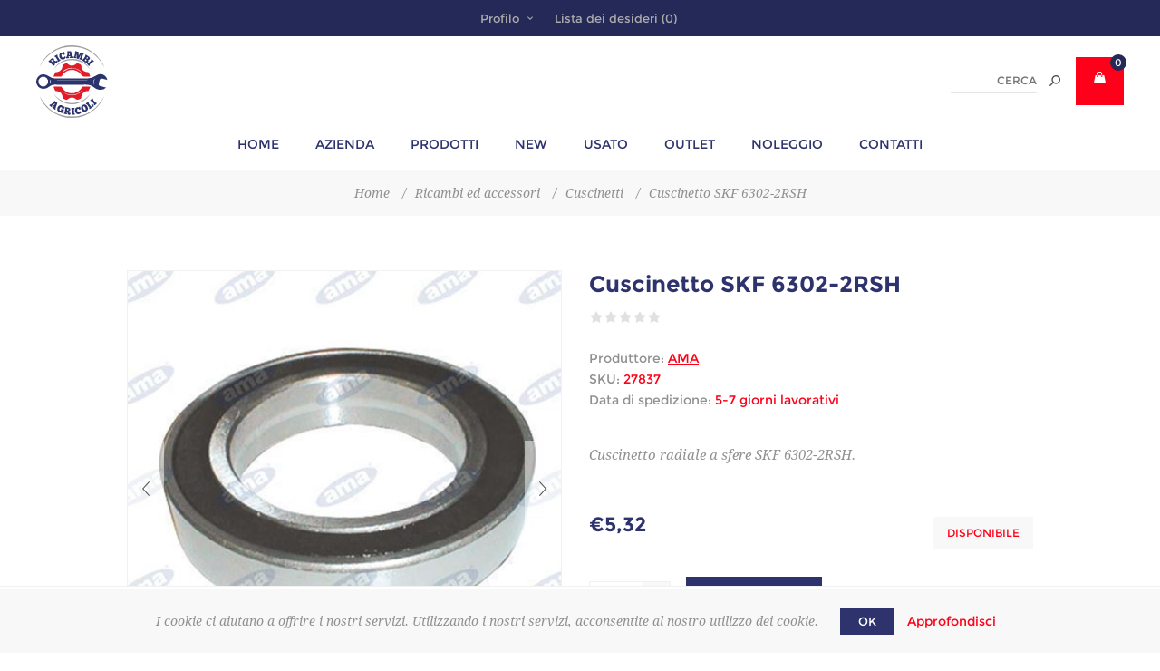

--- FILE ---
content_type: text/html; charset=utf-8
request_url: https://ricambiagricoli.shop/cuscinetto-skf-6302-2rsh
body_size: 14506
content:

<!DOCTYPE html>
<html class="html-product-details-page">
<head>
    <title>SKF  6302-2RSH - Ricambi Agricoli : Vendita Online</title>
    <meta http-equiv="Content-type" content="text/html;charset=UTF-8" />
    <meta name="description" content="Cuscinetto radiale a sfere  SKF  6302-2RSH." />
    <meta name="keywords" content="" />
    <meta name="generator" content="nopCommerce" />
    <meta name="viewport" content="width=device-width, initial-scale=1.0, user-scalable=0, minimum-scale=1.0, maximum-scale=1.0" />
    <link href='https://fonts.googleapis.com/css?family=Noto+Sans:400,700' rel='stylesheet' type='text/css'>
    <meta name="google-site-verification" content="xc4D2kCyX4LORjkCPteffxOTC52Gj3Z479j_8HG0R2Q" />
<meta property="og:type" content="product" />
<meta property="og:title" content="Cuscinetto SKF 6302-2RSH" />
<meta property="og:description" content="Cuscinetto radiale a sfere  SKF  6302-2RSH." />
<meta property="og:image" content="https://www.ricambiagricoli.shop/content/images/thumbs/0008530_cuscinetto-skf-6302-2rsh_650.jpeg" />
<meta property="og:url" content="https://ricambiagricoli.shop/cuscinetto-skf-6302-2rsh" />
<meta property="og:site_name" content="Ricambi Altamura" />
<meta property="twitter:card" content="summary" />
<meta property="twitter:site" content="Ricambi Altamura" />
<meta property="twitter:title" content="Cuscinetto SKF 6302-2RSH" />
<meta property="twitter:description" content="Cuscinetto radiale a sfere  SKF  6302-2RSH." />
<meta property="twitter:image" content="https://www.ricambiagricoli.shop/content/images/thumbs/0008530_cuscinetto-skf-6302-2rsh_650.jpeg" />
<meta property="twitter:url" content="https://ricambiagricoli.shop/cuscinetto-skf-6302-2rsh" />

    
    
    



<style>
    
    .product-details-page .full-description {
        display: none;
    }
    .product-details-page .ui-tabs .full-description {
        display: block;
    }
    .product-details-page .tabhead-full-description {
        display: none;
    }
    

    
    .product-details-page .product-specs-box {
        display: none;
    }
    .product-details-page .ui-tabs .product-specs-box {
        display: block;
    }
    .product-details-page .ui-tabs .product-specs-box .title {
        display: none;
    }
    

    
    .product-details-page .product-no-reviews,
    .product-details-page .product-review-links {
        display: none;
    }
    
</style>
    

    <link href="/bundles/styles/ut-dlbbsltma3wi_ddtienqg5deab1ahytn2_nylgpe1?v=gaFwEhoT0KGh9OKV7h2UMNjuBxt30eMHLFJ5JaqSIRE1" rel="stylesheet"/>

    
    <script src="/bundles/scripts/cmqptgnkmbouju7yrogl-hsso12rqvkje8dg1aeseym1?v=nbWOjH7QCqaPRAJG0zTpZ3v78BlvSLHt9R_ipjeJjV81"></script>


    
    
    
    
    <link rel="apple-touch-icon" sizes="180x180" href="/Themes/Uptown/Content/img/favicon/apple-touch-icon.png">
<link rel="icon" type="image/png" sizes="32x32" href="/Themes/Uptown/Content/img/favicon/favicon-32x32.png">
<link rel="manifest" href="/Themes/Uptown/Content/img/favicon/site.webmanifest">
<link rel="mask-icon" href="/Themes/Uptown/Content/img/favicon/safari-pinned-tab.svg" color="#5bbad5">
<meta name="msapplication-TileColor" content="#da532c">
<meta name="theme-color" content="#ffffff">
	<!-- Facebook Pixel Code -->
	<script>
	  !function(f,b,e,v,n,t,s)
	  {if(f.fbq)return;n=f.fbq=function(){n.callMethod?
	  n.callMethod.apply(n,arguments):n.queue.push(arguments)};
	  if(!f._fbq)f._fbq=n;n.push=n;n.loaded=!0;n.version='2.0';
	  n.queue=[];t=b.createElement(e);t.async=!0;
	  t.src=v;s=b.getElementsByTagName(e)[0];
	  s.parentNode.insertBefore(t,s)}(window, document,'script',
	  'https://connect.facebook.net/en_US/fbevents.js');
	  fbq('init', '387473175537683');
	  fbq('track', 'PageView');
	</script>
	<noscript><img height="1" width="1" style="display:none"
	  src="https://www.facebook.com/tr?id=387473175537683&ev=PageView&noscript=1"
	/></noscript>
	<!-- End Facebook Pixel Code -->
    <!--Powered by nopCommerce - http://www.nopCommerce.com-->
</head>
<body class="product-details-page-body notAndroid23  ">
    <div class=" loader-overlay">
    <div class="preloader"></div></div>
    



<div class="ajax-loading-block-window" style="display: none">
</div>
<div id="dialog-notifications-success" title="Notifica" style="display:none;">
</div>
<div id="dialog-notifications-error" title="Errore" style="display:none;">
</div>
<div id="bar-notification" class="bar-notification">
    <span class="close" title="Chiudi">&nbsp;</span>
</div>




<!--[if lt IE 9]>
    <div style="clear:both;height:59px;text-align:center;position:relative;">
        <a href="http://www.microsoft.com/windows/internet-explorer/default.aspx" target="_blank">
            <img src="/Themes/Uptown/Content/img/ie_warning.jpg" height="42" width="820" alt="You are using an outdated browser. For a faster, safer browsing experience, upgrade for free today." />
        </a>
    </div>
<![endif]-->






<div class="master-wrapper-page items-per-row-four two-columns">
    

    <div class="overlayOffCanvas"></div>

    
<div class="header header-1">
    
    <div class="header-upper">
        <div class="header-centering">
            <div class="header-welcome-message">
                Benvenuti in Ricambi Agricoli!
            </div>




<ul class="header-social-icons">
    
    
        <li><a target="_blank" class="facebook" href="http://www.facebook.com/nopCommerce"></a></li>
    
    
    
    
    
    
</ul>            <div class="header-upper-centering">
                <div class="header-links-selectors-wrapper">
                    <div class="header-links-wrapper">
                        
<div class="header-links">
    
    <div class="my-account-dropdown-wrapper">
            <a href="/login" class="my-account-opener login-link">Profilo</a>
        <div class="my-account-dropdown">
                <ul>
                    <li><a href="/login" class="ico-login">Accesso</a></li>
                    <li><a href="/register" class="ico-register">Registrati</a></li>
                </ul>
        </div>
    </div>
    
        <a href="/wishlist" class="ico-wishlist">
            <span class="wishlist-label">Lista dei desideri</span>
            <span class="wishlist-qty">(0)</span>
        </a>
    


        <script type="text/javascript">
            $(document).ready(function () {
                $('.header').on('mouseenter', '#flyout-cart', function () {
                    $(this).addClass('active');
                }).on('mouseleave', '#flyout-cart', function () {
                    $(this).removeClass('active');
                });
            });
        </script>
</div>

                    </div>

                    <div class="header-selectors-wrapper">
                        
                        
                        
                        
                    </div>
                </div>
            </div>
        </div>
    </div>

    <div class="header-lower">
        <div class="header-centering">
            <div class="header-logo">
                


<a href="/" class="logo">
        <img title="" alt="Ricambi Altamura" src="/Themes/Uptown/Content/img/logo.svg">
</a>
            </div>

            <div class="header-cart-search-wrapper">
                
                

<div class="cart-wrapper" id="flyout-cart"
     data-removeItemFromFlyoutCartUrl="/UptownTheme/RemoveItemFromCart"
     data-updateFlyoutCartUrl="/NopAjaxCartFlyoutShoppingCart">
    <div id="topcartlink">
        <a href="/cart" class="ico-cart">
		
            <span class="cart-qty">0</span>
        </a>
		
    </div>
    <div class="flyout-cart">
        <div class="mini-shopping-cart">
            <div class="count">
                    <div class="no-items-message">
                        Non ci sono articoli nel tuo carrello
                    </div>
            </div>
        </div>
    </div>
</div>  
                
                <div class="search-box store-search-box">
                    <form action="/search" id="small-search-box-form" method="get">    <input type="text" class="search-box-text" id="small-searchterms" autocomplete="off" name="q" placeholder="Cerca" />






<input type="hidden" class="instantSearchResourceElement"
       data-highlightFirstFoundElement="true"
       data-minKeywordLength="3"
       data-instantSearchUrl="/instantSearchFor"
       data-homePageUrl="/"
       data-searchInProductDescriptions="true"
       data-numberOfVisibleProducts="5" />


<script id="instantSearchItemTemplate" type="text/x-kendo-template">
    <div class="instant-search-item" data-url="${ data.CustomProperties.Url }">
        <div class="img-block">
            <img src="${ data.DefaultPictureModel.ImageUrl }" alt="${ data.Name }" title="${ data.Name }" style="border: none">
        </div>
        <div class="detail">
            <div class="title">${ data.Name }</div>
            <div class="price"># var price = ""; if (data.ProductPrice.Price) { price = data.ProductPrice.Price } # #= price #</div>           
        </div>
    </div>
</script>    <input type="submit" class="button-1 search-box-button" value="Cerca" />
        <script type="text/javascript">
            $("#small-search-box-form").submit(function(event) {
                if ($("#small-searchterms").val() == "") {
                    alert('Inserisci la parola chiave di ricerca');
                    $("#small-searchterms").focus();
                    event.preventDefault();
                }
            });
        </script>
</form>
                </div>
            </div>

                <div class="header-menu-wrapper">
                    <div class="header-menu">
                        <div class="close-menu">
                            <span>Chiudi</span>
                        </div>







    <ul class="mega-menu"
        data-isRtlEnabled="false"
        data-enableClickForDropDown="false">
    <li class="">
        
        <a href="/" class="" title="Home" ><span> Home</span></a>

    </li>
    <li class="">
        
        <a href="/azienda" class="" title="Azienda" ><span> Azienda</span></a>

    </li>



<li class="has-sublist">

        <span class="with-subcategories single-item-categories labelfornextplusbutton">Prodotti</span>

        <div class="plus-button"></div>
        <div class="sublist-wrap">
            <ul class="sublist">
                <li class="back-button">
                    <span>Indietro</span>
                </li>
                            <li class="has-sublist">
                <a href="/abbacchiatori-per-olive" title="Raccolta olive" class="with-subcategories"><span>Raccolta olive</span></a>
                <div class="plus-button"></div>
                <div class="sublist-wrap">
                    <ul class="sublist">
                        <li class="back-button">
                            <span>Indietro</span>
                        </li>
                                    <li class="has-sublist">
                <a href="/compressori" title="Compressori" class="with-subcategories"><span>Compressori</span></a>
                <div class="plus-button"></div>
                <div class="sublist-wrap">
                    <ul class="sublist">
                        <li class="back-button">
                            <span>Indietro</span>
                        </li>
                                    <li>
                <a class="lastLevelCategory" href="/motocompressore-daria-carrellato" title="Trazionato"><span>Trazionato</span></a>
            </li>
            <li>
                <a class="lastLevelCategory" href="/motocompressore-daria-carrellato-2" title="Carrellato"><span>Carrellato</span></a>
            </li>


                    </ul>
                </div>
            </li>
            <li>
                <a class="lastLevelCategory" href="/abbacchiatori-elettrici" title="Abbacchiatori elettrici"><span>Abbacchiatori elettrici</span></a>
            </li>
            <li>
                <a class="lastLevelCategory" href="/rete-antispina-3" title="Rete antispina"><span>Rete antispina</span></a>
            </li>
            <li>
                <a class="lastLevelCategory" href="/aste-2" title="Aste fisse e telescopiche per la raccolta dell&#39;olive"><span>Aste fisse e telescopiche per la raccolta dell&#39;olive</span></a>
            </li>
            <li>
                <a class="lastLevelCategory" href="/abbacchiatori-ad-aria" title="Abbacchiatori ad aria"><span>Abbacchiatori ad aria</span></a>
            </li>
            <li>
                <a class="lastLevelCategory" href="/avvolgitubo" title="Avvolgitubo"><span>Avvolgitubo</span></a>
            </li>
            <li>
                <a class="lastLevelCategory" href="/defogliatore" title="Defogliatore"><span>Defogliatore</span></a>
            </li>
            <li>
                <a class="lastLevelCategory" href="/accessori-raccolta-olive" title="Accessori raccolta olive"><span>Accessori raccolta olive</span></a>
            </li>


                            <li>
                                <a class="view-all" href="/abbacchiatori-per-olive" title="View All">
                                    <span>View All</span>
                                </a>
                            </li>
                    </ul>
                </div>
            </li>
            <li>
                <a class="lastLevelCategory" href="/giochi" title="GIOCHI"><span>GIOCHI</span></a>
            </li>
            <li>
                <a class="lastLevelCategory" href="/outlet" title="outlet"><span>outlet</span></a>
            </li>
            <li>
                <a class="lastLevelCategory" href="/seeger-interni" title="Seeger interni"><span>Seeger interni</span></a>
            </li>
            <li>
                <a class="lastLevelCategory" href="/seeger-esterni" title="Seeger esterni"><span>Seeger esterni</span></a>
            </li>
            <li>
                <a class="lastLevelCategory" href="/distanziali" title="Distanziali"><span>Distanziali</span></a>
            </li>
            <li class="has-sublist">
                <a href="/macchine-lavorazione-del-suolo" title="Lavorazione del suolo" class="with-subcategories"><span>Lavorazione del suolo</span></a>
                <div class="plus-button"></div>
                <div class="sublist-wrap">
                    <ul class="sublist">
                        <li class="back-button">
                            <span>Indietro</span>
                        </li>
                                    <li>
                <a class="lastLevelCategory" href="/trinciatrici" title="Trinciatrici"><span>Trinciatrici</span></a>
            </li>
            <li>
                <a class="lastLevelCategory" href="/zappatrici" title="Zappatrici"><span>Zappatrici</span></a>
            </li>
            <li>
                <a class="lastLevelCategory" href="/coltivatori-e-vibrocoltivatori" title="Coltivatori e vibrocoltivatori"><span>Coltivatori e vibrocoltivatori</span></a>
            </li>
            <li>
                <a class="lastLevelCategory" href="/dissodatori" title="Dissodatori"><span>Dissodatori</span></a>
            </li>


                    </ul>
                </div>
            </li>
            <li class="has-sublist">
                <a href="/zootecnica" title="Zootecnica" class="with-subcategories"><span>Zootecnica</span></a>
                <div class="plus-button"></div>
                <div class="sublist-wrap">
                    <ul class="sublist">
                        <li class="back-button">
                            <span>Indietro</span>
                        </li>
                                    <li>
                <a class="lastLevelCategory" href="/elettrificatori-e-accessori" title="Elettrificatori e accessori"><span>Elettrificatori e accessori</span></a>
            </li>
            <li>
                <a class="lastLevelCategory" href="/allevamento" title="Allevamento"><span>Allevamento</span></a>
            </li>
            <li>
                <a class="lastLevelCategory" href="/accessori-produzione-latte" title="Accessori produzione latte"><span>Accessori produzione latte</span></a>
            </li>
            <li>
                <a class="lastLevelCategory" href="/disinfestanti-e-derattizzazione" title="DIsinfestazione e derattizzazione"><span>DIsinfestazione e derattizzazione</span></a>
            </li>
            <li>
                <a class="lastLevelCategory" href="/attrezzatura-stalla" title="Attrezzatura stalla"><span>Attrezzatura stalla</span></a>
            </li>


                    </ul>
                </div>
            </li>

            </ul>
        </div>

</li>

    <li class="">
        
        <a href="/newproducts" class="" title="New" ><span> New</span></a>

    </li>
    <li class="">
        
        <a href="/usato" class="" title="Usato" ><span> Usato</span></a>

    </li>
    <li class="">
        
        <a href="/outlet" class="" title="outlet" ><span> outlet</span></a>

    </li>
    <li class="">
        
        <a href="/noleggio" class="" title="Noleggio" ><span> Noleggio</span></a>

    </li>
    <li class="">
        
        <a href="/contactus" class="" title="Contatti" ><span> Contatti</span></a>

    </li>

        
    </ul>
    <div class="menu-title"><span>Menu</span></div>
    <ul class="mega-menu-responsive">
    <li class="">
        
        <a href="/" class="" title="Home" ><span> Home</span></a>

    </li>
    <li class="">
        
        <a href="/azienda" class="" title="Azienda" ><span> Azienda</span></a>

    </li>



<li class="has-sublist">

        <span class="with-subcategories single-item-categories labelfornextplusbutton">Prodotti</span>

        <div class="plus-button"></div>
        <div class="sublist-wrap">
            <ul class="sublist">
                <li class="back-button">
                    <span>Indietro</span>
                </li>
                            <li class="has-sublist">
                <a href="/abbacchiatori-per-olive" title="Raccolta olive" class="with-subcategories"><span>Raccolta olive</span></a>
                <div class="plus-button"></div>
                <div class="sublist-wrap">
                    <ul class="sublist">
                        <li class="back-button">
                            <span>Indietro</span>
                        </li>
                                    <li class="has-sublist">
                <a href="/compressori" title="Compressori" class="with-subcategories"><span>Compressori</span></a>
                <div class="plus-button"></div>
                <div class="sublist-wrap">
                    <ul class="sublist">
                        <li class="back-button">
                            <span>Indietro</span>
                        </li>
                                    <li>
                <a class="lastLevelCategory" href="/motocompressore-daria-carrellato" title="Trazionato"><span>Trazionato</span></a>
            </li>
            <li>
                <a class="lastLevelCategory" href="/motocompressore-daria-carrellato-2" title="Carrellato"><span>Carrellato</span></a>
            </li>


                    </ul>
                </div>
            </li>
            <li>
                <a class="lastLevelCategory" href="/abbacchiatori-elettrici" title="Abbacchiatori elettrici"><span>Abbacchiatori elettrici</span></a>
            </li>
            <li>
                <a class="lastLevelCategory" href="/rete-antispina-3" title="Rete antispina"><span>Rete antispina</span></a>
            </li>
            <li>
                <a class="lastLevelCategory" href="/aste-2" title="Aste fisse e telescopiche per la raccolta dell&#39;olive"><span>Aste fisse e telescopiche per la raccolta dell&#39;olive</span></a>
            </li>
            <li>
                <a class="lastLevelCategory" href="/abbacchiatori-ad-aria" title="Abbacchiatori ad aria"><span>Abbacchiatori ad aria</span></a>
            </li>
            <li>
                <a class="lastLevelCategory" href="/avvolgitubo" title="Avvolgitubo"><span>Avvolgitubo</span></a>
            </li>
            <li>
                <a class="lastLevelCategory" href="/defogliatore" title="Defogliatore"><span>Defogliatore</span></a>
            </li>
            <li>
                <a class="lastLevelCategory" href="/accessori-raccolta-olive" title="Accessori raccolta olive"><span>Accessori raccolta olive</span></a>
            </li>


                            <li>
                                <a class="view-all" href="/abbacchiatori-per-olive" title="View All">
                                    <span>View All</span>
                                </a>
                            </li>
                    </ul>
                </div>
            </li>
            <li>
                <a class="lastLevelCategory" href="/giochi" title="GIOCHI"><span>GIOCHI</span></a>
            </li>
            <li>
                <a class="lastLevelCategory" href="/outlet" title="outlet"><span>outlet</span></a>
            </li>
            <li>
                <a class="lastLevelCategory" href="/seeger-interni" title="Seeger interni"><span>Seeger interni</span></a>
            </li>
            <li>
                <a class="lastLevelCategory" href="/seeger-esterni" title="Seeger esterni"><span>Seeger esterni</span></a>
            </li>
            <li>
                <a class="lastLevelCategory" href="/distanziali" title="Distanziali"><span>Distanziali</span></a>
            </li>
            <li class="has-sublist">
                <a href="/macchine-lavorazione-del-suolo" title="Lavorazione del suolo" class="with-subcategories"><span>Lavorazione del suolo</span></a>
                <div class="plus-button"></div>
                <div class="sublist-wrap">
                    <ul class="sublist">
                        <li class="back-button">
                            <span>Indietro</span>
                        </li>
                                    <li>
                <a class="lastLevelCategory" href="/trinciatrici" title="Trinciatrici"><span>Trinciatrici</span></a>
            </li>
            <li>
                <a class="lastLevelCategory" href="/zappatrici" title="Zappatrici"><span>Zappatrici</span></a>
            </li>
            <li>
                <a class="lastLevelCategory" href="/coltivatori-e-vibrocoltivatori" title="Coltivatori e vibrocoltivatori"><span>Coltivatori e vibrocoltivatori</span></a>
            </li>
            <li>
                <a class="lastLevelCategory" href="/dissodatori" title="Dissodatori"><span>Dissodatori</span></a>
            </li>


                    </ul>
                </div>
            </li>
            <li class="has-sublist">
                <a href="/zootecnica" title="Zootecnica" class="with-subcategories"><span>Zootecnica</span></a>
                <div class="plus-button"></div>
                <div class="sublist-wrap">
                    <ul class="sublist">
                        <li class="back-button">
                            <span>Indietro</span>
                        </li>
                                    <li>
                <a class="lastLevelCategory" href="/elettrificatori-e-accessori" title="Elettrificatori e accessori"><span>Elettrificatori e accessori</span></a>
            </li>
            <li>
                <a class="lastLevelCategory" href="/allevamento" title="Allevamento"><span>Allevamento</span></a>
            </li>
            <li>
                <a class="lastLevelCategory" href="/accessori-produzione-latte" title="Accessori produzione latte"><span>Accessori produzione latte</span></a>
            </li>
            <li>
                <a class="lastLevelCategory" href="/disinfestanti-e-derattizzazione" title="DIsinfestazione e derattizzazione"><span>DIsinfestazione e derattizzazione</span></a>
            </li>
            <li>
                <a class="lastLevelCategory" href="/attrezzatura-stalla" title="Attrezzatura stalla"><span>Attrezzatura stalla</span></a>
            </li>


                    </ul>
                </div>
            </li>

            </ul>
        </div>

</li>

    <li class="">
        
        <a href="/newproducts" class="" title="New" ><span> New</span></a>

    </li>
    <li class="">
        
        <a href="/usato" class="" title="Usato" ><span> Usato</span></a>

    </li>
    <li class="">
        
        <a href="/outlet" class="" title="outlet" ><span> outlet</span></a>

    </li>
    <li class="">
        
        <a href="/noleggio" class="" title="Noleggio" ><span> Noleggio</span></a>

    </li>
    <li class="">
        
        <a href="/contactus" class="" title="Contatti" ><span> Contatti</span></a>

    </li>

        
    </ul>
                        



<ul class="header-social-icons">
    
    
        <li><a target="_blank" class="facebook" href="http://www.facebook.com/nopCommerce"></a></li>
    
    
    
    
    
    
</ul>
                    </div>
                </div>

        </div>
    </div>
</div>


    <script type="text/javascript">
        AjaxCart.init(false, '.header .cart-wrapper .cart-qty', '.header-links .wishlist-qty', '.cart-wrapper');
    </script>

    <div class="responsive-nav-wrapper-parent">
        <div class="responsive-nav-wrapper">
            <div class="menu-title">
                <span>Menu</span>
            </div>
            <div class="personal-button" id="header-links-opener">
                <span>Personal menu</span>
            </div>
            <div class="account-links" id="account-links">
                <span>Profilo</span>
            </div>
            <div class="filters-button">
                <span>Filtri</span>
            </div>
            <div class="search-wrap">
                <span>Cerca</span>
            </div>            
        </div>
    </div>

    <div class="main-slider-wrapper">

		

    </div>


        
    
    <div class="breadcrumb">        
        <ul>
            
            <li>
                <span itemscope itemtype="http://data-vocabulary.org/Breadcrumb">
                    <a href="/" itemprop="url">
                        <span itemprop="title">Home</span>
                    </a>
                </span>
                <span class="delimiter">/</span>
            </li>
                <li>
                    <span itemscope itemtype="http://data-vocabulary.org/Breadcrumb">
                        <a href="/ricambi-ed-accessori" itemprop="url">
                            <span itemprop="title">Ricambi ed accessori</span>
                        </a>
                    </span>
                    <span class="delimiter">/</span>
                </li>
                <li>
                    <span itemscope itemtype="http://data-vocabulary.org/Breadcrumb">
                        <a href="/cuscinetti" itemprop="url">
                            <span itemprop="title">Cuscinetti</span>
                        </a>
                    </span>
                    <span class="delimiter">/</span>
                </li>
            <li>
                <strong class="current-item">Cuscinetto SKF 6302-2RSH</strong>
                
                
            </li>
        </ul>
        
    </div>


    
    <div class="master-wrapper-content">
        




<div class="ajaxCartInfo" data-getAjaxCartButtonUrl="/NopAjaxCart/GetAjaxCartButtonsAjax"
     data-productPageAddToCartButtonSelector="input.add-to-cart-button"
     data-productBoxAddToCartButtonSelector="input.product-box-add-to-cart-button"
     data-productBoxProductItemElementSelector=".product-item"
     data-enableOnProductPage="True"
     data-enableOnCatalogPages="True"
     data-miniShoppingCartQuatityFormattingResource="{0}" 
     data-miniWishlistQuatityFormattingResource="({0})" 
     data-addToWishlistButtonSelector="input.add-to-wishlist-button">
</div>

<input id="addProductVariantToCartUrl" name="addProductVariantToCartUrl" type="hidden" value="/AddProductFromProductDetailsPageToCartAjax" />
<input id="addProductToCartUrl" name="addProductToCartUrl" type="hidden" value="/AddProductToCartAjax" />
<input id="miniShoppingCartUrl" name="miniShoppingCartUrl" type="hidden" value="/MiniShoppingCart" />
<input id="flyoutShoppingCartUrl" name="flyoutShoppingCartUrl" type="hidden" value="/NopAjaxCartFlyoutShoppingCart" />
<input id="checkProductAttributesUrl" name="checkProductAttributesUrl" type="hidden" value="/CheckIfProductOrItsAssociatedProductsHasAttributes" />
<input id="getMiniProductDetailsViewUrl" name="getMiniProductDetailsViewUrl" type="hidden" value="/GetMiniProductDetailsView" />
<input id="flyoutShoppingCartPanelSelector" name="flyoutShoppingCartPanelSelector" type="hidden" value="#flyout-cart" />
<input id="shoppingCartMenuLinkSelector" name="shoppingCartMenuLinkSelector" type="hidden" value="span.cart-qty" />
<input id="wishlistMenuLinkSelector" name="wishlistMenuLinkSelector" type="hidden" value="span.wishlist-qty" />





<script type="text/javascript">
    var nop_store_directory_root = "https://www.ricambiagricoli.shop/";
</script>

<div id="product-ribbon-info" data-productid="3515"
     data-productboxselector=".product-item, .item-holder"
     data-productboxpicturecontainerselector=".picture, .item-picture"
     data-productpagepicturesparentcontainerselector=".product-essential"
     data-productpagebugpicturecontainerselector=".picture"
     data-retrieveproductribbonsurl="/ProductRibbons/RetrieveProductRibbons">
</div>


    <div class="quickViewData" data-productselector=".product-item"
         data-productselectorchild=".buttons"
         data-retrievequickviewurl="/quickviewdata"
         data-quickviewbuttontext="Quick View"
         data-quickviewbuttontitle="Quick View"
         data-isquickviewpopupdraggable="True"
         data-enablequickviewpopupoverlay="True"
         data-accordionpanelsheightstyle="auto">
    </div>

        

<div id="color-squares-info"
     data-retrieve-color-squares-url="/UptownTheme/RetrieveColorSquares"
     data-product-attribute-change-url="/ShoppingCart/ProductDetails_AttributeChange"
     data-productbox-selector=".product-item"
     data-productbox-container-selector=".color-squares-wrapper"
     data-productbox-price-selector=".prices .actual-price">
</div>
        <div class="master-column-wrapper">
            
<div class="center-1">
    
    
<!--product breadcrumb-->

<div class="page product-details-page">
    <div class="page-body">
        
<form action="/cuscinetto-skf-6302-2rsh" id="product-details-form" method="post">            <div itemscope itemtype="http://schema.org/Product" data-productid="3515">
				<div class="product-page-body">
					<div class="product-essential">
						




    <input type="hidden" class="cloudZoomAdjustPictureOnProductAttributeValueChange"
           data-productid="3515"
           data-isintegratedbywidget="true" />
        <input type="hidden" class="cloudZoomEnableClickToZoom" />
    <div class="gallery sevenspikes-cloudzoom-gallery">
        <div class="picture-wrapper">
            <div class="picture" id="sevenspikes-cloud-zoom" data-zoomwindowelementid=""
                 data-selectoroftheparentelementofthecloudzoomwindow=""
                 data-defaultimagecontainerselector=".product-essential .gallery"
                 data-zoom-window-width="360"
                 data-zoom-window-height="360">
                <a href="https://www.ricambiagricoli.shop/content/images/thumbs/0008530_cuscinetto-skf-6302-2rsh.jpeg" data-full-image-url="https://www.ricambiagricoli.shop/content/images/thumbs/0008530_cuscinetto-skf-6302-2rsh.jpeg" class="cloud-zoom picture-link" id="zoom1">
                    <img src="https://www.ricambiagricoli.shop/content/images/thumbs/0008530_cuscinetto-skf-6302-2rsh_650.jpeg" alt="Immagine di Cuscinetto SKF 6302-2RSH" class="cloudzoom" id="cloudZoomImage"
                         itemprop="image" data-cloudzoom="zoomPosition: &#39;inside&#39;, zoomOffsetX: 0, captionPosition: &#39;bottom&#39;, tintOpacity: 0, zoomWidth: 360, zoomHeight: 360, easing: 3, touchStartDelay: true, zoomFlyOut: false, disableZoom: &#39;auto&#39;"
                          />
                </a>
                    <div class="picture-thumbs-navigation-arrow picture-thumbs-prev-arrow">
                        <span>Previous</span>
                        <img src="https://www.ricambiagricoli.shop/content/images/thumbs/0008530_cuscinetto-skf-6302-2rsh_100.jpeg" data-fullsizeimageurl="https://www.ricambiagricoli.shop/content/images/thumbs/0008530_cuscinetto-skf-6302-2rsh.jpeg" alt="Previous" />
                    </div>
                    <div class="picture-thumbs-navigation-arrow picture-thumbs-next-arrow">
                        <span>Next</span>
                        <img src="https://www.ricambiagricoli.shop/content/images/thumbs/0008530_cuscinetto-skf-6302-2rsh_100.jpeg" data-fullsizeimageurl="https://www.ricambiagricoli.shop/content/images/thumbs/0008530_cuscinetto-skf-6302-2rsh.jpeg" alt="Next" />
                    </div>
                    <div class="picture-thumbs">
                            <a class="cloudzoom-gallery" data-full-image-url="https://www.ricambiagricoli.shop/content/images/thumbs/0008530_cuscinetto-skf-6302-2rsh.jpeg" data-cloudzoom="zoomPosition: &#39;inside&#39;, zoomOffsetX: 0, captionPosition: &#39;bottom&#39;, tintOpacity: 0, zoomWidth: 360, zoomHeight: 360, useZoom: &#39;.cloudzoom&#39;, image: &#39;https://www.ricambiagricoli.shop/content/images/thumbs/0008530_cuscinetto-skf-6302-2rsh_650.jpeg&#39;, zoomImage: &#39;https://www.ricambiagricoli.shop/content/images/thumbs/0008530_cuscinetto-skf-6302-2rsh.jpeg&#39;, easing: 3, touchStartDelay: true, zoomFlyOut: false, disableZoom: &#39;auto&#39;"
                               >
                                <img class="cloud-zoom-gallery-img" src="https://www.ricambiagricoli.shop/content/images/thumbs/0008530_cuscinetto-skf-6302-2rsh_100.jpeg" alt="Immagine di Cuscinetto SKF 6302-2RSH" />
                            </a>
                            <a class="cloudzoom-gallery" data-full-image-url="https://www.ricambiagricoli.shop/content/images/thumbs/0008531_cuscinetto-skf-6302-2rsh.jpeg" data-cloudzoom="zoomPosition: &#39;inside&#39;, zoomOffsetX: 0, captionPosition: &#39;bottom&#39;, tintOpacity: 0, zoomWidth: 360, zoomHeight: 360, useZoom: &#39;.cloudzoom&#39;, image: &#39;https://www.ricambiagricoli.shop/content/images/thumbs/0008531_cuscinetto-skf-6302-2rsh_650.jpeg&#39;, zoomImage: &#39;https://www.ricambiagricoli.shop/content/images/thumbs/0008531_cuscinetto-skf-6302-2rsh.jpeg&#39;, easing: 3, touchStartDelay: true, zoomFlyOut: false, disableZoom: &#39;auto&#39;"
                               >
                                <img class="cloud-zoom-gallery-img" src="https://www.ricambiagricoli.shop/content/images/thumbs/0008531_cuscinetto-skf-6302-2rsh_100.jpeg" alt="Immagine di Cuscinetto SKF 6302-2RSH" />
                            </a>
                    </div>
            </div>
        </div>
    </div>
						
						<div class="overview">
							
							<div class="product-name">
								<h1 itemprop="name">
									Cuscinetto SKF 6302-2RSH
								</h1>
							</div>
							
							<!--product reviews-->
							
    <div class="product-reviews-overview" >
        <div class="product-review-box">
            <div class="rating">
                <div style="width: 0%">
                </div>
            </div>
        </div>

            <div class="product-no-reviews">
                <a href="/productreviews/3515">Si tratta dela prima recensione per questo prodotto</a>
            </div>
    </div>

							<!--manufacturers-->
							    <div class="manufacturers">
            <span class="label">Produttore:</span>
        <span class="value">
                <a href="/ama">AMA</a>
        </span>
    </div>

							<!--SKU, MAN, GTIN, vendor-->
							<div class="additional-details">
    
        <div class="sku">
            <span class="label">SKU:</span>
            <span class="value" itemprop="sku" id="sku-3515">27837</span>
        </div>
            </div>
							<!--delivery-->
							    <div class="delivery">
                    <div class="delivery-date">
                <span class="label">Data di spedizione:</span>
                <span class="value">5-7 giorni lavorativi</span>
            </div>
    </div>


								<div class="short-description">
									Cuscinetto radiale a sfere  SKF  6302-2RSH.
								</div>

							<div class="prices-stock-wrapper">
								<!--price-->
    <div class="prices" itemprop="offers" itemscope itemtype="http://schema.org/Offer">
            <div class="                            product-price
">
<span                                            itemprop="price" content="5.32" class="price-value-3515" 
>
                    €5,32
                </span>
            </div>
                <meta itemprop="priceCurrency" content="EUR"/>
    </div>

								<!--availability-->
								    <div class="availability">
            <div class="stock">
                <span class="label">Disponibilità:</span>
                <span class="value" id="stock-availability-value-3515">Disponibile</span>
            </div>
        
    </div>

							</div>

							<!--attributes-->

							<!--gift card-->

							<!--rental info-->

							<div class="add-to-cart-buttons-wrapper">
								<!--add to cart-->
<div class="add-to-cart">
                <div class="add-to-cart-panel">
                <label class="qty-label" for="addtocart_3515_EnteredQuantity">Quantit&#224;:</label>
                    <div class="add-to-cart-qty-wrapper">
                        <input class="qty-input" data-val="true" data-val-number="The field Quantità must be a number." id="addtocart_3515_EnteredQuantity" name="addtocart_3515.EnteredQuantity" type="text" value="1" />
                        <span class="plus">+</span>
                        <span class="minus">-</span>
                    </div>
                    <script type="text/javascript">
                        $(document).ready(function () {
                            $("#addtocart_3515_EnteredQuantity").keydown(function (event) {
                                if (event.keyCode == 13) {
                                    $("#add-to-cart-button-3515").click();
                                    return false;
                                }
                            });
                        });
                    </script>
                                <input type="button" id="add-to-cart-button-3515" class="button-1 add-to-cart-button" value="Acquista" data-productid="3515" onclick="AjaxCart.addproducttocart_details('/addproducttocart/details/3515/1', '#product-details-form');return false;" />

            </div>
</div>
								<!--wishlist, compare, email a friend-->
								<div class="overview-buttons">
									
    <div class="add-to-wishlist">
        <input type="button" id="add-to-wishlist-button-3515" class="button-2 add-to-wishlist-button" value="Aggiungi alla lista dei desideri" data-productid="3515" onclick="AjaxCart.addproducttocart_details('/addproducttocart/details/3515/2', '#product-details-form');return false;"/>
    </div>

									
    <div class="compare-products">
        <input type="button" value="Confronta" class="button-2 add-to-compare-list-button" onclick="AjaxCart.addproducttocomparelist('/compareproducts/add/3515');return false;" />
    </div>

									    <div class="email-a-friend">
        <input type="button" value="Invia ad un amico" class="button-2 email-a-friend-button" onclick="setLocation('/productemailafriend/3515')" />
    </div>

									

									<!--sample download-->
									
								</div>
							</div>




							

						</div>
					</div>
					


    <div id="quickTabs" class="productTabs "
         data-ajaxEnabled="false"
         data-productReviewsAddNewUrl="/ProductTab/ProductReviewsTabAddNew/3515"
         data-productContactUsUrl="/ProductTab/ProductContactUsTabAddNew/3515"
         data-couldNotLoadTabErrorMessage="Couldn&#39;t load this tab.">
        

<div class="productTabs-header">
    <ul>
            <li>
                <a href="#quickTab-specifications">Specifiche</a>
            </li>
            <li>
                <a href="#quickTab-reviews">Recensioni</a>
            </li>
            <li>
                <a href="#quickTab-contact_us">Contattaci</a>
            </li>
        
        
    </ul>
</div>
<div class="productTabs-body">
        <div id="quickTab-specifications">
            


    <div class="product-specs-box">
        <div class="title">
            <strong>Specifiche di prodotto</strong>
        </div>
        <div class="table-wrapper">
            <table class="data-table">
                <colgroup>
                    <col width="25%" />
                    <col />
                </colgroup>
                <tbody>
                        <tr  class="odd">
                            <td class="spec-name">
                                A mm
                            </td>
                            <td class="spec-value">
15.0                            </td>
                        </tr>
                        <tr  class="even">
                            <td class="spec-name">
                                B mm
                            </td>
                            <td class="spec-value">
13.0                            </td>
                        </tr>
                        <tr  class="odd">
                            <td class="spec-name">
                                D mm
                            </td>
                            <td class="spec-value">
42.0                            </td>
                        </tr>
                </tbody>
            </table>
        </div>
    </div>

        </div>
        <div id="quickTab-reviews">
            

<div id="updateTargetId" class="product-reviews-page">
        <div class="write-review" id="review-form">
            <div class="title">
                <strong>Scrivi una recensione</strong>
            </div>
            <div class="message-error"><div class="validation-summary-errors"><ul><li>Solo gli utenti registrati possono scrivere recensioni</li>
</ul></div></div>
            <div class="form-fields">
                <div class="inputs">
                    <label for="AddProductReview_Title">Titolo della recensione:</label>
                    <input class="review-title" disabled="disabled" id="AddProductReview_Title" name="AddProductReview.Title" type="text" value="" />
                    <span class="field-validation-valid" data-valmsg-for="AddProductReview.Title" data-valmsg-replace="true"></span>
                </div>
                <div class="inputs">
                    <label for="AddProductReview_ReviewText">Testo della recensione:</label>
                    <textarea class="review-text" cols="20" disabled="disabled" id="AddProductReview_ReviewText" name="AddProductReview.ReviewText" rows="2">
</textarea>
                    <span class="field-validation-valid" data-valmsg-for="AddProductReview.ReviewText" data-valmsg-replace="true"></span>
                </div>
                <div class="review-rating">
                    <label for="AddProductReview_Rating">Valutazione:</label>
                    <ul>
                        <li class="first">Pessimo</li>
                        <li>
                            <input data-val="true" data-val-number="The field Valutazione must be a number." id="AddProductReview_Rating" name="AddProductReview.Rating" type="radio" value="1" />
                            <input id="AddProductReview_Rating" name="AddProductReview.Rating" type="radio" value="2" />
                            <input id="AddProductReview_Rating" name="AddProductReview.Rating" type="radio" value="3" />
                            <input id="AddProductReview_Rating" name="AddProductReview.Rating" type="radio" value="4" />
                            <input checked="checked" id="AddProductReview_Rating" name="AddProductReview.Rating" type="radio" value="5" />
                        </li>
                        <li class="last">Eccellente</li>
                    </ul>
                </div>
                
            </div>
            <div class="buttons">
                    <input type="button" id="add-review" disabled="disabled" name="add-review" class="button-1 write-product-review-button" value="Invia recensione" />
            </div>

        </div>
    </div>

        </div>
        <div id="quickTab-contact_us">
            



<div id="contact-us-tab" class="write-review">
    
    <div class="form-fields">
        <div class="inputs">
            <label for="FullName">Nome completo</label>
            <input class="contact_tab_fullname review-title" data-val="true" data-val-required="Il nome è obbligatorio" id="FullName" name="FullName" placeholder="Inserisci il nome" type="text" value="" />
            <span class="field-validation-valid" data-valmsg-for="FullName" data-valmsg-replace="true"></span>
        </div>
        <div class="inputs">
            <label for="Email">La tua email</label>
            <input class="contact_tab_email review-title" data-val="true" data-val-email="Email errata" data-val-required="L&#39;email è richiesta" id="Email" name="Email" placeholder="Inserisci l&#39;indirizzo email" type="text" value="" />
            <span class="field-validation-valid" data-valmsg-for="Email" data-valmsg-replace="true"></span>
        </div>
        <div class="inputs">
            <label for="Enquiry">Richiesta</label>
            <textarea class="contact_tab_enquiry review-text" cols="20" data-val="true" data-val-required="Inserisci la richiesta" id="Enquiry" name="Enquiry" placeholder="Inserisci la tua domanda" rows="2">
</textarea>
            <span class="field-validation-valid" data-valmsg-for="Enquiry" data-valmsg-replace="true"></span>
        </div>
    </div>
    <div class="buttons">
        <input type="button" id="send-contact-us-form" name="send-email" class="button-1 contact-us-button" value="Invia" />
    </div>
</div>
        </div>
    
    
</div>
    </div>

					<div class="product-collateral">
						    <div class="product-specs-box">
        <div class="title">
            <strong>Specifiche di prodotto</strong>
        </div>
        <div class="table-wrapper">
            <table class="data-table">
                <colgroup>
                    <col width="25%" />
                    <col />
                </colgroup>
                <tbody>
                        <tr  class="odd">
                            <td class="spec-name">
                                A mm
                            </td>
                            <td class="spec-value">
15.0                            </td>
                        </tr>
                        <tr  class="even">
                            <td class="spec-name">
                                B mm
                            </td>
                            <td class="spec-value">
13.0                            </td>
                        </tr>
                        <tr  class="odd">
                            <td class="spec-name">
                                D mm
                            </td>
                            <td class="spec-value">
42.0                            </td>
                        </tr>
                </tbody>
            </table>
        </div>
    </div>

						    <div class="product-tags-box">
        <div class="title">
            <strong>Tag del prodotto</strong>
        </div>
        <div class="product-tags-list">
            <ul>
                    <li class="tag">
                        <a href="/producttag/1912/cuscinetto-radiale" class="producttag">
                            cuscinetto radiale</a> <span>(36)</span></li>
                    <li class="separator">,</li>
                    <li class="tag">
                        <a href="/producttag/1913/cuscinetto-sfere" class="producttag">
                            cuscinetto sfere</a> <span>(36)</span></li>
                    <li class="separator">,</li>
                    <li class="tag">
                        <a href="/producttag/1914/skf" class="producttag">
                            skf</a> <span>(47)</span></li>
            </ul>
        </div>
    </div>

					</div>
					
					
				</div>
				
			</div>
</form>        
    </div>
</div>

    
</div>

        </div>
        
    </div>
    





<div class="footer footer-1">
    <div class="footer-upper">
    </div>

        <div class="footer-middle">
            <div class="footer-centering">
                        <div class="footer-block first">
            <h3 class="title">
                <span>Contatti</span>
            </h3>
            <ul class="footer-menu footer-collapse">
                <li class="address">
                    <span>Via San Francesco, Zungoli (AV)</span>
                </li>
				
                <li class="email">
					
					<span>
						<a href="mailto:info@ricambiagricoli.shop">info@ricambiagricoli.shop</a>
					</span>
				</li>
            </ul>
            


<ul class="social-sharing">
                <li>
            <a target="_blank" class="facebook" href="http://www.facebook.com/nopCommerce">
                <span class="flip"></span>
                <span class="flop"></span>
            </a>
        </li>
                    </ul>            
        </div>
    <div class="footer-block">
        <h3 class="title">
            <span>Informazioni</span>
        </h3>
        <ul class="footer-menu footer-collapse">
                <li><a href="/consegna-e-spedizione">Condizioni di Vendita  e spedizione</a></li>
                <li><a href="/privacy-policy">Privacy policy</a></li>
                <li><a href="/condizioni-di-utilizzo">Condizioni di utilizzo</a></li>
                <li><a href="/azienda">Azienda</a></li>
            <li><a href="/manufacturer/all">Produttori</a></li>
            <li><a href="/contactus">Contatti</a></li>
        </ul>
    </div>
    <div class="footer-block">
        <h3 class="title">
            <span>Il mio account</span>
        </h3>
        <ul class="footer-menu footer-collapse">
            <li><a href="/customer/info">Dettagli cliente</a></li>
            <li><a href="/customer/addresses">Indirizzi</a></li>
            <li><a href="/order/history">Ordini del cliente</a></li>
                <li><a href="/cart">Carrello</a></li>
                            <li><a href="/wishlist">Lista dei desideri</a></li>
                                </ul>
    </div>
        <div class="footer-block last">
            <h3 class="title">
                <span>Chi Siamo</span>
            </h3>
            <p class="footer-about-us footer-collapse">Ricambi Agricoli è il sito di vendita online nel settore dell’agricoltura, giardinaggio e oleodinamica, specializzato nella vendita di ricambistica generale riguardante il mondo agricolo, macchine gommate, cingolate ed attrezzature agricole con relativi ricambi.</p>
            	<div class="footer-pagamenti">
		<img src="/Themes/Uptown/Content/metodi-pagamento.png" /> 
	</div>

        </div>

            </div>
        </div>

    <div class="footer-lower">
    <div>
        <div class="footer-disclaimer">
            Copyright &copy; 2026 Altamura Srls
        </div>
        <div class="footer-iva">
            P. Iva 02886570643
        </div>
    </div>
    <div>
            <div class="footer-powered-by">
                Powered by <a href="http://www.nopcommerce.com/">nopCommerce</a>
                
            </div>
                    <div class="footer-designed-by">
                Designed by 
			    <a title="Sviluppo siti e-commerce Avellino" alt="Sviluppo siti e-commerce Avellino" target="_blank" href="http://www.e-direct.it/">
				    <strong>e-direct.it</strong>
			    </a>
            </div>
    </div>
    </div>
</div>
</div>


<script type="text/javascript">
    $(document).ready(function () {
        $('#eu-cookie-bar-notification').show();

        $('#eu-cookie-ok').click(function () {
            $.ajax({
                cache: false,
                type: 'POST',
                url: '/eucookielawaccept',
                dataType: 'json',
                success: function (data) {
                    $('#eu-cookie-bar-notification').hide();
                },
                failure: function () {
                    alert('Cannot store value');
                }
            });
    });
    });
</script>
<div id="eu-cookie-bar-notification" class="eu-cookie-bar-notification">
    <div class="content">
        <div class="text">I cookie ci aiutano a offrire i nostri servizi. Utilizzando i nostri servizi, acconsentite al nostro utilizzo dei cookie.</div>
        <div class="buttons-more">
            <button type="button" class="ok-button button-1" id="eu-cookie-ok">OK</button>
            <a class="learn-more" href="/privacy-policy">Approfondisci</a>
        </div>
    </div>
</div>
<!-- Google code for Analytics tracking -->
<script type="text/javascript">
var _gaq = _gaq || [];
_gaq.push(['_setAccount', 'UA-112430708-26']);
_gaq.push(['_trackPageview']);

(function() {
    var ga = document.createElement('script'); ga.type = 'text/javascript'; ga.async = true;
    ga.src = ('https:' == document.location.protocol ? 'https://ssl' : 'http://www') + '.google-analytics.com/ga.js';
    var s = document.getElementsByTagName('script')[0]; s.parentNode.insertBefore(ga, s);
})();
</script>


<!--<style>
	.popup {
		position: fixed;
		top: 0;
		right: 0;
		bottom: 0;
		left: 0;
		display: -ms-flexbox;
		display: flex;
		background-color: rgba(0,0,0,0.8);
		z-index: 5000000000;
		opacity: 0;
		visibility: hidden;
		transition: opacity 0.5s, visibility 0s 0.5s
	}
	
	.popup.open {
		opacity: 1;
		visibility: visible;
		transition: opacity 0.5s;
	}

		.popup .popup-content {
			position: relative;
			margin: auto;
			max-width: 80%;
		}
		
			.popup .popup-inner {
				display: -ms-flexbox;
				display: flex;
				-ms-flex-pack: center;
				justify-content: center;
				-ms-flex-align: center;
				align-items: center;
				height: 100%;
				border-radius: 3px;
				padding: 20px;
				background-color: #fff;
				text-align: center;
				color: #a3a3a3;
				font-size: 16px;
				line-height: 1.5;
			}
			
				.popup .popup-inner h4 {
					margin-bottom: 15px;
					font-size: 24px;
					color: #2e336d;
					font-weight: 400;
					line-height: 1.4;
					text-transform: uppercase;
				}

		.popup .popup-close {
			position: absolute;
			top: 15px;
			right: 15px;
			cursor: pointer;
		}

			.popup .popup-close span {
				display: block;
				width: 40px;
				height: 40px;
				color: #fff;
				font-size: 20px;
				line-height: 40px;
				text-align: center;
				transition: color 0.3s ease;
			}
			
			.popup .popup-close span::after {
				content: 'X';
			}
			
	@media (min-width: 768px) {
		.popup .popup-content {
			max-width: 50%;
		}
		
			.popup .popup-inner {
				padding: 50px;
			}
	}
</style>

<div id="popup" class="popup" data-cookies="true">
	<div class="popup-content">
		<div class="popup-inner">
			<div>
				<h4>Avviso</h4>
				<p>Si comunica che gli ordini pervenuti dal 21/12/2020 al 06/01/2021 verranno spediti giovedì 07-01-2021.</p>
			</div>
		</div>
	</div>
	<div class="popup-close">
		<span></span>
	</div>
</div>

<script>
	(function($) {
		if ($('#popup').length) {
			var cookies = $('#popup').data('cookies');
			
			if (cookies) {
				var popupCookie = 'popup_cookie';

				if (!getCookie(popupCookie)) {
					setTimeout(function() {
						$('#popup').addClass('open');
					}, 2500);
					
					$('.popup-close').click(function() {
						setCookie(popupCookie, 'true');
						
						$('#popup').removeClass('open');
					});
				}
				
				function getCookies() {
					var cookies = {};
					var all = document.cookie;
					if (all === "")
						return cookies;
					var list = all.split("; ")
					for (var i=0; i<list.length; i++) {
						var cookie = list[i]
						var p = cookie.indexOf("=");
						var name = cookie.substring(0,p);
						var value = cookie.substring(p+1);
						value = decodeURIComponent(value);
						cookies[name] = value;
					}
					return cookies;
				}
			
				function getCookie(name) {
					var cookies = getCookies();
					return cookies[name];
				}

				function setCookie(name, value, days) {
					var now = new Date();
					var expiration = new Date(now.getTime() + parseInt(days)*24*60*60*1000);
					var cString = name + '=' + escape(value) + '; expires=' + expiration.toGMTString() + '; path=/';
					document.cookie = cString;
					return cString;
				}

			} else {
				setTimeout(function() {
					$('#popup').addClass('open');
				}, 2500);
				
				$('.popup-close').click(function() {
					$('#popup').removeClass('open');
				});
			}
		}
	})(jQuery);
</script>-->
    
    
    <div id="goToTop"></div>
</body>
</html>


--- FILE ---
content_type: text/html; charset=utf-8
request_url: https://ricambiagricoli.shop/NopAjaxCart/GetAjaxCartButtonsAjax
body_size: 183
content:


        <div class="ajax-cart-button-wrapper" data-productid="3515" data-isproductpage="true">
                <input type="button" id="add-to-cart-button-3515" value="Acquista" class="button-1 add-to-cart-button nopAjaxCartProductVariantAddToCartButton" data-productid="3515" />


        </div>


--- FILE ---
content_type: text/css; charset=utf-8
request_url: https://ricambiagricoli.shop/bundles/styles/ut-dlbbsltma3wi_ddtienqg5deab1ahytn2_nylgpe1?v=gaFwEhoT0KGh9OKV7h2UMNjuBxt30eMHLFJ5JaqSIRE1
body_size: 77925
content:
*{margin:0;outline:none;padding:0;text-decoration:none}*,*:before,*:after{-webkit-box-sizing:border-box;-moz-box-sizing:border-box;box-sizing:border-box}html{margin:0!important;-webkit-text-size-adjust:none}ol,ul{list-style:none}a img{border:none}a:active{outline:none}input[type="button"]::-moz-focus-inner,input[type="submit"]::-moz-focus-inner,input[type="reset"]::-moz-focus-inner,input[type="file"]>input[type="button"]::-moz-focus-inner{margin:0;border:0;padding:0}input[type="button"],input[type="submit"],input[type="reset"],input[type="text"],input[type="password"],textarea{border-radius:0}input[type="button"],input[type="submit"],input[type="reset"]{-webkit-appearance:none}input:-webkit-autofill{-webkit-box-shadow:inset 0 0 0 1000px #fff}script{display:none!important}@font-face{font-family:'Montserrat';src:url(/Themes/Uptown/Content/fonts/Montserrat-Regular.eot);src:url(/Themes/Uptown/Content/fonts/Montserrat-Regular.eot?#iefix) format('embedded-opentype'),url(/Themes/Uptown/Content/fonts/Montserrat-Regular.woff) format('woff'),url(/Themes/Uptown/Content/fonts/Montserrat-Regular.woff2) format('woff2'),url(/Themes/Uptown/Content/fonts/Montserrat-Regular.ttf) format('truetype'),url(/Themes/Uptown/Content/fonts/Montserrat-Regular.svg#MontserratRegular) format('svg');font-weight:normal;font-style:normal}@font-face{font-family:'Montserrat';src:url(/Themes/Uptown/Content/fonts/Montserrat-Bold.eot);src:url(/Themes/Uptown/Content/fonts/Montserrat-Bold.eot?#iefix) format('embedded-opentype'),url(/Themes/Uptown/Content/fonts/Montserrat-Bold.woff) format('woff'),url(/Themes/Uptown/Content/fonts/Montserrat-Bold.woff2) format('woff2'),url(/Themes/Uptown/Content/fonts/Montserrat-Bold.ttf) format('truetype'),url(/Themes/Uptown/Content/fonts/Montserrat-Bold.svg#MontserratRegular) format('svg');font-weight:bold;font-style:normal}@font-face{font-family:'Droid Serif';src:url(/Themes/Uptown/Content/fonts/DroidSerif-Italic.eot);src:url(/Themes/Uptown/Content/fonts/DroidSerif-Italic.eot?#iefix) format('embedded-opentype'),url(/Themes/Uptown/Content/fonts/DroidSerif-Italic.woff) format('woff'),url(/Themes/Uptown/Content/fonts/DroidSerif-Italic.woff2) format('woff2'),url(/Themes/Uptown/Content/fonts/DroidSerif-Italic.ttf) format('truetype'),url(/Themes/Uptown/Content/fonts/DroidSerif-Italic.svg#MontserratRegular) format('svg');font-weight:normal;font-style:italic}body{max-width:100%;background:#fff;font:normal 13px 'Montserrat','Noto Sans',sans-serif;color:#909090;overflow-x:hidden}h1,h2,h3,h4,h5,h6{}a{color:inherit;cursor:pointer}a img{opacity:.99}table{width:100%;border-collapse:collapse}input[type="text"],input[type="password"],textarea,select{height:44px;border:1px solid #f1f1f1;padding:8px;vertical-align:middle}input,textarea,select{font:normal 13px 'Montserrat',sans-serif;color:#2e336d}textarea{min-height:90px}select{min-width:50px;height:44px;padding:8px 12px;border:1px solid #f1f1f1;color:#343642;font:normal 14px 'Montserrat',sans-serif}input[type="text"]:focus,input[type="password"]:focus,textarea:focus,select:focus{border-color:#d0d0d0}input[type="checkbox"],input[type="radio"],input[type="checkbox"]+*,input[type="radio"]+*{vertical-align:middle}input[type="button"],input[type="submit"],button,.button-1,.button-2{cursor:pointer;font-family:'Montserrat',sans-serif}input:disabled,textarea:disabled{background:rgba(241,241,241,.8)}label,label+*{vertical-align:middle}.main-slider-wrapper{position:relative}.master-column-wrapper{position:relative;z-index:0;width:80%;margin:0 auto;padding:78px 0 0}.master-column-wrapper:after{content:"";display:block;clear:both}.center-1{margin:0 0 90px}.center-2,.side-2{margin:0 0 90px}.page{min-height:200px;text-align:center}.page-title{position:absolute;top:0;left:0;right:0;padding:10px;margin:0 0 30px;border-bottom:1px solid #f1f1f1;text-align:center}.page-title h1{font-weight:normal;color:#2e336d;text-transform:uppercase;font-size:22px;letter-spacing:3px}.page:after,.page-title:after,.page-body:after{content:"";display:block;clear:both}.buttons{margin:0 0 20px;text-align:center}.link-rss{display:none;width:30px;height:30px;background:#e56363 url(/Themes/Uptown/Content/img/rss-icon.png) center no-repeat;outline:1px solid #f1f1f1;border:2px solid #fff;font-size:0!important;-webkit-transition:all .2s ease-in-out;transition:all .2s ease-in-out}.category-description ul,.manufacturer-description ul,.full-description ul,.topic-html-content ul,.topic-page ul,.post-body ul,.custom-tab ul{margin:12px 0;padding:0 0 0 36px;list-style:disc}.category-description ol,.manufacturer-description ol,.full-description ol,.topic-html-content ol,.topic-page ol,.post-body ol,.custom-tab ol{margin:12px 0;padding:0 0 0 36px;list-style:decimal}.category-description p,.manufacturer-description p,.full-description p,.topic-html-content p,.topic-page p,.post-body p,.news-body p,.custom-tab p{margin:10px 0}.flyout-cart{display:none}.secondary-font .header-upper .header-centering,.secondary-font .header-selectors-wrapper select,.secondary-font .header-selectors-wrapper .custom-select-text,.secondary-font .header-menu .sublist li a,.secondary-font .footer-lower,.secondary-font .product-grid .title,.secondary-font .category-item-name,.secondary-font .manufacturer-item-name,.secondary-font .vendor-item-name,.secondary-font .topic-block-title,.secondary-font .news-list-homepage .title,.secondary-font .home-page-polls .title,.secondary-font .newsletter-title,.secondary-font .item-box .add-info,.secondary-font .page-title h1,.secondary-font .block .list,.secondary-font .block .tags,.secondary-font .product-tags-all-page,.secondary-font .overview .product-name,.secondary-font .variant-overview .variant-name,.secondary-font .overview .prices,.secondary-font .variant-overview .prices,.secondary-font .product-review-links,.secondary-font .mini-shopping-cart .price,.secondary-font .mini-shopping-cart .totals strong,.secondary-font .product-collateral .title,.secondary-font .product-review-list .title,.secondary-font .fieldset .title,.secondary-font .section .title,.secondary-font .login-page .title,.secondary-font .order-review-data .title:first-child,.secondary-font .shipment-overview .title:first-child,.secondary-font .order-details-area .title:first-child,.secondary-font .shipment-details-area .title:first-child,.secondary-font .opc .step-title *,.secondary-font .sitemap-page .entity-title h2,.secondary-font .post-title,.secondary-font .news-title,.secondary-font .comment-list .title,.secondary-font .forums-table-section-title,.secondary-font .forums-table-section-title a,.secondary-font .forum-page .forum-name h1,.secondary-font .forum-topic-page .topic-name h1,.secondary-font .product-list .item-box .product-title a,.secondary-font .rich-blog-homepage .title{font-family:'Droid Serif',serif;font-style:italic}.secondary-font .product-grid .title strong,.secondary-font .category-item-name,.secondary-font .topic-block-title h2,.secondary-font .news-list-homepage .title strong,.secondary-font .home-page-polls .title strong,.secondary-font .newsletter-title span,.secondary-font .page-title h1,.secondary-font .product-collateral .title strong,.secondary-font .product-review-list .title strong,.secondary-font .fieldset .title strong,.secondary-font .section .title strong,.secondary-font .login-page .title strong,.secondary-font .order-review-data .title:first-child,.secondary-font .shipment-overview .title:first-child,.secondary-font .order-details-area .title:first-child,.secondary-font .shipment-details-area .title:first-child,.secondary-font .opc .step-title *,.secondary-font .sitemap-page .entity-title h2,.secondary-font .comment-list .title strong,.secondary-font .forums-table-section-title,.secondary-font .forum-page .forum-name h1,.secondary-font .forum-topic-page .topic-name h1,.secondary-font .rich-blog-homepage .title strong{text-transform:none;letter-spacing:initial}.secondary-font .category-item-count,.secondary-font .manufacturer-item-count,.secondary-font .vendor-item-count{font-family:'Montserrat',sans-serif;font-style:normal;text-transform:uppercase;font-size:15px}.secondary-font .block .view-all a,.secondary-font .overview .short-description,.secondary-font .product-details-page .full-description,.secondary-font .product-list .item-box .description{font-family:'Montserrat',sans-serif;font-style:normal}.fieldset,.section{position:relative;max-width:590px;margin:0 auto 45px}.fieldset .title,.section .title{padding:10px;margin:0 0 2px;border-bottom:1px solid #f1f1f1;text-align:center;font:15px 'Montserrat',sans-serif;font-style:normal}.fieldset .title strong,.section .title strong{font-weight:normal;color:#2e336d;text-transform:uppercase}.form-fields{position:relative;padding:30px;border-top:1px solid #f1f1f1;background:#f8f8f8}.inputs{position:relative;margin:0 auto 20px;text-align:center;max-width:490px;white-space:nowrap;font-size:0}.inputs:after{content:"";display:block;clear:both}.inputs label{display:inline-block;margin:0 0 5px;font-size:14px}.inputs input[type="text"],.inputs input[type="password"],.inputs select,.inputs textarea{display:block;float:left;width:100%;vertical-align:middle}.inputs.custom-attributes{white-space:normal}.inputs input#Newsletter{margin:0 0 4px 20px}.inputs .option-list{overflow:hidden;display:inline-block;margin:0 0 5px 20px;vertical-align:middle}.inputs .option-list li{float:left;margin:0 20px 0 0}.inputs .option-list label{display:inline;width:auto;margin:0 3px;color:#909090;font:14px 'Droid Serif',serif;font-style:italic}.inputs.reversed{margin:0 0 20px;text-align:center}.required{margin:0 -8px 0 0;font-size:14px;color:#e56364}.message-error,.field-validation-error,.username-not-available-status,.poll-vote-error,.password-error{display:block;font-size:12px;color:#e56364;clear:both;text-align:center;padding:5px 0 0}.validation-summary-errors li{padding:7px 0}.field-validation-valid,.username-available-status{display:block;font-size:12px;color:#1ea480;clear:both;text-align:center;padding:5px 0 0}.captcha-box{margin:0 0 15px;text-align:center;line-height:0}.captcha-box>div{display:inline-block}.captcha-box input{height:auto}.loader-overlay{position:fixed;top:0;left:0;right:0;bottom:0;z-index:10000;background:#fff}@keyframes spinner{from{transform:rotate(0deg)}to{transform:rotate(360deg)}}.loader,.ajax-loading-block-window{position:fixed;width:34px;height:34px;top:50%;left:50%;margin-left:-17px;margin-top:-17px}.loader:after,.ajax-loading-block-window:after,.loader:before,.ajax-loading-block-window:before{content:'';position:fixed;border:2px solid #454545;width:30px;height:30px;outline:1px solid transparent}.loader:after,.ajax-loading-block-window:after{animation:spinner 2.5s linear infinite}.loader:before,.ajax-loading-block-window:before{width:44px;height:44px;margin-left:-7px;margin-top:-7px;animation:spinner 2.5s linear infinite;animation-direction:reverse}.bar-notification{display:none;position:fixed;bottom:0;left:0;z-index:1040;width:100%;padding:12px 25px 12px 10px;color:#fff;opacity:.95}.bar-notification.success{background:#1ea480}.bar-notification.error{background:#e56364}.bar-notification .content{float:left;margin:0 10px 0 0;text-transform:uppercase}.bar-notification .content a{color:#fff;text-decoration:underline}.bar-notification .close{position:absolute;top:0;right:0;width:32px;height:32px;margin:5px;border:1px solid #666;box-shadow:inset 0 0 1px #999;background:#fff url(/Themes/Uptown/Content/img/close.png) center no-repeat;cursor:pointer;opacity:.7;-webkit-transition:all .3s ease-in-out;transition:all .3s ease-in-out}.bar-notification .close:hover{opacity:.9}.noscript{background-color:#ff9;padding:10px;text-align:center}.ajax-loading-block-window{z-index:999;background:none}.ui-dialog{position:absolute!important;z-index:1050;width:350px!important;max-width:95%;background:#fff;box-shadow:0 0 15px rgba(150,150,150,.3)}.ui-dialog-titlebar{padding:10px;border-bottom:1px solid #f1f1f1;text-align:center;font:15px 'Montserrat',sans-serif}.ui-dialog-titlebar:after{content:'';display:block;clear:both}.ui-dialog-titlebar span{text-transform:uppercase}.ui-dialog-titlebar button{position:absolute;top:-6px;right:-43px;width:32px;height:32px;margin:6px;overflow:hidden;border:1px solid #a39f9f;background:#fff url(/Themes/Uptown/Content/img/clear.png) center no-repeat;font-size:0}.ui-dialog-titlebar button *{display:none}.ui-dialog-content{height:auto!important;padding:20px;text-align:center;background:#f8f8f8;color:#909090;font:14px/25px 'Droid Serif',serif;font-style:italic}.ui-dialog .ui-dialog-content .page-title{position:static;padding:0;border:none;margin:0 0 5px}.ui-dialog .ui-dialog-content .page-title h1{font-size:18px;letter-spacing:normal;text-transform:none}.ui-dialog .back-in-stock-subscription-page button{display:inline-block;padding:8.5px 20px;font-size:12px;background:#2e336d;border:none;color:#fff;text-transform:uppercase;-webkit-transition:all .1s ease-in-out;-moz-transition:all .1s ease-in-out;transition:all .1s ease-in-out}.ui-dialog .back-in-stock-subscription-page button:hover{background:#e56363}.ui-dialog .ui-dialog-content .page-body{border:none;padding:0;text-align:center}.ui-dialog .tooltip{margin:0 0 15px}.eu-cookie-bar-notification{position:fixed;left:0;right:0;bottom:0;z-index:1050;width:100%;margin:0;background:#f8f8f8;padding:20px;text-align:center}.eu-cookie-bar-notification:before{content:'';display:block;background:#fff;height:4px;border-top:1px solid #f1f1f1;position:absolute;top:-4px;left:0;right:0}.eu-cookie-bar-notification .content>*{display:inline-block;margin:0 10px}.eu-cookie-bar-notification .text{color:#909090;font:14px/22px 'Droid Serif',serif;font-style:italic;margin:4px 10px}.eu-cookie-bar-notification button{font-size:13px;display:inline-block;padding:7px 20px;background:#2e336d;border:none;color:#fff;text-transform:uppercase;-webkit-transition:all .1s ease-in-out;-moz-transition:all .1s ease-in-out;transition:all .1s ease-in-out}.eu-cookie-bar-notification button:hover{background:#e56363}.eu-cookie-bar-notification a{display:inline-block;margin:0 10px;color:#e56363;font-size:14px}.eu-cookie-bar-notification a:hover{text-decoration:underline}#goToTop{display:none;position:fixed;right:40px;bottom:40px;z-index:1055;width:45px;height:45px;overflow:hidden;background:#e56363 url(/Themes/Uptown/Content/img/goTop.png) no-repeat center 46%;text-align:center;color:#fff;text-transform:uppercase;cursor:pointer;-webkit-transition:all .2s ease-in-out;transition:all .2s ease-in-out;opacity:.85}#goToTop:hover{opacity:1}.admin-header-links{background:#fff;color:#6a6a6a;border:1px solid #efefef;text-align:center}.admin-header-links *{display:inline-block;margin:0 10px;line-height:38px;font-size:13px}.admin-header-links .impersonate{display:inline-block}.admin-header-links a{display:inline-block}.admin-header-links a:only-child{display:block}.admin-header-links .impersonate>*{display:inline-block}.admin-header-links .impersonate a{text-decoration:underline}.header{margin:0 auto 10px;text-align:center;background:#fff}.header:after{content:"";display:block;clear:both}.header-upper{margin:0 0 10px}.header-centering:after{content:"";display:block;clear:both}.header-welcome-message{background-color:#252957;color:#adadad;text-align:center;line-height:40px;height:40px;overflow:hidden;text-overflow:ellipsis}.header-social-icons{font-size:0}.header-social-icons li{display:inline-block}.header-social-icons a{display:block;width:30px;height:40px;-webkit-transition:all .2s ease-in-out;transition:all .2s ease-in-out}.header-social-icons a.twitter{background:url(/Themes/Uptown/Content/img/header-social.png) left 9px center no-repeat}.header-social-icons a.instagram{background:url(/Themes/Uptown/Content/img/header-social.png) left -22px center no-repeat}.header-social-icons a.facebook{background:url(/Themes/Uptown/Content/img/header-social.png) left -53px center no-repeat}.header-social-icons a.google{background:url(/Themes/Uptown/Content/img/header-social.png) left -112px center no-repeat}.header-social-icons a.pinterest{background:url(/Themes/Uptown/Content/img/header-social.png) left -165px center no-repeat}.header-social-icons a.vimeo{background:url(/Themes/Uptown/Content/img/header-social.png) left -188px center no-repeat}.header-social-icons a.youtube{background:url(/Themes/Uptown/Content/img/header-social.png) left -83px center no-repeat}.header-social-icons a.rss{background:url(/Themes/Uptown/Content/img/header-social.png) left -140px center no-repeat}.header-social-icons a:hover{background-image:url(/Themes/Uptown/Content/img/header-social-hover.png)}.header-logo{margin:0 0 10px;text-align:center}.header-logo a{display:inline-block;max-width:100%;line-height:0}.header-logo a img{max-width:100%;height:60px;opacity:1}.header-links-wrapper{position:relative;margin:0 0 20px}.header-links{}.header-links ul{font-size:0;display:inline-block}.header-links span{display:inline-block;font-size:13px;line-height:40px}.header-links a{display:block;font-size:13px;line-height:40px;-webkit-transition:all .2s ease-in-out;transition:all .2s ease-in-out}.header-links .account-navigation-wrapper{display:none}.header-links-wrapper .facebook-login-block{border-bottom:1px solid #f1f1f1}.header-links-wrapper .facebook-login-block .title{display:none}.header-links-wrapper .facebook-login-block .buttons{margin:0;padding:6.5px}.facebook-login-block .buttons a,.header-links-wrapper .facebook-login-block .buttons a{width:207px;height:37px;margin:auto;background:url(/Themes/Uptown/Content/img/facebook-login.png) center no-repeat!important}.header-links-wrapper .facebook-login-block .buttons a:before{display:none}.facebook-login-block .buttons a:hover,.header-links-wrapper .facebook-login-block .buttons a:hover{opacity:.9!important}.header-links .cart-qty{padding:0 0 0 20px}.store-search-box{position:relative;width:130px;height:40px}.store-search-box form{display:inline-block}.store-search-box form:after{content:"";display:block;clear:both}.store-search-box input.search-box-text{height:auto;font-size:12px;display:inline-block;border:none;text-align:right;text-transform:uppercase;padding:5px;width:80px;z-index:1}.store-search-box .search-box-button{width:40px;height:40px;display:inline-block;text-indent:-10000px;border:none;cursor:pointer;cursor:pointer;background:#fff url(/Themes/Uptown/Content/img/search-button.png) center no-repeat}.ui-helper-hidden-accessible{display:none}.ui-autocomplete{position:absolute;z-index:1070;width:256px!important;overflow:hidden;padding:13px 0 4px}.ui-autocomplete:after{content:'';display:block;position:absolute;bottom:0;left:0;right:0;height:4px;border-top:1px solid #f1f1f1;background:#fff}.ui-autocomplete li{border-top:1px solid #f1f1f1;background:#fff}.ui-autocomplete li:first-child{border-top:none}.ui-autocomplete a{display:block;padding:10px 8px;color:#909090}.ui-autocomplete a.ui-state-focus{background:#f8f8f8}.ui-autocomplete img{display:none;margin-right:5px;vertical-align:middle}.header-selectors-wrapper{font-size:0}.header-selectors-wrapper>div{display:inline-block;margin:0 5px 10px;vertical-align:middle}.language-list{max-width:100%;font-size:0}.language-list li{display:inline-block;margin:0 1px}.language-list a{display:block;position:relative;width:32px;height:32px;line-height:0}.language-list img{position:absolute;top:0;right:0;bottom:0;left:0;margin:auto}.flyout-cart{display:none;position:absolute;z-index:1011;width:500px}.cart-wrapper.active .flyout-cart{display:block}.mini-shopping-cart{font-size:13px;color:#909090;border:1px solid #fff;box-shadow:0 0 10px rgba(46,46,46,.2);background:#fff;text-align:initial;padding:0 0 30px}.mini-shopping-cart a{-webkit-transition:all .2s ease-in-out;transition:all .2s ease-in-out}.mini-shopping-cart a:hover{color:#e56363}.mini-shopping-cart .count{margin:30px 30px 0;padding:0 0 10px;border-bottom:1px solid #f1f1f1;overflow:hidden}.mini-shopping-cart-title{float:left;color:#3b3b3b;font-size:15px;text-transform:uppercase}.mini-shopping-cart .no-items-message{text-transform:uppercase;text-align:center}.mini-shopping-cart .count a{float:right;font-size:14px;font-style:italic;font-family:'Droid Serif',serif;-webkit-transition:all .2s ease-in-out;transition:all .2s ease-in-out}.mini-shopping-cart .count a:hover{color:#e56363;text-decoration:none}.mini-shopping-cart .items{margin:0 10px 10px 30px;padding:0 20px 0 0;overflow:hidden}.mini-shopping-cart .items.ps-container{position:relative}.mini-shopping-cart .item{border-top:1px solid #f1f1f1;padding:10px 0 10px 10px;position:relative}.mini-shopping-cart .item:after{content:'';display:block;clear:both}.mini-shopping-cart .item.first{border-top:none}.mini-shopping-cart .picture{float:left;width:40px;text-align:center}.mini-shopping-cart .picture a{display:block;position:relative;overflow:hidden}.mini-shopping-cart .picture a:before{content:"";display:block;padding-top:125%}.mini-shopping-cart .picture img{position:absolute;top:0;right:0;bottom:0;left:0;margin:auto;max-width:100%}.mini-shopping-cart .picture+.product{margin:0 0 0 54px;overflow:hidden}.mini-shopping-cart .name{max-height:2.4em;overflow:hidden;font-size:14px;color:#454545;font-weight:bold}.mini-shopping-cart .attributes{line-height:1.6em;margin:5px 0}.mini-shopping-cart .price{display:inline-block;font-size:0}.mini-shopping-cart .price span{font-size:15px;color:#2e336d}.mini-shopping-cart .quantity{display:inline-block;font-size:14px;font-style:italic;font-family:'Droid Serif',serif}.mini-shopping-cart .quantity span{color:#2e336d;display:inline-block}.mini-shopping-cart .totals{margin:0 0 30px;padding:17px 0;font-size:14px;color:#454545;font-weight:bold;background:#f8f8f8;text-align:center}.mini-shopping-cart .totals strong{color:#e56363;font-size:18px;display:block;margin:5px 0 0}.mini-shopping-cart .buttons{margin:0 30px;text-align:center;font-size:0}.mini-shopping-cart input[type="button"]{display:inline-block;margin:0 5px;font-size:14px;border:none;text-transform:uppercase;padding:15px 35px;background:#2e336d;color:#fff;-webkit-transition:all .1s ease-in-out;-moz-transition:all .1s ease-in-out;transition:all .1s ease-in-out}.mini-shopping-cart input[type="button"]:hover{background:#e56363}.mini-shopping-cart input[type="button"]:first-child{outline:1px solid #ededed;border:3px solid #fff;background:#fff;padding:12px 35px;color:#2e336d}.mini-shopping-cart input[type="button"]:first-child:hover{background:#e56363;color:#fff}.mini-shopping-cart input[type="button"]:only-child{background:#2e336d;color:#fff;border:none;outline:none;padding:15px 35px}.mini-shopping-cart-item-close{position:absolute;top:17px;left:0;width:17px;height:17px;border:1px solid #f1f1f1;font-size:0;background:url(/Themes/Uptown/Content/img/close.png) center no-repeat}.slider-wrapper.theme-custom{margin:0 auto 30px}.footer{text-align:center}.footer-upper{width:90%;margin:0 auto 30px;overflow:hidden}.footer-upper>div{margin:0 0 30px}.footer-1 .newsletter{border:1px solid #f1f1f1}.newsletter-title{margin:45px 30px 20px;overflow:hidden;text-overflow:ellipsis}.newsletter-title span{font-weight:normal;font-size:18px;color:#2e336d;text-transform:uppercase;letter-spacing:3px}.newsletter-box-description{padding:20px;background:#f8f8f8;color:#909090;font-size:15px;line-height:30px;font-style:italic;font-family:'Droid Serif',serif}.newsletter-box-button{display:inline-block;position:relative;margin:5px 0 50px;font-size:14px;padding:18px 40px 18px 70px;background:#2e336d;color:#fff;text-transform:uppercase;-webkit-transition:all .1s ease-in-out;-moz-transition:all .1s ease-in-out;transition:all .1s ease-in-out}.newsletter-box-button:before{content:'';display:block;width:15px;height:10px;position:absolute;top:0;left:35px;bottom:0;margin:auto;background:#e56363 url(/Themes/Uptown/Content/img/subscribe-button.png) center no-repeat;-webkit-transition:all .1s ease-in-out;-moz-transition:all .1s ease-in-out;transition:all .1s ease-in-out}.newsletter-box-button:hover{background:#e56363}.newsletter-box-button:hover:before{background-image:url(/Themes/Uptown/Content/img/subscribe-button-hover.png)}.footer-1 .newsletter-subscribe{display:none;max-width:350px;margin:30px 30px 0}.newsletter-email{position:relative}.newsletter-email .newsletter-subscribe-text{width:100%;color:#b7b7b7;padding:15px 20px;border:1px solid #ebebeb;height:50px}.newsletter-email .newsletter-subscribe-button{width:100%;border:none;color:#fff;text-transform:uppercase;background:#2e336d;padding:10px 23px;height:42px}.newsletter-email .options{font-family:'Droid Serif',serif;font-size:14px;font-style:italic;color:#909090}.newsletter-email .options span{display:inline-block;padding:10px 0;margin:0 5px;cursor:pointer}.newsletter-email .options label{cursor:pointer}.newsletter-email .newsletter-unsubscribe-button{display:block;border:none;background:none;margin:auto;padding:10px 0}.newsletter-validation,.newsletter-result-block{width:100%;overflow:hidden;line-height:28px}.newsletter-validation .please-wait{display:none!important}.newsletter-result{font-family:'Droid Serif',serif;font-size:15px;font-style:italic;color:#3a3a3a;line-height:2em;padding:15px;text-align:center}.footer-middle{overflow:hidden;background-color:#252957;color:#adadad}.footer-block{}.footer-block .title{font-size:14px;color:#fff;border-top:1px solid #4c4c4c;border-bottom:1px solid #4c4c4c;padding:15px;font-weight:normal;cursor:pointer;text-transform:uppercase}.footer-block .title:first-child{border-top:none}.footer-block .title span{padding-right:20px;position:relative}.footer-block .title span:after{content:'';display:block;width:10px;height:9px;position:absolute;top:0;right:0;bottom:0;margin:auto;background:#e56363 url(/Themes/Uptown/Content/img/footer-arrow.png) center no-repeat}.footer-2 .footer-block .title span:after{background:#e56363 url(/Themes/Uptown/Content/img/footer-arrow-footer-2.png) center no-repeat}.footer-block ul{font-size:13px;margin:20px 0}.footer-collapse{display:none}.footer-block li{}.footer-menu a,.footer-menu span{padding:7px;display:inline-block}.footer-block p{line-height:25px;margin:20px auto;max-width:320px;font-size:13px}.accepted-payment-methods{margin:35px 0!important;font-size:0}.accepted-payment-methods li{display:inline-block;width:32px;height:20px;background:url(/Themes/Uptown/Content/img/payment_sprite.png) no-repeat;margin:0 12.5px;border-radius:1px}.accepted-payment-methods .method1{background-position:0 0}.accepted-payment-methods .method2{background-position:-32px 0}.accepted-payment-methods .method3{background-position:-64px 0}.accepted-payment-methods .method4{background-position:-96px 0}.social-sharing{}.social-sharing ul{font-size:0}.social-sharing li{display:inline-block;margin:0 4px 8px;border:1px solid #585858;padding:3px;height:46px}.social-sharing a{display:block;width:38px;height:38px;padding:0}.social-sharing a span{padding:0;display:block;width:38px;height:38px}.social-sharing a .flip{background:#e56363 url(/Themes/Uptown/Content/img/social_sprite.png) no-repeat}.social-sharing a .flop{display:none;background:#e56363 url(/Themes/Uptown/Content/img/social_sprite_hover.png) no-repeat}.social-sharing .twitter span{background-position:0 center}.social-sharing .instagram span{background-position:-54px center}.social-sharing .facebook span{background-position:-108px center}.social-sharing .google span{background-position:-215px center}.social-sharing .pinterest span{background-position:-323px center}.social-sharing .vimeo span{background-position:-378px center}.social-sharing .youtube span{background-position:-161px center}.social-sharing .rss span{background-position:-271px center}.footer-pagamenti img{max-width:100%}.footer-lower{font-size:13px;color:#888;background-color:#1d204a;padding:15px}.footer-lower>div>div+div{margin-top:12px}.footer-lower>div{padding:6px 0}.footer-powered-by a{color:#888!important}.footer-lower a{color:#e56363;-webkit-transition:all .1s ease-in-out;-moz-transition:all .1s ease-in-out;transition:all .1s ease-in-out}.footer-lower a:hover{text-decoration:underline}.footer-store-theme{}.footer-store-theme select{width:170px}.footer-2{text-align:center}.footer-2 .footer-upper{overflow:hidden;background:#f8f8f8;color:#8f8f8f;padding:45px 0;margin:0;width:100%}.footer-2 .logo{display:inline-block;margin:0 0 20px}.footer-2 .logo ing{max-width:90%}.footer-2 .footer-block .title{color:#383838;border-color:#eaeaea}.footer-2 .newsletter{margin:40px auto 0;width:400px;max-width:100%}.footer-2 .newsletter-email .newsletter-subscribe-text{height:47px;border:none!important;font-style:italic;font-family:'Droid Serif',serif;font-size:14px}.footer-2 .newsletter-email .newsletter-subscribe-button{font-size:0;background:#e56363 url(/Themes/Uptown/Content/img/subscribe-button-footer-2.png) center no-repeat;width:47px;height:47px;top:0;right:0}.footer-2 .footer-menu .address span{padding-left:30px;position:relative}.footer-2 .footer-menu .address span:before{content:'';display:block;width:12px;height:16px;position:absolute;top:7px;left:2px;background:#e56363 url(/Themes/Uptown/Content/img/footer-contact-sprite.png) left center no-repeat}.footer-2 .footer-menu .phone span{padding-left:30px;position:relative}.footer-2 .footer-menu .phone span:before{content:'';display:block;width:9px;height:16px;position:absolute;top:7px;left:3px;background:#e56363 url(/Themes/Uptown/Content/img/footer-contact-sprite.png) -14px center no-repeat}.footer-2 .footer-menu .email span{padding-left:30px;position:relative}.footer-2 .footer-menu .email span:before{content:'';display:block;width:15px;height:16px;position:absolute;top:8px;left:0;background:#e56363 url(/Themes/Uptown/Content/img/footer-contact-sprite.png) -25px center no-repeat}.footer-2 .footer-lower{background:#3b3b3b;font-size:13px;color:#888}.footer-2 .footer-lower-left>div{padding:6px 0}.footer-2 .footer-lower .footer-centering{}.footer-2 .accepted-payment-methods{margin:0!important;padding:6px}.footer-2 .footer-menu a:hover{color:#4c4c4c}.home-page-body .master-column-wrapper{padding:0;width:100%}.home-page-body .main-slider-wrapper~.master-wrapper-content .master-column-wrapper{margin-top:70px}.home-page-body .center-1{margin-bottom:30px}.home-page .topic-block,.home-page .category-grid,.home-page-banners,.home-page .news-list-homepage,.home-page .home-page-polls,.home-page-blog-social-wrapper{width:80%;margin-left:auto;margin-right:auto}.home-page .product-grid{width:auto!important}.home-page-vetrina .side-2,.home-page-vetrina .center-2{margin-bottom:35px}.home-page-vetrina .home-page-product-grid{margin-bottom:0}.home-page-brand{background:url(/Themes/Uptown/Content/bg-brand.jpg) no-repeat center center;background-size:cover;padding:60px 0;margin-bottom:80px;position:relative}.home-page-brand::before{position:absolute;content:"";top:0;left:0;right:0;bottom:0;background-color:rgba(46,51,109,.8)}.home-page-brand .nop-jcarousel{margin-bottom:0}.home-page-brand .carousel-title{letter-spacing:0;color:#fff;border-bottom:1px solid #fff}.home-page-brand .nop-jcarousel .slick-dots{margin-top:30px}.rich-blog-homepage{margin-bottom:0}.block{margin:0 0 20px;text-align:center}.block .title{padding:7px 25px;margin:0 0 20px;cursor:pointer;background:url(/Themes/Uptown/Content/img/select-arrow.png) right center no-repeat,url(/Themes/Uptown/Content/img/select-arrow.png) left center no-repeat;border-bottom:1px solid #f1f1f1}.block .title strong{font-weight:normal;display:block;color:#2e336d;font-size:15px;text-transform:uppercase}.block .listbox{display:none}.block .listbox:after{content:"";display:block;clear:both}.block .list{text-align:left}.block .list li{}.block .list a{display:block;padding:7px;color:#909090;font-size:13px}.block .active>a{color:#e56363}.block .list img{display:none}.block .sublist{padding:0;margin-left:20px}.block .list .sublist a{padding-left:10px;position:relative}.block .list .sublist a:before{content:'';display:block;width:3px;height:3px;background:#909090;position:absolute;top:0;bottom:0;left:0;margin:auto}.block .view-all{margin:15px 0 0}.block .view-all a{font-family:'Droid Serif',serif;font-style:italic;color:#e56363;font-size:13px;padding:5px 0;-webkit-transition:all .2s ease-in-out;transition:all .2s ease-in-out}.block .view-all a:hover{text-decoration:underline}.block .tags{margin:0 0 10px;color:#909090}.block .tags ul{font-size:0}.block .tags li,.product-tags-all-page li{display:inline-block;position:relative;margin:0 15px 0 0;overflow:hidden;font-size:14px!important}.block .tags li a,.product-tags-all-page li a{float:left;line-height:30px}.block-category-navigation .list li{position:relative}.block-category-navigation .list>li+li{margin-top:10px}.block-category-navigation .list a,.block-category-navigation .list .sublist a{padding-right:30px;display:block}.block-category-navigation .list>li>a{text-transform:uppercase;color:#2e336d;padding-right:30px}.block-category-navigation .list .submenu-button{position:absolute;width:30px;height:31px;display:block;cursor:pointer;right:0;z-index:2;color:#909090;background:url(/Themes/Uptown/Content/img/select-arrow.png) no-repeat center center;-webkit-transition:all .3s ease-in-out 0s;transition:all .3s ease-in-out 0s}.block-category-navigation .list .submenu-button.open{-moz-transform:rotate(180deg);-webkit-transform:rotate(180deg);-o-transform:rotate(180deg);-ms-transform:rotate(180deg);transform:rotate(180deg)}.block-category-navigation .list .submenu-button:hover{color:#fe0019}.block-category-navigation .sublist .sublist{display:none}.onecolumn-category-block-wrapper .block{margin:60px 0}.onecolumn-category-block-wrapper .block .title,.category-page-body .center-1 .block-popular-tags .title{text-align:center}.onecolumn-category-block-wrapper .block .list,.category-page-body .center-1 .block-popular-tags .tags{text-align:center}.onecolumn-category-block-wrapper .block .list li{display:inline-block}.onecolumn-category-block-wrapper .block .list li a{padding:7px 10px}.onecolumn-category-block-wrapper .block .sublist{display:none}.onecolumn-category-block-wrapper .block .view-all,.category-page-body .center-1 .block-popular-tags .view-all{text-align:center}.poll{margin:0 0 45px}.poll strong{font-size:15px;color:#e56363;font-weight:normal;display:block;margin:0 0 10px}.poll-options,.poll-results{color:#909090;font-size:13px;font-family:'Droid Serif',serif;font-style:italic;margin:0 0 15px;overflow:hidden}.poll-options li,.poll-results li{display:inline-block;margin:5px}.poll-options li>*{display:inline-block;vertical-align:middle;cursor:pointer}.poll .buttons,.poll-total-votes{}.poll .buttons input{font-size:13px;display:inline-block;padding:7px 20px;background:#2e336d;border:none;color:#fff;text-transform:uppercase;-webkit-transition:all .1s ease-in-out;-moz-transition:all .1s ease-in-out;transition:all .1s ease-in-out}.poll .buttons input:hover{background:#e56363}.poll-total-votes{display:block;margin:10px 0 0;font-weight:bold}.home-page-polls{text-align:center;margin:0 0 60px}.home-page-polls .title{padding:10px;margin:0 0 30px;font-size:22px;border-bottom:1px solid #f1f1f1;text-align:center}.home-page-polls .title strong{font-weight:normal;color:#2e336d;text-transform:uppercase;letter-spacing:3px}.breadcrumb{margin:0 0 60px;text-align:center;background:#f8f8f8;color:#909090;font-family:'Droid Serif',serif;font-style:italic;padding:10px 0}.breadcrumb ul{font-size:0}.breadcrumb li{display:inline-block}.breadcrumb li>*{margin:0 5px;font-size:14px}.breadcrumb strong{font-weight:normal;padding:7px 0;display:inline-block}.breadcrumb a{display:inline-block;padding:7px 0;-webkit-transition:all .2s ease-in-out;transition:all .2s ease-in-out}.breadcrumb a:hover{color:#e56363}.category-description,.manufacturer-description,.vendor-description{line-height:25px;color:#909090;font-size:14px;margin:0 0 30px}.category-description a,.manufacturer-description a,.vendor-description a{-webkit-transition:all .2s ease-in-out;transition:all .2s ease-in-out}.category-description a:hover,.manufacturer-description a:hover,.vendor-description a:hover{color:#e56363}.product-filters{display:none}.product-selectors{position:relative;margin:0 0 10px;text-align:center;font:14px 'Droid Serif',serif;font-style:italic;color:#909090}.product-selectors:after{content:"";display:block;clear:both}.product-selectors>div{display:block;margin:0 0 10px}.product-selectors select{margin:0 5px}.product-selectors span{display:inline-block;line-height:40px;font-size:14px}.product-selectors .product-viewmode{display:none}.product-selectors .product-viewmode span{vertical-align:middle}.product-selectors .product-viewmode a{display:inline-block;width:40px;height:40px;border:1px solid #d0d0d0;margin:0 0 0 7px;background-position:center;background-repeat:no-repeat;vertical-align:middle;font-size:0;opacity:.5}.product-selectors .product-viewmode a.grid{background-image:url(/Themes/Uptown/Content/img/view-grid.png)}.product-selectors .product-viewmode a.list{background-image:url(/Themes/Uptown/Content/img/view-list.png)}.product-selectors .product-viewmode a.selected{opacity:1}.product-selectors .product-page-size{display:block}.category-item,.sub-category-item,.manufacturer-item,.vendor-item{position:relative}.category-item .title,.sub-category-item .title,.manufacturer-item .title,.vendor-item .title{position:absolute;left:0;right:0;top:0;bottom:0;background:rgba(0,0,0,.3);margin:10px;z-index:2;-webkit-transition:all .2s ease-in-out;transition:all .2s ease-in-out}.manufacturer-item .title,.vendor-item .title{opacity:0;margin:0;background:rgba(255,255,255,.9);-webkit-transition:all .5s ease-in-out;transition:all .5s ease-in-out}.manufacturer-item:hover .title,.vendor-item:hover .title{opacity:1}.category-item .title:hover,.sub-category-item .title:hover{background:rgba(0,0,0,.45)}.category-item .title a,.sub-category-item .title a,.manufacturer-item .title a,.vendor-item .title a{width:100%;height:100%;display:block}.category-item .title span,.sub-category-item .title span,.manufacturer-item .title span,.vendor-item .title span{display:block;word-wrap:break-word}.category-item-text-wrapper,.manufacturer-item-text-wrapper,.vendor-item-text-wrapper{position:absolute;top:50%;left:0;right:0;margin:-33px 0 0;text-align:center}.category-item-name,.manufacturer-item-name,.vendor-item-name{color:#fff;font-size:30px;text-transform:uppercase;line-height:1.2em;max-height:2.4em;overflow:hidden;margin:0 0 6px}.manufacturer-item-name,.vendor-item-name{font-size:22px;color:#454545}.category-item-count,.manufacturer-item-count,.vendor-item-count{position:relative;font-size:16px;font-style:italic;font-family:'Droid Serif',serif;color:#fff;font-weight:normal;line-height:1em;padding:12px 0 0}.manufacturer-item-count,.vendor-item-count{font-size:15px;color:#e56363}.category-item-count:before{content:'';display:block;position:absolute;top:0;left:0;right:0;margin:auto;width:23px;height:1px;background:#fff}.category-item .picture,.sub-category-item .picture,.manufacturer-item .picture,.vendor-item .picutre{z-index:1}.item-box .sub-category-item .picture a:before{padding-top:100%}.item-box .manufacturer-item .picture a:before,.item-box .vendor-item .picture a:before{padding-top:100%}.home-page-category-grid.three .item-box .picture a:before{padding-top:100%}.item-grid:after,.product-grid:after,.product-list:after,.manufacturer-grid:after,.vendor-grid:after{content:"";display:block;clear:both}.item-box{position:relative;width:100%;float:left;margin:0 0 55px}.item-box:before{}.item-box .product-item{}.product-item-picture-wrapper{margin:0 0 25px;position:relative}.item-box .picture{border:1px solid #f1f1f1;background-color:#fff;z-index:1;overflow:hidden}.item-box .picture a{display:block;position:relative}.item-box .picture a:before{content:"";display:block;padding-top:100%;overflow:hidden}.product-grid .item-box .picture a:before,.product-list .item-box .picture a:before{padding-top:100%}.item-box .picture img{position:absolute;top:0;right:0;bottom:0;left:0;max-width:100%;margin:auto;z-index:1;-webkit-transform:translateZ(0) scale(1,1)}.item-box .picture .second-product-image{opacity:0;-webkit-transition:all .4s ease-in-out;transition:all .4s ease-in-out}.item-box:hover .picture .second-product-image{opacity:1}.item-box .picture .second-product-image~.product-image{-webkit-transition:all .4s ease-in-out;transition:all .4s ease-in-out}.item-box:hover .picture .second-product-image~.product-image{opacity:0}.item-box .details{}.item-box .title{}.item-box .product-title{overflow:hidden;margin:0 0 5px}.item-box .product-title a{display:block;font-size:14px;color:#909090;font-weight:normal;-webkit-transition:all .2s ease-in-out;transition:all .2s ease-in-out}.item-box .product-title a:hover{color:#e56363}.item-box .product-rating-box{display:none;margin:10px 0}.item-box .rating{background:url(/Themes/Uptown/Content/img/rating-1.png) repeat-x;width:80px;height:13px}.item-box .rating div{background:#e56363 url(/Themes/Uptown/Content/img/rating-2.png) repeat-x;height:13px}.item-box .description{display:none;color:#909090;font:15px/25px 'Droid Serif',serif;font-style:italic;margin:0 0 10px}.item-box .description a{display:block;overflow:hidden}.item-box .color-squares{margin:12px 0 0}.item-box .prices{overflow:hidden;font-weight:bold;font-size:15px}.item-box .prices span{display:inline-block}.item-box .old-price{color:#2e336d;text-decoration:line-through}.item-box .actual-price{color:#e56363;margin:0 8px 0 0}.item-box .actual-price:only-child{color:#2e336d;margin:0}.item-box .buttons{display:none;margin:0;font-size:0}.item-box .tax-shipping-info a{text-decoration:underline;-webkit-transition:all .2s ease-in-out;transition:all .2s ease-in-out}.item-box .tax-shipping-info a:hover{color:#e56363}.item-box input[type="button"]{height:38px;vertical-align:middle;margin:10px 5px 10px 0;border:1px solid #f1f1f1;background:#fff;-webkit-transition:all .2s ease-in-out;transition:all .2s ease-in-out}.item-box input[type="button"]:hover{background-color:#e56363;color:#fff;border-color:#e56363}.item-box input.add-to-compare-list-button,.item-box input.add-to-wishlist-button{background-position:center;background-repeat:no-repeat;font-size:0;width:38px}.item-box input.add-to-compare-list-button{background-image:url(/Themes/Uptown/Content/img/product-compare.png)}.item-box input.add-to-compare-list-button:hover{background-image:url(/Themes/Uptown/Content/img/product-compare-hover.png)}.item-box input.add-to-wishlist-button{background-image:url(/Themes/Uptown/Content/img/product-wishlist.png)}.item-box input.add-to-wishlist-button:hover{background-image:url(/Themes/Uptown/Content/img/product-wishlist-hover.png)}.item-box input[type="button"].product-box-add-to-cart-button{padding:0 15px 0 40px;margin-right:0;font-size:13px;line-height:38px;color:#909090;background:#fff url(/Themes/Uptown/Content/img/product-add-to-cart.png) no-repeat left 15px top 10px;max-width:140px;overflow:hidden;text-overflow:ellipsis;-webkit-transition:all .2s ease-in-out;transition:all .2s ease-in-out}.item-box input[type="button"].product-box-add-to-cart-button:hover{background-color:#e56363;color:#fff;background-image:url(/Themes/Uptown/Content/img/product-add-to-cart-hover.png)}.item-box .color-squares .color{width:17px!important;height:17px!important}.item-box .color-squares li input{margin:-23px 0 0;opacity:0}.item-box .color-squares li{margin:0 3px 3px 0}.home-page-category-grid,.manufacturer-grid,.vendor-grid{margin:0 0 60px}.sub-category-grid{margin:0 0 35px}.product-grid,.product-list{margin:0 0 60px}.product-grid .title{padding:10px;margin:0 0 20px;font-size:15px;border-bottom:1px solid #f1f1f1;text-align:center}.product-grid .title strong{font-weight:normal;color:#2e336d;text-transform:uppercase;letter-spacing:3px}.cross-sells{margin:60px 0}.pager{margin:0 0 20px}.pager ul{text-align:center;font-size:0}.pager li{display:inline-block;margin:3px 0 0 3px;vertical-align:middle;border:1px solid #f1f1f1}.pager li.next-page{margin:3px 0 0 17px}.pager li.previous-page{margin:3px 14px 0 3px}.pager li *{display:block;min-width:30px;height:32px;color:#8d8d8d;text-align:center;font-size:13px;line-height:32px;border:2px solid transparent;padding:5px;line-height:18px;cursor:pointer;-webkit-transition:all .2s ease-in-out;transition:all .2s ease-in-out}.pager li span{background-color:#e56363;border:2px solid #fff;color:#fff}.pager li a:hover{background-color:#e56363;border:2px solid #fff;color:#fff}.pager li.previous-page *,.pager li.next-page *,.pager li.first-page *,.pager li.last-page *{background-position:center;background-repeat:no-repeat;font-size:0}.pager li.previous-page *{background-image:url(/Themes/Uptown/Content/img/prev.png)}.pager li.previous-page *:hover{background-image:url(/Themes/Uptown/Content/img/prev-hover.png)}.pager li.next-page *{background-image:url(/Themes/Uptown/Content/img/next.png)}.pager li.next-page *:hover{background-image:url(/Themes/Uptown/Content/img/next-hover.png)}.pager li.first-page *{background-image:url(/Themes/Uptown/Content/img/prev-first.png)}.pager li.first-page *:hover{background-image:url(/Themes/Uptown/Content/img/prev-first-hover.png)}.pager li.last-page *{background-image:url(/Themes/Uptown/Content/img/next-last.png)}.pager li.last-page *:hover{background-image:url(/Themes/Uptown/Content/img/next-last-hover.png)}.vendor-list li{display:inline-block;margin:0 15px 15px 0}.vendor-list a{display:block;padding:14px 20px;color:#2e336d;font-size:15px;text-transform:uppercase;outline:1px solid #f1f1f1;border:2px solid #fff;-webkit-transition:all .2s ease-in-out;transition:all .2s ease-in-out}.contact-vendor{text-align:center}.contact-vendor input{display:inline-block;padding:14px 20px;color:#2e336d;font:normal 15px 'Montserrat',sans-serif;background:#fff;margin:0 0 45px;text-transform:uppercase;outline:1px solid #f1f1f1;border:2px solid #fff;-webkit-transition:all .2s ease-in-out;transition:all .2s ease-in-out}.vendor-list a:hover,.contact-vendor input:hover{background:#e56363;color:#fff}.product-details-page-body .master-column-wrapper{padding:0}.product-essential{margin:0 0 20px}.product-essential:after{content:"";display:block;clear:both}.gallery{margin:0 0 60px}.gallery .picture{position:relative;width:400px;max-width:100%;margin:0 auto 10px;overflow:hidden;border:1px solid #f1f1f1}.gallery .picture:before,.product-variant-list .variant-picture:before{content:"";display:block;padding-top:100%}.gallery .picture img,.gallery .picture-thumbs img,.variant-picture img{position:absolute;top:0;right:0;bottom:0;left:0;max-width:100%;margin:auto}.picture-thumbs-navigation-arrow{width:40px;height:105px;background-color:rgba(255,255,255,.5);position:absolute;top:0;bottom:0;margin:auto;cursor:pointer;z-index:1000;-webkit-user-select:none;-moz-user-select:none;-ms-user-select:none;-webkit-transition:all .2s ease-in-out;transition:all .2s ease-in-out}.picture-thumbs-navigation-arrow.picture-thumbs-prev-arrow{left:0;background-image:url(/Themes/Uptown/Content/img/product-thumbs-navigation-left.png);background-repeat:no-repeat;background-position:left 16px center}.picture-thumbs-navigation-arrow.picture-thumbs-next-arrow{right:0;background-image:url(/Themes/Uptown/Content/img/product-thumbs-navigation-right.png);background-repeat:no-repeat;background-position:right 16px center}.picture-thumbs-navigation-arrow span{font-size:0}.picture-thumbs-navigation-arrow img{width:0!important;top:10px;bottom:10px;-webkit-transition:all .2s ease-in-out;transition:all .2s ease-in-out}.picture-thumbs-navigation-arrow.picture-thumbs-prev-arrow img{right:10px;left:auto}.picture-thumbs-navigation-arrow.picture-thumbs-next-arrow img{left:10px;right:auto}.gallery .picture-thumbs{display:block;height:13px;position:absolute;right:0;bottom:11px;left:0;text-align:center;z-index:1000;line-height:normal!important}.gallery .picture-thumbs a{display:inline-block;width:13px;height:13px;margin:0 3px;border:1px solid #d4d4d4;position:relative}.gallery .picture-thumbs a:before{content:'';display:block;position:absolute;width:9px;height:9px;position:absolute;top:0;left:0;right:0;bottom:0;margin:auto}.gallery .picture-thumbs a.active:before{background:#e56363}.gallery .picture-thumbs a img{display:none}.with-picture-thumbs .gallery .picture{padding-bottom:110px}.with-picture-thumbs .gallery .picture-thumbs{bottom:0;height:100px;overflow:hidden}.with-picture-thumbs .gallery .picture-thumbs a{width:80px;height:auto;border:none}.with-picture-thumbs .gallery .picture-thumbs a.active:before{display:none}.with-picture-thumbs .gallery .picture-thumbs a:before{display:block!important;position:static;width:100%;height:auto;background:none;padding-top:125%}.with-picture-thumbs .gallery .picture-thumbs a img{display:block}.overview{position:relative;margin:0 0 60px}.discontinued-product h4{color:#e56364;font-size:15px;margin:0 0 20px;text-transform:uppercase;font-weight:normal}.overview .product-name{margin:0 0 10px;color:#454545}.overview .product-name h1{font-size:25px}.overview .short-description{margin:40px 0;color:#909090;font:15px/25px 'Droid Serif',serif;font-style:italic}.add-to-cart-buttons-wrapper{padding:0 0 30px;margin:30px 0 25px;border-bottom:1px solid #f1f1f1}.overview-buttons,.back-in-stock-subscription,.download-sample{margin:0 0 15px;font-size:0;display:inline-block}.overview-buttons div{display:block}.overview .add-to-wishlist,.overview .compare-products,.overview .email-a-friend,.overview .back-in-stock-subscription,.overview .download-sample{position:relative}.overview .add-to-wishlist:before,.overview .compare-products:before,.overview .email-a-friend:before,.overview .back-in-stock-subscription:before,.overview .download-sample:before{content:'';display:block;width:15px;height:26px;position:absolute;top:0;left:0;background-image:url(/Themes/Uptown/Content/img/product-page-sprite.png);background-repeat:no-repeat;z-index:-1}.overview .add-to-wishlist-button,.overview .add-to-compare-list-button,.overview .email-a-friend-button,.overview .subscribe-button,.download-sample-button{display:block;border:none;background:none;padding:5px 5px 5px 24px;color:#909090;font-size:13px;-webkit-transition:all .2s ease-in-out;transition:all .2s ease-in-out}.overview .add-to-wishlist:hover:before,.overview .compare-products:hover:before,.overview .email-a-friend:hover:before,.overview .back-in-stock-subscription:hover:before,.overview .download-sample:hover:before{background-color:#e56363;background-image:url(/Themes/Uptown/Content/img/product-page-sprite-hover.png)}.overview .add-to-wishlist-button:hover,.overview .add-to-compare-list-button:hover,.overview .email-a-friend-button:hover,.overview .subscribe-button:hover,.download-sample-button:hover{text-decoration:underline}.overview .add-to-wishlist:before{background-position:0 0}.overview .compare-products:before{background-position:0 -32px}.overview .email-a-friend:before{background-position:0 -64px}.overview .back-in-stock-subscription:before{background-position:0 -97px}.overview .subscribe-button{padding-left:19px}.overview .download-sample:before{background-position:0 -130px}.overview .sku,.variant-overview .sku,.overview .gtin,.variant-overview .gtin,.overview .stock,.variant-overview .stock,.overview .delivery-date,.variant-overview .delivery-date,.overview .product-vendor,.variant-overview .product-vendor,.overview .manufacturers,.manufacturer-part-number{margin:0 0 5px;font-size:14px}.overview .sku span,.variant-overview .sku span,.overview .gtin span,.variant-overview .gtin span,.overview .stock span,.variant-overview .stock span,.overview .delivery-date span,.variant-overview .delivery-date span,.overview .product-vendor span,.variant-overview .product-vendor span,.overview .manufacturers span,.manufacturer-part-number span{display:inline-block}.overview .value,.variant-overview .value{color:#e56363}.overview .value a,.variant-overview .value a{color:#e56363;text-decoration:underline;-webkit-transition:all .2s ease-in-out;transition:all .2s ease-in-out}.overview .value a:hover,.variant-overview .value a:hover{text-decoration:none}.free-shipping{display:inline-block;font-size:12px;text-transform:uppercase;padding:12px 20px;margin:20px 0;background:#f8f8f8;color:#e56363;border:1px solid #f1f1f1}.overview .manufacturers>*{display:inline-block}.product-no-reviews,.product-reviews-overview{display:block;margin:0 0 25px;vertical-align:middle;color:#909090;font:normal 13px 'Montserrat',sans-serif}.product-no-reviews a{text-decoration:underline;-webkit-transition:all .2s ease-in-out;transition:all .2s ease-in-out}.product-no-reviews a:hover{color:#e56363}.product-review-box{display:inline-block;margin:5px 15px 5px 0;vertical-align:middle}.product-review-box .rating{width:80px;height:13px;background:url(/Themes/Uptown/Content/img/rating-1.png) repeat-x}.product-review-box .rating div{height:13px;background:#e56363 url(/Themes/Uptown/Content/img/rating-2.png) repeat-x}.product-review-links{display:inline-block;margin:5px 0;vertical-align:middle}.product-review-links a{-webkit-transition:all .2s ease-in-out;transition:all .2s ease-in-out}.product-review-links a:hover{color:#e56363}.prices-stock-wrapper{position:relative;border-bottom:1px solid #f1f1f1;margin:10px 0 15px;padding:0 0 45px}.prices-stock-wrapper .stock{position:absolute;left:0;right:0;bottom:0;margin:0}.prices-stock-wrapper .stock .label{display:none}.prices-stock-wrapper .stock .value{display:inline-block;font-size:12px;text-transform:uppercase;padding:10px 15px;background:#f8f8f8}.overview .prices,.variant-overview .prices{margin:10px 0;overflow:hidden;display:inline-block}.overview .prices>div,.variant-overview .prices>div{color:#e56363}.overview .prices>div:first-child{color:#454545}.overview .old-product-price,.variant-overview .old-product-price{font-size:18px;font-weight:bold;text-decoration:line-through;margin:5px 0 0 10px}.overview .product-price,.variant-overview .product-price{font-size:22px;color:#e56363;font-weight:bold}.overview .non-discounted-price{font-size:18px;font-weight:bold;color:#454545}.overview .prices .old-product-price+.non-discounted-price{float:left;margin:5px 0 0;color:#454545}.overview .prices .old-product-price~.discounted-price{clear:both}.overview .prices .tax-shipping-info,.variant-overview .prices .tax-shipping-info,.overview .prices .base-price-pangv,.variant-overview .prices .base-price-pangv{clear:both;color:#454545!important}.overview .prices .tax-shipping-info a,.variant-overview .prices .tax-shipping-info a{text-decoration:underline;text-decoration:underline;-webkit-transition:all .2s ease-in-out;transition:all .2s ease-in-out}.overview .prices .tax-shipping-info a:hover,.variant-overview .prices .tax-shipping-info a:hover{color:#e56363}.overview .old-product-price label,.variant-overview .old-product-price label,.overview .product-price label,.variant-overview .product-price label{display:none}.product-price.discounted-price label{display:inline;margin:0 0 0 1px}.customer-entered-price{margin:0 0 20px;overflow:hidden}.customer-entered-price>div{overflow:hidden}.customer-entered-price .enter-price-label{display:block;border-top:1px solid #f1f1f1;background:#f8f8f8;font-size:14px;color:#454545;padding:12.5px;margin-right:90px}.customer-entered-price .price-input{position:relative;width:100%;max-width:330px;margin:auto}.customer-entered-price .enter-price-input{position:absolute;top:0;right:0;bottom:0;margin:auto;width:90px;text-align:center}.customer-entered-price .price-range{color:#909090;font:15px/25px 'Droid Serif',serif;font-style:italic;padding:10px 0}.overview .add-to-cart{margin:0 0 20px}.min-qty-notification{margin:0 0 15px;color:#e56364;text-transform:uppercase;max-width:400px}.overview .add-to-cart-panel,.variant-overview .add-to-cart-panel{display:inline-block;position:relative}.overview .qty-label,.variant-overview .qty-label{position:absolute;left:-25px;line-height:36px;display:none!important}.overview .qty-input,.variant-overview .qty-input{width:60px;height:40px;padding:12px;text-align:center;font:normal 14px 'Montserrat',sans-serif;color:#909090;border-color:#f1f1f1}.add-to-cart .plus,.add-to-cart .minus{display:block;width:30px;height:20px;color:#454545;background:#f8f8f8;border:1px solid #f1f1f1;border-left:none;font-size:13px;line-height:18px;text-align:center;cursor:pointer;-webkit-user-select:none;-moz-user-select:none;-ms-user-select:none;-webkit-transition:all .2s ease-in-out;transition:all .2s ease-in-out}.add-to-cart .plus:hover,.add-to-cart .minus:hover{background-color:#f1f1f1}.add-to-cart .minus{border-top:none}.add-to-cart-qty-wrapper{width:90px;margin:10px auto;overflow:hidden}.add-to-cart .qty-dropdown{width:90px;height:40px;margin:10px auto}.add-to-cart-qty-wrapper>*{float:left}.overview .add-to-cart-button,.variant-overview .add-to-cart-button{border:none;padding:15px 35px;font-size:15px;text-transform:uppercase;color:#fff;background:#2e336d;-webkit-transition:all .1s ease-in-out;-moz-transition:all .1s ease-in-out;transition:all .1s ease-in-out}.overview .add-to-cart-button:hover,.variant-overview .add-to-cart-button:hover{background:#e56363}.product-social-buttons .social-sharing li{border-color:#f1f1f1}.product-social-buttons .social-sharing a .flip{background-image:url(/Themes/Uptown/Content/img/social_sprite-product.png)}.product-details-page .full-description{clear:both;margin:0 -6% 60px;padding:40px;background:#f8f8f8;color:#909090;font:15px/25px 'Droid Serif',serif;font-style:italic;position:relative}.product-details-page .full-description:before{content:'';display:block;height:4px;position:absolute;left:0;right:0;top:0;background:#fff;border-top:1px solid #f1f1f1}.full-description ol,.full-description ul{display:inline-block;text-align:left}.product-collateral{margin:0 0 20px}.product-collateral .title{padding:10px;margin:0 0 30px;font-size:22px;border-bottom:1px solid #f1f1f1;text-align:center}.product-collateral .title strong{font-weight:normal;color:#2e336d;text-transform:uppercase}.tier-prices{margin:0 0 40px}.tier-prices .title{margin:0;padding:9px 0;font-size:15px;border-bottom:1px solid #f1f1f1}.tier-prices .title strong{font-weight:normal;text-transform:uppercase}.tier-prices .table-wrapper{padding:30px;background:#f8f8f8}.tier-prices .prices-table{overflow:hidden;max-width:580px;margin:auto}.tier-prices .prices-row{float:left;width:50%;text-align:center}.tier-prices .prices-row>div{padding:17px}.tier-prices .prices-row>div:nth-child(odd){background:#fff}.tier-prices .prices-row.thead>div{}.tier-prices .field-header{color:#909090;font:14px 'Droid Serif',serif;font-style:italic;text-align:center;padding:17px}.tier-prices .item-price{color:#e56363}.product-specs-box .title{margin:0;padding:9px;font-size:15px;border-bottom:1px solid #f1f1f1}.product-specs-box .table-wrapper{padding:30px 50px;background:#f8f8f8}.product-specs-box .data-table td{padding:17px;border:none}.product-specs-box .color-squares .color-container{display:inline-block}.product-specs-box .color-squares .color-container span{cursor:default}.product-specs-box .data-table .even td{background:#f8f8f8}.product-specs-box .data-table .spec-name{color:#909090;font:14px 'Droid Serif',serif;font-style:italic;text-align:center;padding:17px}.product-variant-list{}.product-variant-line{margin:0 0 60px}.product-variant-line:after{content:"";display:block;clear:both}.variant-picture{position:relative}.variant-overview{width:100%;overflow:hidden}.variant-overview .variant-name{margin:10px 0 15px;font-size:18px;font-weight:bold}.variant-overview .variant-description{margin:0 0 10px;color:#909090;font:15px/25px 'Droid Serif',serif;font-style:italic}.variant-overview .add-to-wishlist-button{display:block;float:none;clear:both;margin:0 auto}.variant-overview .attributes{padding:0;border:none;margin:0 0 5px}.variant-overview .prices>div:first-child{color:#fe0019;font-size:18px}.variant-overview .add-to-cart{display:inline-block;vertical-align:middle}.variant-overview .add-to-wishlist{display:inline-block;vertical-align:bottom}.variant-overview .add-to-wishlist input[type='button']{background-image:url(/Themes/Uptown/Content/img/product-wishlist.png);background-position:center;background-repeat:no-repeat;background-color:#fff;font-size:0;width:38px;height:38px;border:1px solid #f1f1f1;padding:0;margin:5.5px 0 5.5px 10px;-webkit-transition:all .2s ease-in-out;transition:all .2s ease-in-out}.variant-overview .add-to-wishlist input[type='button']:hover{background-image:url(/Themes/Uptown/Content/img/product-wishlist-hover.png);background-color:#e56363}.ui-tabs{margin:80px 0}.ui-tabs .ui-tabs-nav{overflow:hidden;position:relative;text-align:center;font-size:0;padding:3px 0 0}.ui-tabs .ui-tabs-nav:before{content:'';display:block;height:4px;border-top:1px solid #f1f1f1;position:absolute;top:0;left:0;right:0;z-index:-1}.ui-tabs .ui-tabs-nav li{display:inline-block;max-width:50%}.ui-tabs .ui-tabs-nav li a{display:inline-block;min-width:195px;max-width:100%;font-size:14px;text-transform:uppercase;padding:19px;border-top:1px solid #f1f1f1}.ui-tabs .ui-tabs-nav li.ui-tabs-selected a,.ui-tabs .ui-state-active.ui-tabs-active a{border-color:#e56363}.ui-tabs .ui-tabs-panel{background:#f8f8f8;padding:30px}.ui-tabs .ui-tabs-panel p{}.ui-tabs .ui-tabs-hide{display:none}.product-specs-box,.product-tags-box{margin:0 0 45px}.product-tags-list{font-size:0;text-align:center;font-family:'Droid Serif',serif;color:#909090;font-style:italic}.product-tags-list li{display:inline-block;font-size:15px}.product-tags-list li.separator{margin:0 10px 0 3px}.product-tags-list a{display:inline-block;line-height:24px}.product-tags-list a:hover{-webkit-transition:all .2s ease-in-out;transition:all .2s ease-in-out;color:#e56363}.attributes{margin:0 0 30px;padding:0 0 20px;border-bottom:1px solid #f1f1f1}.attributes dl{overflow:hidden}.attributes dt{font-size:14px;color:#343642;display:block;margin:0 0 7px;white-space:nowrap}.attributes dd{margin:0 0 15px}.attributes li{margin:8px 0 12px}.attributes select:only-child,.attributes input[type='text'],.attributes textarea{max-width:100%}.attributes .option-list label{margin:0 5px;color:#909090;font:13px 'Droid Serif',serif;font-style:italic}.attributes dd select{width:96px;border-right:none}.attributes dd select:last-child{border-right:1px solid #f1f1f1}.attributes dd select:only-child{width:288px;border-right:1px solid #f1f1f1}.attributes dd select:focus{border-color:#d0d0d0}.rental-attributes .attribute-label{font-size:14px;color:#343642;display:block;margin:0 0 7px;white-space:nowrap}.rental-attributes .attribute-data{margin:0 0 15px}.attributes .datepicker{width:280px;text-align:center}.ui-datepicker{width:288px;background-color:#fff;text-align:center}.ui-datepicker-header{position:relative;height:32px;background-color:#454545;color:#fff}.ui-datepicker-header a{position:absolute;top:0;z-index:1;width:40px;height:32px;line-height:32px}.attributes .qq-upload-button{background-color:#e56364}.attributes .qq-upload-list li.qq-upload-success{background-color:#1ea480}.ui-datepicker-header a.ui-datepicker-prev{left:0}.ui-datepicker-header a.ui-datepicker-next{right:0}.ui-datepicker-title{position:relative;z-index:0;line-height:32px;text-transform:uppercase}.ui-datepicker-calendar th{background-color:#f8f8f8}.ui-datepicker-calendar th,.ui-datepicker-calendar td{width:14.285%;border:1px solid #f1f1f1}.ui-datepicker-calendar th span,.ui-datepicker-calendar td a{display:block;font-weight:normal;min-height:32px;line-height:32px;-webkit-transition:all .2s ease-in-out;transition:all .2s ease-in-out}.ui-datepicker-calendar td a:hover{color:#e56363}.ui-datepicker-today{color:#e56363}.color-squares{font-size:0}.color-squares li{display:inline-block;margin:0 5px 5px;line-height:normal!important;text-align:center}.color-squares .color-container{display:block;border:1px solid #dfdfdf;position:relative;z-index:0}.color-squares label{display:block;margin:0!important;overflow:hidden;height:32px}.color-squares .color{display:block!important;width:32px!important;height:32px!important;cursor:pointer}.color-squares .selected-value .color-container{border-color:#222}.color-squares li input{position:relative;z-index:-1;margin:-32px 0 0;opacity:0}.color-squares .selected-value .color-container{background-color:#4ab2f1}.color-squares li input{position:relative;z-index:-1;margin:-32px 0 0}.tooltip-container{position:absolute;width:200px;background:#fff;border:1px solid #f1f1f1;text-align:center;visibility:hidden}.tooltip-container:before{content:'';position:absolute;bottom:100%;left:50%;margin-left:-7px;width:0;height:0;border-bottom:7px solid #f1f1f1;border-right:7px solid transparent;border-left:7px solid transparent}.tooltip-container:after{content:'';position:absolute;bottom:100%;left:50%;margin-left:-6px;width:0;height:0;border-bottom:6px solid #f8f8f8;border-right:6px solid transparent;border-left:6px solid transparent}.color-squares li:hover .tooltip-container{visibility:visible;margin-left:-87px;margin-top:5px;z-index:1000}.tooltip-container .tooltip-header{background-color:#f8f8f8;padding:5px;text-transform:uppercase;text-align:left;width:198px;font-size:12px;text-align:center;border-bottom:1px #f8f8f8 solid}.tooltip-container .tooltip-body{margin:5px}.tooltip-container .tooltip-body img{border:0 #fff;width:190px}.giftcard{padding:30px;margin:-28px 0 30px;background:#f8f8f8;border-top:1px solid #f1f1f1;border-bottom:1px solid #f1f1f1;overflow:hidden;clear:both}.giftcard div{margin:0 0 20px}.giftcard label{display:block;font-size:14px;color:#343642;margin:0 0 10px}.giftcard input,.giftcard textarea{width:288px;max-width:90%}.giftcard textarea{height:150px}.back-in-stock-subscription-page{}.product-reviews-page h1 a{font-style:italic;color:#909090;-webkit-transition:all .2s ease-in-out;transition:all .2s ease-in-out}.product-reviews-page h1 a:hover{color:#e56363}.product-reviews-page h1 a:before,.product-reviews-page h1 a:after{content:"''"}.product-reviews-page .title strong{font-weight:normal}.product-reviews-page .title{text-align:center;color:#909090;font:15px 'Droid Serif',serif;font-style:italic;margin:0 0 20px}.write-review form{max-width:590px;margin:0 auto 60px;padding:30px;background:#f8f8f8;position:relative}.write-review form:before{content:'';display:block;height:4px;position:absolute;left:0;right:0;top:0;background:#fff;border-top:1px solid #f1f1f1}.write-review .form-fields{width:490px;max-width:100%;margin:0 auto 30px;padding:0;border:none}.write-review .form-fields .inputs label{width:100%;display:block;float:none;text-align:center;margin:0 0 10px;font-size:14px}.write-review .form-fields .inputs input[type='text']{width:100%}.write-review .form-fields .inputs textarea{width:100%;min-height:90px}.ui-tabs .form-fields{}.write-review .review-rating{text-align:center}.write-review .review-rating label{display:block;margin:0 0 5px;font-size:14px;vertical-align:middle}.review-rating ul{font-size:0;vertical-align:middle}.write-review .review-rating li{display:inline-block;margin:0 5px;cursor:default;vertical-align:middle;height:17px;color:#909090;font:15px/25px 'Droid Serif',serif;font-style:italic}.write-review .review-rating li:nth-child(2){padding-top:2px}.write-review .review-rating li:nth-child(2) input{vertical-align:baseline}.write-review .captcha-box{margin:15px 0 0}.write-review .button-1{display:inline-block;margin:0 5px;font-size:14px;border:none;text-transform:uppercase;padding:15px 35px;background:#2e336d;color:#fff;-webkit-transition:all .1s ease-in-out;-moz-transition:all .1s ease-in-out;transition:all .1s ease-in-out}.write-review .button-1:hover{background:#e56363}.product-reviews-page .result,.product-reviews-page .message-error{margin:0 0 12px}.product-review-list{overflow:hidden;margin:0 0 90px}.product-review-list .title{padding:10px;margin:0 0 2px;border-bottom:1px solid #f1f1f1;text-align:center;font:15px 'Montserrat',sans-serif;font-style:normal}.product-review-list .title strong{font-weight:normal;color:#2e336d;text-transform:uppercase}.product-review-item{padding:30px 20px;background:#f8f8f8}.product-review-item:nth-child(2){border-top:1px solid #f1f1f1}.product-review-item .review-item-head{margin:0 0 10px;overflow:hidden}.product-review-item .review-title{font-size:14px;height:30px;line-height:15px;overflow:hidden}.product-review-item .review-title span{display:inline-block}.product-review-item .product-review-box{text-align:center;margin:0;padding:9px 25px;background-color:#fff}.product-review-item .product-review-box .rating{display:inline-block}.product-review-item .review-text{color:#909090;font:14px/23px 'Droid Serif',serif;font-style:italic}.product-review-item .review-info{margin:15px 0;text-align:center}.product-review-item .review-info .user{display:block;margin:0 0 5px;font-size:0}.product-review-item .review-info a{display:block;font-size:14px;cursor:pointer}.product-review-item .review-info .separator{display:none}.product-review-item .review-info .date{font-size:0}.product-review-item .review-info .date span{color:#909090;font:13px 'Droid Serif',serif;font-style:italic}.product-review-helpfulness{margin:10px 0;color:#909090;font:14px/23px 'Droid Serif',serif;font-style:italic}.product-review-helpfulness span{display:inline-block}.product-review-helpfulness .vote{display:inline-block;padding:0 10px;font-weight:bold;font-size:14px;font-family:'Montserrat',sans-serif;cursor:pointer;color:#454545;font-style:normal;-webkit-transition:all .2s ease-in-out;transition:all .2s ease-in-out}.product-review-helpfulness .vote:hover{color:#e56363}.product-review-helpfulness .question{margin:0 5px 0 0;font-style:italic}.product-review-helpfulness .result{margin:0 0 0 10px}.wishlist-content{margin:0 0 45px}.wishlist-content .table-wrapper{overflow:visible}.wishlist-content .message-error{margin:0 0 10px}.wishlist-content .tax-shipping-info{text-align:center;color:#909090;font:15px 'Droid Serif',serif;font-style:italic;margin:0 0 10px}.wishlist-content .tax-shipping-info a{text-decoration:underline;-webkit-transition:all .2s ease-in-out;transition:all .2s ease-in-out}.wishlist-content .tax-shipping-info a:hover{color:#e56363}.wishlist-content .buttons{font-size:0}.wishlist-content .button-2{margin:0 5px 10px;outline:1px solid #f1f1f1;border:3px solid #fff;background:#fff;padding:12px 27px 12px 50px;font-size:13px;text-transform:uppercase;background-image:url(/Themes/Uptown/Content/img/cart-pages-sprite.png);background-repeat:no-repeat;-webkit-transition:all .1s ease-in-out;-moz-transition:all .1s ease-in-out;transition:all .1s ease-in-out}.wishlist-content .button-2:hover{background-color:#e56363;background-image:url(/Themes/Uptown/Content/img/cart-pages-sprite-hover.png);color:#fff}.wishlist-content .button-2.update-wishlist-button{background-position:0 -110px}.wishlist-content .button-2.email-a-friend-wishlist-button{background-position:0 -169px}.wishlist-content .button-2.wishlist-add-to-cart-button{background-position:0 -1px;background-color:#e56363}.wishlist-page .share-info{text-align:center;font-size:14px}.wishlist-page .share-info a{display:block;margin:5px 0;color:#e56363;-webkit-transition:all .2s ease-in-out;transition:all .2s ease-in-out}.wishlist-page .share-info a:hover{text-decoration:underline}.compare-products-page{overflow:hidden}.compare-products-page .table-wrapper{clear:both}.compare-products-page .page-body{position:relative}.compare-products-page .clear-list{display:inline-block;margin:0 0 10px;background:url(/Themes/Uptown/Content/img/clear.png) no-repeat 7px 9px;padding:5px 0 5px 24px;color:#909090;font-size:13px;-webkit-transition:all .2s ease-in-out;transition:all .2s ease-in-out}.compare-products-page .clear-list:hover{text-decoration:underline}.compare-products-table{display:none;font-size:13px;line-height:22px;color:#909090}.compare-products-table tr>*:first-child{color:#909090!important;font:14px 'Droid Serif',serif;font-style:italic}.compare-products-table .full-description td{vertical-align:top}.compare-products-table .product-name a{font-weight:bold;font-size:17px;color:#454545}.compare-products-table .product-price{font-size:15px}.compare-products-table-mobile{width:99%}.compare-products-page .button-2{display:inline-block;outline:1px solid #f1f1f1;border:3px solid #fff;background:#fff url(/Themes/Uptown/Content/img/clear.png) no-repeat 21px center;font-size:12px;text-transform:uppercase;padding:8px 17px 8px 37px;-webkit-transition:all .1s ease-in-out;-moz-transition:all .1s ease-in-out;transition:all .1s ease-in-out}.compare-products-page .button-2:hover{background-image:url(/Themes/Uptown/Content/img/clear-hover.png);background-color:#e56363;color:#fff}.compare-products-page img{max-width:100%}.compare-products-page .color-squares .color-container{display:inline-block}.compare-products-page .color-squares .color-container span{cursor:default}.topic-block{margin:0 0 60px}.home-page .topic-block{margin:0 0 30px}.topic-block-title{padding:10px;margin:0 0 30px;border-bottom:1px solid #f1f1f1;text-align:center}.topic-block-title h2{font-weight:normal;color:#2e336d;text-transform:uppercase;font-size:22px;letter-spacing:3px}.topic-block-body{line-height:25px;color:#909090;font-size:14px}.topic-block a,.topic-page a{color:#e56363}.topic-page-body .master-column-wrapper{padding:0}.topic-page-body .page-title{position:static;margin:0 0 2px}.topic-page .page-body{background:#f8f8f8;padding:30px;border-top:1px solid #f1f1f1;color:#909090;font:15px/25px 'Droid Serif',serif;font-style:italic;margin:0 0 30px}.topic-page .page-body ol,.topic-page .page-body ul{display:inline-block;text-align:left}.home-page .topic-block{margin:0 auto 30px}.popup-window .topic-page{padding:15px}.not-found-page>*{text-align:center}.not-found-page p{margin:30px 0}.topic-password{text-align:center}.enter-password-title{margin:0 0 15px;font-size:13px;text-transform:uppercase}.enter-password-form{display:inline-block;overflow:hidden;border:1px solid #f1f1f1;padding:3px}.enter-password-form input[type="password"]{float:left!important;width:200px!important;height:34px!important;border:none!important}.enter-password-form input[type="submit"]{float:left!important;width:auto!important;height:34px!important;outline:1px solid #f1f1f1!important;border:none!important;background:#2e336d!important;color:#fff!important;text-transform:uppercase!important;padding:0 30px!important;font-size:13px!important;-webkit-transition:all .1s ease-in-out;-moz-transition:all .1s ease-in-out;transition:all .1s ease-in-out}.enter-password-form input[type="submit"]:hover{background:#e56363!important}.password-error{margin:0 0 10px}.contact-page form,.email-a-friend-page form,.apply-vendor-page form{max-width:590px;margin:0 auto 90px;padding:30px;background:#f8f8f8;position:relative}.contact-page form:before,.email-a-friend-page form:before,.apply-vendor-page form:before{content:'';display:block;height:4px;position:absolute;left:0;right:0;top:0;background:#fff;border-top:1px solid #f1f1f1}.contact-page .form-fields,.email-a-friend-page .form-fields,.apply-vendor-page .form-fields{width:490px;max-width:100%;margin:0 auto 30px;padding:0;border:none}.contact-page .inputs label,.email-a-friend-page .inputs label,.apply-vendor-page .inputs label{width:100%;display:block;float:none;text-align:center;margin:0 0 10px;font-size:14px}.contact-page .form-fields input[type='text'],.email-a-friend-page .form-fields input[type='text'],.apply-vendor-page .form-fields input[type='text']{width:100%}.contact-page .form-fields .inputs textarea,.email-a-friend-page .form-fields .inputs textarea,.apply-vendor-page .form-fields .inputs textarea{width:100%;min-height:90px}.contact-page .message-error,.email-a-friend-page .message-error,.apply-vendor-page .message-error{margin:0 0 30px;text-align:center;font-size:13px}.contact-page .button-1,.email-a-friend-page .button-1,.apply-vendor-page .button-1{display:inline-block;margin:0 5px;font-size:14px;border:none;text-transform:uppercase;padding:15px 35px;background:#2e336d;color:#fff;-webkit-transition:all .1s ease-in-out;-moz-transition:all .1s ease-in-out;transition:all .1s ease-in-out}.contact-page .button-1:hover,.email-a-friend-page .button-1:hover,.apply-vendor-page .button-1:hover{background:#e56363}.result{margin:30px 0;text-align:center;color:#909090;line-height:22px}.contact-page .topic-block-title,.apply-vendor-page .topic-block-title{padding:10px;margin:0 0 20px;border-bottom:1px solid #f1f1f1;text-align:center}.contact-page .topic-block-title h2,.apply-vendor-page .topic-block-title h2{font:15px 'Montserrat',sans-serif;font-style:normal;letter-spacing:normal}.contact-page .topic-block,.apply-vendor-page .topic-block{margin:0 0 20px}.contact-page .topic-block-body,.apply-vendor-page .topic-block-body{text-align:center;color:#909090;font:15px/25px 'Droid Serif',serif;font-style:italic;margin:0 0 10px}.email-a-friend-page .title{text-align:center;margin:0 0 20px}.email-a-friend-page .title h2{color:#909090;font:15px 'Droid Serif',serif;font-style:italic}.email-a-friend-page .title h2 a{-webkit-transition:all .2s ease-in-out;transition:all .2s ease-in-out}.email-a-friend-page .title h2 a:hover{color:#e56363}.email-wishlist-page-body .page-title{position:static}.email-wishlist-page-body .master-column-wrapper{padding:0}.gender *{display:inline!important;margin:0 5px;vertical-align:middle}.gender>span{margin:0 20px 0 0;display:inline-block!important;cursor:pointer}.gender>span>*{cursor:pointer}.date-of-birth label{display:block}.date-of-birth select{margin-top:-1px}#check-availability-button{color:#909090;font:14px 'Droid Serif',serif;font-style:italic;background:url(/Themes/Uptown/Content/img/check-availability.png) no-repeat left center;border:none;text-transform:none;padding:5px 0 5px 18px;outline:none;-webkit-transition:all 0s ease-in-out;transition:all 0s ease-in-out}#check-availability-button:hover{color:#e56363;background-color:#e56363;background-image:url(/Themes/Uptown/Content/img/check-availability-hover.png)}#username-availabilty:empty{display:none}.vat-status,.vat-note{display:block;text-align:center;font-size:12px;white-space:normal;clear:both;padding:5px 0}.accept-privacy-policy{text-align:center;color:#909090;font:15px 'Droid Serif',serif;font-style:italic;margin:0 0 30px}.accept-privacy-policy>*{display:inline-block;vertical-align:middle}.accept-privacy-policy a,.accept-privacy-policy span{text-decoration:underline;cursor:pointer}.accept-privacy-policy a:hover,.accept-privacy-policy span:hover{color:#e56363;-webkit-transition:all .1s ease-in-out;-moz-transition:all .1s ease-in-out;transition:all .1s ease-in-out}.add-more-external-records{color:#909090;padding:20px;line-height:25px;text-align:center}.add-more-external-records a{color:#e56363;-webkit-transition:all .1s ease-in-out;-moz-transition:all .1s ease-in-out;transition:all .1s ease-in-out}.add-more-external-records a:hover{text-decoration:underline}.registration-page .button-1,.registration-result-page .button-1,.login-page .button-1,.password-recovery-page .button-1,.account-page .button-1,.return-request-page .button-1,.user-agreement-page .button-1{display:inline-block;padding:16.5px 40px;font-size:13px;background:#2e336d;border:none;color:#fff;text-transform:uppercase;-webkit-transition:all .1s ease-in-out;-moz-transition:all .1s ease-in-out;transition:all .1s ease-in-out}.registration-page .button-1:hover,.registration-result-page .button-1:hover,.login-page .button-1:hover,.password-recovery-page .button-1:hover,.account-page .button-1:hover,.return-request-page .button-1:hover,.user-agreement-page .button-1:hover{background:#e56363}.registration-result-page .result{text-align:center;font-size:13px;margin:0 0 45px;color:#1ea480}.login-page .customer-blocks{margin:30px 0}.login-page .title{margin:0;padding:9px;text-align:center;font:15px 'Montserrat',sans-serif;text-transform:uppercase;border-bottom:1px solid #f1f1f1}.login-page .title strong{font-weight:normal;color:#2e336d}.login-page .inner-wrapper{}.login-page .new-wrapper .text{margin:10px 0 30px;text-align:center;color:#909090;font:14px/32px 'Droid Serif',serif;font-style:italic}.login-page .button-1.login-button{background:#e56363 url(/Themes/Uptown/Content/img/login.png) no-repeat 0 0;padding:16.5px 35px 16.5px 46px}.login-page .button-1.login-button:hover{background:#e56363 url(/Themes/Uptown/Content/img/login-hover.png) no-repeat 0 0}.login-page .checkout-as-guest-button{margin:0 10px 10px}.login-page .returning-wrapper .inputs.reversed{margin:0}.login-page .returning-wrapper .forgot-password{color:#909090;font:14px 'Droid Serif',serif;font-style:italic}.login-page .returning-wrapper .forgot-password a{-webkit-transition:all .2s ease-in-out;transition:all .2s ease-in-out}.login-page .returning-wrapper .forgot-password a:hover{color:#e56363}.login-page .returning-wrapper .inputs.reversed *{width:auto;display:inline-block;margin:3px;font-size:14px}.login-page .returning-wrapper .inputs.reversed>.forgot-password{display:block}.login-page .returning-wrapper .message-error{padding:15px 0 0;background:#f8f8f8;font-size:13px}.login-page .returning-wrapper .form-fields{padding:20px;background:#f8f8f8;border:none}.login-page .returning-wrapper .form-fields input{width:100%;max-width:500px}.login-page .returning-wrapper .inputs{margin:0 0 15px}.login-page .returning-wrapper .inputs label{font-size:14px;margin:0 0 5px}.login-page .returning-wrapper .buttons{padding:0 48px 48px;background:#f8f8f8}.login-page .external-authentication{background:#f8f8f8;margin:0 0 90px;padding:30px;position:relative}.login-page .external-authentication .buttons{margin:0}.login-page .external-authentication:before{content:'';display:block;height:4px;position:absolute;left:0;right:0;top:0;background:#fff;border-top:1px solid #f1f1f1}.login-page .external-authentication .facebook-login-block .title{padding:0;margin:0;border:none;text-transform:none;margin:0 0 10px;text-align:center;color:#909090;font:14px/32px 'Droid Serif',serif;font-style:italic}.external-authentication fieldset{float:none!important}.password-recovery-page .tooltip{margin:0 0 20px;text-align:center;color:#909090;font:15px 'Droid Serif',serif;font-style:italic}.password-recovery-page .result{margin:0 0 5px;font-weight:bold}.account-page-navigation .account-navigation-wrapper{margin:60px 0}.account-page-navigation .account-navigation-list{font-size:0;width:100%;text-align:center}.account-page-navigation .account-navigation-list li{display:inline-block;padding:0 7px;margin:0 0 14px 0;border-bottom:1px solid #f1f1f1;vertical-align:bottom}.account-page-navigation .account-navigation-list li a{display:block;position:relative;width:60px;height:59px;background:#f8f8f8;border:1px solid #f1f1f1;border-bottom:none;text-align:center;text-transform:uppercase;white-space:normal;-webkit-transition:all .2s ease-in-out;transition:all .2s ease-in-out}.account-page-navigation .account-navigation-list li a:before{content:'';display:block;width:25px;height:24px;position:absolute;left:0;right:0;top:0;bottom:0;margin:auto;background:url(/Themes/Uptown/Content/img/account-page-sprite.png) no-repeat}.account-page-navigation .account-navigation-list li a.active:before,.account-page-navigation .account-navigation-list li a:hover:before{background:#e56363 url(/Themes/Uptown/Content/img/account-page-sprite-active.png) no-repeat}.account-page-navigation .account-navigation-list li a.customer-info:before{background-position:0 0;height:17px}.account-page-navigation .account-navigation-list li a.customer-addresses:before{background-position:0 -88px}.account-page-navigation .account-navigation-list li a.customer-orders:before{background-position:0 -178px}.account-page-navigation .account-navigation-list li a.return-requests:before{background-position:0 -259px}.account-page-navigation .account-navigation-list li a.downloadable-products:before{background-position:0 -358px}.account-page-navigation .account-navigation-list li a.back-in-stock-subscriptions:before{background-position:0 -450px}.account-page-navigation .account-navigation-list li a.reward-points:before{background-position:0 -537px}.account-page-navigation .account-navigation-list li a.change-password:before{background-position:0 -627px}.account-page-navigation .account-navigation-list li a.customer-avatar:before{background-position:0 -717px}.account-page-navigation .account-navigation-list li a.forum-subscriptions:before{background-position:0 -808px}.account-page-navigation .account-navigation-list li a.customer-reviews:before{background-position:0 -894px}.account-page-navigation .account-navigation-list li a.customer-vendor-info:before{background-position:0 -983px;height:20px}.account-page .buttons{font-size:0;margin:0}.account-page .button-2{outline:1px solid #f1f1f1;border:3px solid #fff;background-color:#fff;font-size:13px;text-transform:uppercase;padding:12px 28px;margin:0 7px 7px 0;-webkit-transition:all .2s ease-in-out;transition:all .2s ease-in-out}.account-page .button-2:hover{background:#e56363;color:#fff}.account-page .edit-address{max-width:590px;margin:0 auto 45px;position:relative;padding:30px;background:#f8f8f8}.account-page .edit-address:before{content:'';display:block;height:4px;position:absolute;left:0;right:0;top:0;background:#fff;border-top:1px solid #f1f1f1}.account-page .description,.no-data{text-align:center;color:#909090;font:14px 'Droid Serif',serif;font-style:italic;margin:10px 0 20px}.address-list,.order-list{overflow:hidden;border-bottom:1px solid #f1f1f1;margin:0 0 60px}.address-list-page .section,.order-list-page .section{padding:0 30px;margin:0 0 60px;max-width:none}.address-list-page .title,.order-list-page .title{font-size:18px;padding:0;margin:0 0 20px;border:none}.address-list-page .title strong,.order-list-page .title strong{font-weight:bold}.address-list-page .info,.order-list-page .info{margin:0 0 20px;color:#767676;font-size:14px;line-height:25px}.address-list-page .info span,.order-list-page .info span{display:inline-block}.address-list .button-2,.order-list .button-2{padding-left:44px;background-image:url(/Themes/Uptown/Content/img/address-order-page-sprite.png);background-repeat:no-repeat}.address-list .button-2:hover,.order-list .button-2:hover{background-image:url(/Themes/Uptown/Content/img/address-order-page-sprite-hover.png);background-repeat:no-repeat}.account-page .button-2.edit-address-button{background-position:22px 13px}.account-page .button-2.delete-address-button{background-position:21px -28px}.account-page .button-2.order-details-button{background-position:22px -67px}.account-page .button-2.return-items-button{background-position:20px -107px}.address-list-page .add-button{margin:0 0 15px;text-align:center}.return-request-list-page .request-item .details{padding:30px;background:#f8f8f8;border-top:1px solid #f1f1f1;position:relative;text-align:center;color:#909090;font:15px/25px 'Droid Serif',serif;font-style:italic}.return-request-list-page a{font-weight:bold}.return-request-list-page a:hover{color:#e56363}.return-request-list-page .comments{margin:15px 0 0}.user-agreement-page .terms-of-agreement{font-size:13px;margin:0 0 20px;text-align:center}.back-in-stock-subscription-list-page .description,.reward-points-overview{text-align:center;color:#909090;font:15px 'Droid Serif',serif;font-style:italic;margin:0 0 20px}.reward-points-overview{margin:0 0 15px}.avatar-page .message-error{margin:0 0 10px}.avatar-page .page-body{padding:0 0 100px;position:relative}.avatar-page .fieldset{text-align:center}.avatar-page .image{width:225px;margin:0 auto 20px;position:relative}.avatar-page .image:before{content:"";display:block;padding-top:120%}.avatar-page .image img{position:absolute;top:0;right:0;bottom:0;left:0;max-width:100%;max-height:100%;margin:auto;border:1px solid #f1f1f1;-webkit-transform:translateZ(0) scale(1,1)}.avatar-page input[type="file"]{width:225px}.avatar-page .buttons{position:absolute;bottom:0;left:0;right:0}.avatar-page input[type="submit"]{padding:15px 28px;margin:10px 10px 0 0}.avatar-page input[type="submit"].remove-avatar-button{padding:12px 28px}.avatar-page .info{text-align:center;color:#909090;font:14px 'Droid Serif',serif;font-style:italic;margin:0 0 20px}.my-product-reviews-list-page{margin:-60px 0 0}.my-product-reviews-list-page .product-review-item:nth-child(2){border:none}.my-product-reviews-list-page .pager{margin:20px 0}.my-product-reviews-list-page .no-data{margin:80px 0 0}.vendorinfo-page .uploadedFile{display:block}.shopping-cart-page-body .master-column-wrapper,.checkout-pages-body .master-column-wrapper{padding:0}.shopping-cart-page-body .page-title,.checkout-pages-body .page-title{position:static;margin:0 0 30px}.shopping-cart-page-body .no-data{text-align:center;color:#909090;font:15px/25px 'Droid Serif',serif;font-style:italic}.order-progress{margin:0 0 20px;text-align:center}.order-progress ul{font-size:0}.order-progress li{display:inline-block;position:relative;padding:22px 15px 10px;width:33%}.order-progress a{display:block;font-size:12px;text-transform:uppercase;padding:10px 0}.order-progress a:before{content:'';display:block;width:22px;height:22px;border:1px solid #f1f1f1;background:#f8f8f8;position:absolute;top:0;left:50%;margin-left:-11px}.order-progress li.active-step a{cursor:pointer;color:#909090}.order-progress li.active-step a:before{background:#e56363;border:3px solid #fff;outline:1px solid #f1f1f1}.order-progress li.inactive-step a{cursor:default}.shopping-cart-page .button-1,.checkout-page .button-1{display:inline-block;font-size:14px;border:none;text-transform:uppercase;padding:15px 25px;background:#2e336d;color:#fff;-webkit-transition:all .1s ease-in-out;-moz-transition:all .1s ease-in-out;transition:all .1s ease-in-out}.shopping-cart-page .button-1:hover,.checkout-page .button-1:hover{background:#e56363}.cart-options .button-2{margin:0 5px 10px;outline:1px solid #f1f1f1;border:3px solid #fff;background:#fff;padding:12px 27px 12px 50px;font-size:13px;text-transform:uppercase;background-image:url(/Themes/Uptown/Content/img/cart-pages-sprite.png);background-repeat:no-repeat;-webkit-transition:all .1s ease-in-out;-moz-transition:all .1s ease-in-out;transition:all .1s ease-in-out}.cart-options .button-2.update-cart-button{background-position:0 -110px}.cart-options .button-2.clear-cart-button{background-position:0 -48px}.cart-options .button-2.continue-shopping-button{background-position:0 -1px;background-color:#e56363}.cart-options .button-2:hover{background-color:#e56363;background-image:url(/Themes/Uptown/Content/img/cart-pages-sprite-hover.png);color:#fff}.checkout-page .button-2,.order-details-page .page-title a{display:inline-block;border:1px solid #ccc;padding:5px 10px}.remove-discount-button,.remove-gift-card-button{margin:0 0 0 5px;vertical-align:middle;width:17px;height:17px;border:1px solid #f1f1f1;font-size:0;background:#fff url(/Themes/Uptown/Content/img/close.png) center no-repeat}.shopping-cart-page .message-error{margin:0 0 20px;font-size:13px}.cart-options{margin:0 0 80px;text-align:center}.cart-options .common-buttons{font-size:0;margin:0 0 30px}.cart-options .common-buttons input{min-width:150px;margin:0 5px 5px}.cart-options .checkout-attributes{margin:0 auto 40px;background:#f8f8f8;position:relative;padding:30px}.cart-options div.checkout-attributes:before{content:'';display:block;height:4px;position:absolute;left:0;right:0;top:0;background:#fff;border-top:1px solid #f1f1f1}.cart-options .checkout-attributes dt{margin:0 auto 10px;font-size:14px;max-width:490px}.cart-options .checkout-attributes dd{margin:0 auto 20px;max-width:490px}.cart-options .checkout-attributes ul{color:#909090;font:14px 'Droid Serif',serif;font-style:italic}.cart-options .checkout-attributes li{}.cart-options .checkout-attributes li *{vertical-align:middle}.cart-options .selected-checkout-attributes{margin:0 0 45px;text-align:center;color:#909090;font:15px 'Droid Serif',serif;font-style:italic}.cart-options div.checkout-attributes input[type='text']{width:100%}.cart-options .checkout-attributes dd select{width:33%;border-right:none}.cart-options .checkout-attributes dd select:only-child{width:100%;border-right:inherit}.cart-options .checkout-attributes .color-squares li{margin:0 5px 0 0}.cart-options .checkout-attributes .qq-upload-button{background-color:#e56364}.cart-options .checkout-attributes .qq-upload-list li.qq-upload-success{background-color:#1ea480}.cart-footer:after{content:"";display:block;clear:both}.cart-footer .totals{max-width:384px;margin:39px auto 30px}.cart-totals-wrapper{outline:1px solid #f1f1f1;border:3px solid #fff;background:#f8f8f8;padding:30px;margin:0 0 20px}.cart-footer .total-info{margin:0 0 20px}.cart-total td{width:50%;vertical-align:top;font-size:14px;padding:5px 0}.cart-total .cart-total-left{text-align:left}.cart-total .cart-total-right{text-align:right}.cart-total .order-total{font-size:15px;text-transform:uppercase;font-weight:bold}.cart-total .order-total .cart-total-right{color:#e56363}.terms-of-service{line-height:26px;margin:0 0 15px}.terms-of-service label{cursor:pointer}.terms-of-service a{cursor:pointer;text-decoration:underline}.terms-of-service a:hover{color:#e56363}.cart-footer .checkout-button{margin:0;width:100%}.cart-footer .addon-buttons{margin:20px 0 0}.cart-collaterals{}.cart-collaterals>div{max-width:590px;margin:0 auto 80px}.cart-collaterals .title{padding:10px;border-bottom:1px solid #f1f1f1;text-align:center;font:15px 'Montserrat',sans-serif}.cart-collaterals .title strong{font-weight:normal;color:#2e336d;text-transform:uppercase}.cart-collaterals .hint{margin:15px 40px;text-align:center;color:#909090;font:14px/25px 'Droid Serif',serif;font-style:italic}.cart-collaterals .shipping-options{padding:25px;background:#f8f8f8}.cart-collaterals .shipping .buttons{margin:0}.cart-collaterals .button-2{display:inline-block;padding:8.5px 20px;font-size:12px;background:#2e336d;border:none;color:#fff;text-transform:uppercase;-webkit-transition:all .1s ease-in-out;-moz-transition:all .1s ease-in-out;transition:all .1s ease-in-out}.cart-collaterals .button-2:hover{background:#e56363}.cart-collaterals .coupon-box,.cart-collaterals .giftcard-box{margin:0 0 10px;padding:25px;background:#f8f8f8}.cart-collaterals .coupon-box .title,.cart-collaterals .giftcard-box .title{padding:0;border:none;margin:0 0 10px}.cart-collaterals .coupon-box .title strong,.cart-collaterals .giftcard-box .title strong{font-size:14px;text-transform:none}.cart-collaterals .coupon-box .hint,.cart-collaterals .giftcard-box .hint{display:none}.cart-collaterals .coupon-code{overflow:hidden;font-size:0;padding:3px;border:1px solid #f1f1f1;background:#fff}.cart-collaterals .coupon-code input[type="text"]{width:100%;height:32px;border:none}.cart-collaterals .coupon-code input[type="submit"]{width:100%;height:32px}.cart-collaterals .message{margin:5px 0 0;color:#e56364}.cart-collaterals .message-failure{color:#e56364;margin:5px 0 0}.cart-collaterals .message-success{margin:5px 0 0}.cart-collaterals .current-code{margin:5px 0 0;color:#1ea480}.shipping-results{margin:20px 0 0;text-align:center;color:#909090;font:14px/25px 'Droid Serif',serif;font-style:italic}.shipping-results li{margin:10px 0}.order-summary-content .tax-shipping-info{margin:10px 0 15px;text-align:center;color:#909090;font:14px 'Droid Serif',serif;font-style:italic}.order-summary-content .tax-shipping-info a{text-decoration:underline;-webkit-transition:all .1s ease-in-out;-moz-transition:all .1s ease-in-out;transition:all .1s ease-in-out}.order-summary-content .tax-shipping-info a:hover{color:#e56363}.checkout-page .select-billing-address,.checkout-page .order-summary,.checkout-page .select-shipping-address,.checkout-page .pickup-in-store,.shipping-method,.payment-method{max-width:none}.checkout-page .select-billing-address .title,.checkout-page .select-shipping-address .title{border-bottom:1px solid #f1f1f1;margin:0 0 45px}.checkout-page .address-grid{overflow:hidden}.checkout-page .address-item{margin:0 0 45px}.checkout-page .address-item:only-child{width:100%;text-align:center}.checkout-page .address-box{margin:0 0 45px}.checkout-page .address-item li{color:#909090;font:14px/25px 'Droid Serif',serif;font-style:italic}.checkout-page .address-item li.name{margin:0 0 30px;font-weight:bold;font-size:18px;text-transform:uppercase;font-family:inherit;color:#454545;font-style:normal}.checkout-page .address-item li.country{font-weight:bold}.checkout-page .address-item .select-button .button-1{margin:0;padding:11px 27px}.checkout-page .buttons{margin:0 0 45px}.checkout-page .edit-address{padding:30px;background:#f8f8f8;border-top:1px solid #f1f1f1}.checkout-page .pickup-in-store,.checkout-page .ship-to-same-address,.checkout-page .min-order-warning{text-align:center;color:#909090;font:14px/25px 'Droid Serif',serif;font-style:italic}.checkout-page .min-order-warning{display:block}.checkout-page .pickup-points{max-width:100%;padding:60px 30px 30px;background:#f8f8f8;position:relative;text-align:center}.checkout-page .select-pickup-point>*{max-width:100%}.checkout-page .select-pickup-point .title{position:absolute;top:0;left:0;right:0;background:#fff;border-bottom:1px solid #f1f1f1}.checkout-page .pickup-points-map{height:400px;max-width:100%;margin:30px 0 0}.checkout-page .select-pickup-point ul{text-align:center;color:#909090;font:14px/25px 'Droid Serif',serif;font-style:italic;margin:-15px 0 0}.shipping-method .method-list{position:relative;padding:30px;margin:0 auto 30px;max-width:590px;text-align:center;background:#f8f8f8}.payment-method .method-list{position:relative;font-size:0;padding:30px 0;background:#f8f8f8;margin:0 0 30px}.shipping-method .method-list:before,.payment-method .method-list:before{content:'';display:block;height:4px;position:absolute;left:0;right:0;top:0;background:#fff;border-top:1px solid #f1f1f1}.shipping-method .method-list li{margin:0 0 20px;font-size:14px}.payment-method .method-list li{display:inline-block;width:100%;text-align:center;font-size:14px;vertical-align:top;margin:0 0 20px}.shipping-method .method-list li label,.payment-method .method-list li label{display:inline-block;cursor:pointer}.shipping-method .method-description{margin:7px 0 0;color:#909090;font:14px/25px 'Droid Serif',serif;font-style:italic}.use-reward-points{text-align:center;color:#909090;font:14px/25px 'Droid Serif',serif;font-style:italic;margin:0 0 30px}.payment-info .info{margin:0 0 30px}.payment-info .info td{background:#f8f8f8;padding:0 30px;vertical-align:middle;width:50%!important}.payment-info .info td .field-validation-valid{padding:0}.payment-info .info td:first-child{padding-right:0}.payment-info .info td:last-child{padding-left:0}.payment-info .info td:only-child{width:100%!important;background:none;padding:0;text-align:center;color:#909090;font:14px/25px 'Droid Serif',serif;font-style:italic}.payment-info .info tr:first-child td{padding-top:30px;position:relative}.payment-info .info tr:first-child td:before{content:'';display:block;height:4px;position:absolute;left:0;right:0;top:0;background:#fff;border-top:1px solid #f1f1f1}.payment-info .info tr:first-child td:only-child{padding:0}.payment-info .info tr:first-child td:only-child:before{display:none}.payment-info .info tr:last-child td{padding-bottom:30px}.payment-info .info tr:last-child td:only-child{padding:0}.payment-info .info td select,.payment-info .info td input{margin:0 0 10px}.payment-info .info td select:only-child,.payment-info .info td input#CardholderName,.payment-info .info td input#CardNumber{width:100%!important}.payment-info .info td input#PurchaseOrderNumber{margin:0;width:100%!important}#ExpireMonth{min-width:80px}#ExpireYear{min-width:100px}.checkout-page .order-summary .title{border:none}.checkout-page .order-review-data .title{border:none;margin:0;padding:0;font:15px/25px 'Droid Serif',serif;font-style:italic;margin:20px 0 5px;font-weight:bold}.order-review-data ul,.shipment-overview ul{margin:0 0 30px;padding:30px;background:#f8f8f8;position:relative;text-align:center;color:#909090;font:15px/25px 'Droid Serif',serif;font-style:italic}.order-review-data li,.shipment-overview li{}.order-review-data .title,.shipment-overview .title,.order-details-area .title,.shipment-details-area .title{margin:20px 0 5px}.order-review-data .title:first-child,.shipment-overview .title:first-child,.order-details-area .title:first-child,.shipment-details-area .title:first-child{font:15px 'Montserrat',sans-serif;font-style:normal;color:#2e336d;background:#fff;text-transform:uppercase;padding:10px;margin:-30px -30px 30px;border-bottom:1px solid #f1f1f1;text-align:center}.order-completed .details{margin:0 0 30px;padding:30px;background:#f8f8f8;border-top:1px solid #f1f1f1}.order-completed .order-number{text-align:center}.order-completed .order-number strong{font-weight:normal;color:#909090;font:15px/25px 'Droid Serif',serif;font-style:italic}.order-completed .details a{display:block;margin:15px 0 0;text-align:center;font-size:14px;text-decoration:underline;-webkit-transition:all .2s ease-in-out;transition:all .2s ease-in-out}.order-completed .details a:hover{color:#e56363}.opc .step-title{padding:10px;border-bottom:1px solid #f1f1f1;text-align:center}.opc .allow .step-title,.opc .allow .step-title *{cursor:pointer}.opc .active .step-title{}.opc .active .step-title *{color:#454545}.opc .step-title *{display:inline-block;text-transform:uppercase;font:16px 'Montserrat',sans-serif;color:#909090;font-style:normal}.opc .step-title span{margin:0 10px 0 0}.opc .step{padding:30px;text-align:center;background:#f8f8f8}.opc .section{}.opc .section>label{display:block;margin:0 0 10px}.opc input[type="text"],.opc select{max-width:100%}.opc .buttons{margin-bottom:0}.opc .back-link{display:inline-block;margin:0 10px 0 0}.opc .back-link a{display:inline-block;font-size:14px;outline:1px solid #f1f1f1;border:3px solid #fff;text-transform:uppercase;padding:12px 35px;background:#fff;-webkit-transition:all .1s ease-in-out;-moz-transition:all .1s ease-in-out;transition:all .1s ease-in-out}.opc .back-link a:hover{background:#e56363;color:#fff}.opc .back-link small{display:none}.opc .please-wait{display:block;margin:10px 0 0}.opc .edit-address{padding:0;border:none}.opc .section.pickup-points-map{margin:-35px 0 0}.opc .pickup-in-store .selector,.opc .ship-to-same-address .selector,.opc .use-reward-points{font:13px/25px 'Montserrat',sans-serif;font-style:normal;color:#454545}.opc .payment-info .info td{text-align:left}.opc .payment-info .info td:only-child{text-align:center}.opc .payment-info .info td select,.opc .payment-info .info td input{margin:5px 0}.opc .shipping-method .method-list,.opc .payment-method .method-list{padding:0}.opc .shipping-method .method-list:before,.opc .payment-method .method-list:before,.opc .payment-info .info tr:first-child td:before{display:none}.opc #checkout-step-payment-info{text-align:center}.opc .payment-info .info tr:first-child td{padding-top:0}.opc .section.confirm-order{}.opc .terms-of-service{text-align:center}.opc #checkout-step-confirm-order{background:none;padding:0}.opc .order-summary-content .table-wrapper{margin:0 0 30px}.order-details-page{padding:60px 0 0}.order-details-page .page-title{}.order-details-page .page-title h1{}.order-details-page .page-title .order-details-buttons{position:absolute;top:80px;left:0;right:0}.order-details-page .page-title a{display:inline-block;padding:5px 5px 5px 24px;margin:0 15px;border:none;color:#909090;font-size:13px;position:relative;-webkit-transition:all .2s ease-in-out;transition:all .2s ease-in-out}.order-details-page .page-title a:before{content:'';display:block;width:14px;height:13px;position:absolute;top:0;left:0;bottom:0;margin:auto;background:url(/Themes/Uptown/Content/img/order-details-sprite.png) no-repeat}.order-details-page .page-title a.print-order-button:before{background-position:0 -29px}.order-details-page .page-title a.pdf-invoice-button:before{background-position:0 0}.order-details-page .page-title a:hover{text-decoration:underline}.order-details-page .page-title a:hover:before{background-color:#e56363;background-image:url(/Themes/Uptown/Content/img/order-details-sprite-hover.png)}.order-details-page .order-overview{margin:0 0 45px;text-align:center;color:#767676;font-size:14px;line-height:25px}.order-details-page .order-number strong{color:#2e336d;font-size:18px;font-weight:bold}.order-details-area .name,.order-details-area .title,.shipment-details-area .name,.shipment-details-area .title,.order-review-data .name{font-weight:bold}.order-review-data,.order-details-area,.shipment-details-area{margin:0 0 90px;overflow:hidden}.order-details-area ul,.shipment-details-area ul{margin:0 0 45px;padding:30px;background:#f8f8f8;position:relative;text-align:center;color:#909090;font:15px/25px 'Droid Serif',serif;font-style:italic}.order-details-page .section,.return-request-page .section,.shipment-details-page .section,.reward-points-history{max-width:none}.order-details-page .table-wrapper,.return-request-page .table-wrapper,.downloadable-products-page .table-wrapper,.shipment-details-page .table-wrapper{overflow:visible;border-top:1px solid #f1f1f1}.order-details-page .tax-shipping-info,.order-details-page .selected-checkout-attributes{text-align:center;color:#909090;font:15px 'Droid Serif',serif;font-style:italic;margin:0 0 10px}.order-details-page .actions{margin:45px 0 0;text-align:center;font-size:0}.order-details-page .actions:after{content:'';display:block;clear:both}.order-details-page .actions input{outline:1px solid #f1f1f1;border:3px solid #fff;background:#fff;padding:12px 27px 12px 50px;margin:0 10px 0 0;font-size:13px;text-transform:uppercase;background-image:url(/Themes/Uptown/Content/img/cart-pages-sprite.png);background-repeat:no-repeat;background-position:-2px -109px;-webkit-transition:all .1s ease-in-out;-moz-transition:all .1s ease-in-out;transition:all .1s ease-in-out}.order-details-page .actions input:hover{background-color:#e56363;background-image:url(/Themes/Uptown/Content/img/cart-pages-sprite-hover.png);color:#fff}.order-details-page .section.totals{border:1px solid #f1f1f1;max-width:385px;margin:0 auto 45px}.order-details-page .total-info{padding:20px;background:#f8f8f8}.order-details-page .cart-total{font-size:14px}.order-details-page .cart-total td{padding:10px 0}.order-details-page .cart-total-right{text-align:right}.order-details-page .cart-total tr:last-child{font-weight:bold;text-transform:uppercase}.order-details-page .cart-total tr:last-of-type strong{color:#e56363}.reward-points-history table{font-size:14px;color:#909090}.reward-points-history .footable-first-column,.reward-points-history .footable-last-column{color:#454545}.reward-points-history .footable-last-column{font-size:15px}.search-input{margin:30px 0 45px}.search-input .fieldset{max-width:none}.search-input .form-fields{border:none;background:none;padding:0}.search-input .basic-search .inputs:first-child{text-align:center;color:#909090}.search-input .inputs.reversed{margin:0 auto 20px}.search-input .inputs.reversed>*{cursor:pointer}.search-input .inputs.reversed input[type="checkbox"]{margin:0 10px 5px 0}.basic-search{margin:0 0 45px}.advanced-search{padding:30px;margin:0 0 45px;background:#f8f8f8;position:relative}.advanced-search:before{content:'';display:block;height:4px;border-top:1px solid #f1f1f1;background:#fff;position:absolute;top:0;left:0;right:0}.advanced-search .inputs.reversed label{white-space:normal;max-width:85%}.advanced-search .price-range{display:block}.advanced-search .price-range input{width:93px;margin:0}.advanced-search .price-range input:first-child{margin:0 10px 0 0}.search-input .button-1{display:inline-block;padding:16.5px 40px;font-size:13px;background:#2e336d;border:none;color:#fff;text-transform:uppercase;-webkit-transition:all .1s ease-in-out;-moz-transition:all .1s ease-in-out;transition:all .1s ease-in-out}.search-input .button-1:hover{background:#e56363}.search-input .warning,.search-results .result{display:block;margin:10px 0 0;font-weight:normal;color:#c00}.search-results{margin:30px 0 0}.sitemap-page .description{margin:0 0 30px;text-align:center;color:#909090;font:15px/25px 'Droid Serif',serif;font-style:italic}.sitemap-page .entity{margin:0 0 20px}.sitemap-page .entity-title{padding:10px;margin:0;border-bottom:1px solid #f1f1f1;text-align:center}.sitemap-page .entity-title h2{font:15px 'Montserrat',sans-serif;font-style:normal;text-transform:uppercase}.sitemap-page .entity-body{padding:30px;background:#f8f8f8;text-align:center}.sitemap-page li{display:inline-block;margin:0 5px}.sitemap-page a{display:block;padding:7px;font-size:14px;color:#909090;-webkit-transition:all .2s ease-in-out;transition:all .2s ease-in-out}.sitemap-page a:hover{color:#e56363}.sitemap-page a:empty{display:none}.year strong{display:block;cursor:default;font-weight:normal;color:#909090}.blog-page .post,.news-items .news-item{position:relative;margin:0 0 45px}.blog-page .post:after,.news-items .item:after{content:"";display:block;clear:both}.blog-page .page-title{max-height:70px;overflow:hidden}.post-title,.news-title{display:block;color:#454545;margin:0 0 13px;font-size:25px;font-weight:bold;-webkit-transition:all .2s ease-in-out;transition:all .2s ease-in-out}.post-title:hover,.news-title:hover{color:#e56363}.post-date,.news-date{display:block;color:#909090;font:14px 'Droid Serif',serif;font-style:italic}.post-head,.news-head{margin:0 0 15px}.blogpost-page .post-date,.news-item-page .news-date{margin:0 0 15px}.post-body,.news-body{margin:0 0 20px;font-size:14px;color:#909090;line-height:25px;text-align:justify}.blog-page .tags,.blogpost-page .tags{position:relative;margin:0 0 15px;overflow:hidden;display:inline-block;color:#909090;padding-left:21px}.blog-page .tags>*,.blogpost-page .tags>*{float:left}.blog-page .tags label,.blogpost-page .tags label{position:absolute;top:0;left:0;font-size:0;height:36px;width:21px;background:url(/Themes/Uptown/Content/img/blog-sprite.png) no-repeat 0 -23px}.blog-page .tags ul,.blogpost-page .tags ul{font-size:0}.blog-page .tags li,.blogpost-page .tags li{display:inline-block;font:14px 'Droid Serif',serif;font-style:italic}.blog-page .tags li.separator,.blogpost-page .tags li.separator{margin:0 5px 0 3px}.blog-page .tags a,.blogpost-page .tags a{display:block;padding:10px 0;-webkit-transition:all .2s ease-in-out;transition:all .2s ease-in-out;cursor:pointer}.blog-page .tags a:hover,.blogpost-page .tags a:hover{color:#e56363}.blog-posts .buttons,.news-items .buttons{}.blog-posts .buttons .read-comments{display:inline-block;margin:7px 0;font:14px 'Droid Serif',serif;font-style:italic;color:#909090;padding:10px 0 10px 24px;background:url(/Themes/Uptown/Content/img/blog-sprite.png) no-repeat 0 11px;-webkit-transition:all .2s ease-in-out;transition:all .2s ease-in-out}.blog-posts .buttons .read-comments:hover{color:#e56363}.blog-posts .read-more,.news-items .read-more{display:block;padding:13px 24px;font-size:13px;background:#2e336d;border:none;color:#fff;text-transform:uppercase;-webkit-transition:all .1s ease-in-out;-moz-transition:all .1s ease-in-out;transition:all .1s ease-in-out;text-align:center}.blog-posts .read-more:after,.news-items .read-more:after{content:'>>';margin:0 0 0 5px;font-weight:normal}.blog-posts .read-more:hover,.news-items .read-more:hover{background:#e56363}.blog-posts .read-more{margin:20px 0 0}.news-items .read-more{display:inline-block}.blog-post-body .master-column-wrapper,.news-item-body .master-column-wrapper{padding:0}.blogpost-page .page-title,.news-item-page .page-title{position:static;display:inline-block;margin:0 0 13px;padding:0;border:none}.blogpost-page .page-title h1,.news-item-page .page-title h1{text-transform:none;font-size:25px;font-weight:bold;letter-spacing:initial}.new-comment{max-width:none;margin:0 0 45px}.new-comment>*{background:#f8f8f8}.new-comment .title{background:#fff;margin:0;border-bottom:1px solid #f1f1f1;padding:10px 0}.new-comment .notifications{}.new-comment .result{padding:20px 50px 0;color:#1ea480}.new-comment .form-fields{border:none;padding:30px 50px}.new-comment .inputs{margin:0;max-width:none}.new-comment .buttons{padding:0 50px 45px}.new-comment textarea{width:100%}.new-comment .button-1{padding:13px 24px;font-size:13px;background:#2e336d;border:none;color:#fff;text-transform:uppercase;-webkit-transition:all .1s ease-in-out;-moz-transition:all .1s ease-in-out;transition:all .1s ease-in-out;text-align:center}.new-comment .button-1:hover{background:#e56363}.comment-list{}.comment-list .title{border-bottom:1px solid #f1f1f1;padding:10px 0;margin:0 0 30px}.comment-list .title strong{font-weight:normal;font-size:15px;color:#2e336d;text-transform:uppercase}.blog-comment,.news-comment{margin:0 0 30px;padding:0 0 25px;border-bottom:1px solid #f1f1f1;position:relative}.blog-comment:after,.news-comment:after{content:"";display:block;clear:both}.comment-info{width:85px;margin:0 auto 10px}.comment-info .username{display:block;padding:5px;font-size:14px;-webkit-transition:all .2s ease-in-out;transition:all .2s ease-in-out}.comment-info .username:hover{color:#e56363}.comment-info .avatar{position:relative;width:85px;overflow:hidden}.comment-info .avatar a:before{content:"";display:block;padding-top:120%}.comment-info .avatar img{position:absolute;top:0;right:0;bottom:0;left:0;max-width:100%;max-height:100%;margin:auto}.comment-content{}.comment-content .comment-title strong{color:#909090;font-size:14px;line-height:30px;font-style:italic;font-family:'Droid Serif',serif}.comment-time{margin:0 0 30px;color:#909090;font-size:13px;font-style:italic;font-family:'Droid Serif',serif}.comment-time label{display:none}.comment-body{color:#909090;font-size:14px;line-height:30px;font-style:italic;font-family:'Droid Serif',serif;text-align:justify}.news-item-page .inputs:first-child label{display:block}.news-list-homepage{margin:0 0 60px}.news-list-homepage .title{padding:10px;margin:0 0 50px;font-size:22px;border-bottom:1px solid #f1f1f1;text-align:center}.news-list-homepage .title strong{font-weight:normal;color:#2e336d;text-transform:uppercase;letter-spacing:3px}.news-list-homepage .news-head{margin:0 0 25px}.news-list-homepage .news-title{font-size:16px;margin:0 0 15px}.news-list-homepage .news-body{max-height:100px;overflow:hidden;margin:0 0 25px}.news-list-homepage .news-items .read-more{background:none;padding:0;font-size:14px;color:#e56363;line-height:25px;font-family:'Droid Serif',serif;font-style:italic;text-transform:capitalize}.news-list-homepage .view-all{margin:0 0 45px;text-align:center}.news-list-homepage .view-all a{display:inline-block;color:#e56363;line-height:32px;font-size:14px;-webkit-transition:all .2s ease-in-out;transition:all .2s ease-in-out}.news-list-homepage .view-all a:hover{text-decoration:underline}.forums-header{margin:0 0 20px}.forums-header:after{content:"";display:block;clear:both}.current-time{color:#909090;font:14px 'Droid Serif',serif;font-style:italic;text-align:center;padding:14px 0}.forum-search-box{margin:0 0 20px;text-align:center}.forum-pages-body .topic-block-title{margin:0 0 2px}.forum-pages-body .topic-block-body{padding:40px;background:#f8f8f8;text-align:center;color:#909090;border-top:1px solid #f1f1f1;font:15px/25px 'Droid Serif',serif;font-style:italic}.forum-search-box form{display:block;max-width:100%}.forum-search-box .basic{position:relative;width:490px;max-width:100%;margin:0 auto 10px;padding:0 44px 0 0;border:1px solid #f1f1f1}.forum-search-box .search-box-text{width:100%;border:none;padding:8px 15px}.forum-search-box .search-box-button{position:absolute;top:0;right:0;width:44px;height:44px;border:none;background:url(/Themes/Uptown/Content/img/search-button.png) center no-repeat;font-size:0}.forum-search-box .advanced{margin:0 0 15px}.forum-search-box .advanced a{font:14px 'Droid Serif',serif;font-style:italic;text-align:center;color:#e56363}.forum-search-box .advanced a:after{content:'>>';margin:0 0 0 5px}.forum-search-page .search-error{padding:15px;text-align:center;color:#e56364}.forums-table-section .forum-description{margin:5px 0;font-size:14px;color:#909090}.forum-search-page .search-results{margin:0 0 15px}.forum-search-page .no-result{text-align:center;color:#e56364}.forums-table-section{margin:0 0 30px}.forums-table-section a{vertical-align:middle;display:inline-block}.forums-table-section-title{margin:0;padding:9px 0;font:15px 'Montserrat',sans-serif;text-transform:uppercase;border-bottom:1px solid #f1f1f1}.forums-table-section-title>a,.forums-table-section-title strong{font-weight:normal}.forums-table-section .view-all{}.forums-table-section .image div{width:30px;height:24px;margin:auto;background:url(/Themes/Uptown/Content/img/folder1.png) center no-repeat}.forums-table-section .image div.sticky{background:url(/Themes/Uptown/Content/img/folder2.png) center no-repeat}.forums-table-section .image div.announcement{background:url(/Themes/Uptown/Content/img/folder3.png) center no-repeat}.forums-table-section .latest-post{white-space:nowrap}.forum-pages-body .master-wrapper-content{position:relative;padding:45px 0 0}.forum-pages-body .master-wrapper-content:before{content:'';display:block;height:20px;position:absolute;top:-20px;left:0;right:0;box-shadow:0 4px 6px rgba(150,150,150,.13)}.forum-pages-body .header{box-shadow:none}.forum-pages-body .master-column-wrapper,.profile-pages-body .master-column-wrapper,.private-messages-pages-body .master-column-wrapper{padding:0;position:static}.forum-pages-body .page-title,.profile-pages-body .page-title,.private-messages-pages-body .page-title{position:static}.forum-breadcrumb{position:absolute;top:0;left:0;right:0}.forums-main-page{margin:-45px 0 0}.forum-page .forum-info{margin:0 0 30px}.forum-page .forum-name,.forum-topic-page .topic-name{padding:10px;margin:0 0 30px;border-bottom:1px solid #f1f1f1;text-align:center;position:relative}.forum-page .forum-name h1,.forum-topic-page .topic-name h1{font-weight:normal;color:#2e336d;text-transform:uppercase;font-size:22px}.forum-page .forum-description{text-align:center;color:#909090;font:15px/25px 'Droid Serif',serif;font-style:italic;margin:0 0 10px}.forum-actions,.topic-actions{margin:0 0 30px;font-size:0}.forum-actions .actions a,.topic-actions .actions a{display:inline-block;padding:5px 5px 5px 24px;margin:0 5px;color:#909090;font-size:13px;-webkit-transition:all .2s ease-in-out;transition:all .2s ease-in-out}.forum-actions .actions a:hover,.topic-actions .actions a:hover{text-decoration:underline}.forum-actions .actions .new-topic{background:url(/Themes/Uptown/Content/img/forum-sprite.png) 4px 8px no-repeat}.forum-actions .actions .watch-forum,.topic-actions .actions .watch-forum{background:url(/Themes/Uptown/Content/img/forum-sprite.png) 3px -30px no-repeat}.forum-actions .pager.upper,.topic-actions .pager.upper{display:none;margin:0}.topic-actions .reply-topic-button{background:url(/Themes/Uptown/Content/img/forum-sprite.png) 5px -106px no-repeat}.topic-actions .watch-topic-button{background:url(/Themes/Uptown/Content/img/forum-sprite.png) 3px -30px no-repeat}.topic-actions .move-topic-button{background:url(/Themes/Uptown/Content/img/forum-sprite.png) 6px -68.5px no-repeat}.topic-actions .edit-topic-button{background:url(/Themes/Uptown/Content/img/forum-sprite.png) 3px -144px no-repeat}.topic-actions .delete-topic-button{background:url(/Themes/Uptown/Content/img/forum-sprite.png) 5px -184px no-repeat}.topic-actions.lower .actions{display:none}.topic-posts{background:#f8f8f8;padding:30px;position:relative}.topic-posts:before{content:'';display:block;height:4px;position:absolute;left:0;right:0;top:0;background:#fff;border-top:1px solid #f1f1f1}.topic-post{}.topic-post:after{content:"";display:block;clear:both}.topic-post .post-head{background:#fff;margin:0 0 20px;text-align:center}.topic-post .post-info{text-align:center;margin:0 0 15px}.topic-post .user-info{width:150px;margin:0 auto 15px}.topic-post .username{display:block;padding:12px 0;text-align:center;font-size:14px;background:#fff;margin:0 0 20px;-webkit-transition:all .2s ease-in-out;transition:all .2s ease-in-out}.topic-post .avatar,.profile-info-box .avatar{position:relative;overflow:hidden}.topic-post .avatar:before,.profile-info-box .avatar:before{content:"";display:block;padding-top:120%}.topic-post .avatar img,.profile-info-box .avatar img{position:absolute;top:0;right:0;bottom:0;left:0;max-width:100%;max-height:100%;margin:auto}.topic-post .user-stats{margin:0 0 15px}.topic-post .user-stats li{display:inline-block;margin:0 10px;font-size:14px;padding:5px 0}.topic-post .user-stats label{color:#909090;display:inline-block}.topic-post .user-stats span,.profile-info-box .profile-stats span{margin:0 0 0 5px;display:inline-block}.topic-post .pm-button,.profile-info-box .pm-button{font-size:13px;display:inline-block;padding:7px 15px;background:#2e336d;border:none;color:#fff;text-transform:uppercase;-webkit-transition:all .1s ease-in-out;-moz-transition:all .1s ease-in-out;transition:all .1s ease-in-out}.topic-post .pm-button:hover,.profile-info-box .pm-button:hover{background:#e56363}.topic-post .post-time{margin:0 0 15px;padding:10px 0}.topic-post .post-time span{color:#444;display:inline-block}.topic-post .post-actions{margin:0 0 15px;font-size:0}.topic-post .post-actions>div{display:inline-block}.topic-post .post-actions a{display:inline-block;margin:0 5px;font-size:13px;color:#909090}.topic-post .post-actions .edit-post-button,.topic-post .post-actions .delete-post-button{padding:10px 15px 10px 34px;line-height:22px}.topic-post .post-actions .edit-post-button:hover,.topic-post .post-actions .delete-post-button:hover{text-decoration:underline}.topic-post .post-actions .edit-post-button{background:url(/Themes/Uptown/Content/img/forum-sprite.png) 13px -137px no-repeat}.topic-post .post-actions .delete-post-button{background:url(/Themes/Uptown/Content/img/forum-sprite.png) 14px -176px no-repeat}.topic-post .post-actions .post-link-button,.topic-post .post-actions .quote-post-button{padding:10px;text-align:center;color:#e56363;line-height:22px}.topic-post .post-actions .post-link-button:hover,.topic-post .post-actions .quote-post-button:hover{text-decoration:underline}.topic-post .post-vote{width:40px;padding:15px 0;text-align:center;font-size:22px;margin:auto;color:#909090}.topic-post .post-vote span{cursor:pointer}.topic-post .post-vote .vote.up{position:absolute;top:0;left:0;right:0;margin:auto;width:0;height:0;border-left:12px solid transparent;border-right:12px solid transparent;border-bottom:10px solid #909090}.topic-post .post-vote .vote.down{position:absolute;bottom:0;left:0;right:0;margin:auto;width:0;height:0;border-left:12px solid transparent;border-right:12px solid transparent;border-top:10px solid #909090}.topic-post .post-body{color:#909090}.topic-post .user-posted-image,.latest-posts .user-posted-image{max-width:100%;height:auto}.topic-post .quote,.latest-posts .quote{padding:20px}.topic-post .quote:before,.latest-posts .quote:before{content:'"';font-size:18px;vertical-align:middle;margin:0 5px 0 -17px;font-size:33px}.topic-post .quote:after,.latest-posts .quote:after{content:'"';font-size:18px;vertical-align:middle;margin:0 -17px 0 5px;font-size:33px}.topic-post .signature{border-top:1px solid #ddd;padding:20px;font-style:italic}.topic-actions .pager{margin:45px 0}.forum-edit-page .page-body,.private-message-send-page .page-body{}.forum-edit-page .page-title,.private-message-send-page .page-title,.move-topic-page .page-title{margin:0 auto 2px;max-width:590px}.forum-edit-page strong,.private-message-send-page a{font-size:14px;color:#909090;font-weight:normal;vertical-align:middle;display:inline-block;margin:0 10px 5px;-webkit-transition:all .2s ease-in-out;transition:all .2s ease-in-out}.private-message-send-page a:hover{color:#e56363}.forum-edit-page .buttons,.private-message-send-page .buttons,.private-messages-page .buttons{margin:15px 0 0;text-align:center;font-size:0}.forum-edit-page .inputs.reversed,.private-message-send-page .inputs.reversed{padding:0 20px}.forum-edit-page .inputs.reversed input[type='checkbox'],.private-message-send-page .inputs.reversed input[type='checkbox']{margin:0 5px 0 0}.forum-edit-page .inputs.reversed label,.private-message-send-page .inputs.reversed label{display:inline;white-space:normal}.forum-edit-page .buttons input,.move-topic-page .buttons input,.private-messages .buttons input{display:inline-block;padding:16.5px 40px;margin:0 10px 0 0;font-size:13px;background:#2e336d;border:none;color:#fff;text-transform:uppercase;-webkit-transition:all .1s ease-in-out;-moz-transition:all .1s ease-in-out;transition:all .1s ease-in-out}.forum-edit-page .buttons input.button-1,.move-topic-page .buttons input.button-1,.private-messages .buttons input.button-1{padding:12.5px 40px;outline:1px solid #f1f1f1;border:3px solid #fff;color:#454545;background:#fff}.forum-edit-page .buttons input:hover,.move-topic-page .buttons input:hover,.private-messages .buttons input:hover{background:#e56363;color:#fff}.forum-edit-page .inputs span{vertical-align:middle;margin-left:5px;font-size:12px}.private-message-send-page .message label{display:none}.private-message-view-page .page-title{margin:0 0 2px}.private-messages-page td.date{width:15%;white-space:nowrap}.private-messages-page .pm-unread{color:#e56364}.private-message-view-page .view-message{padding:30px;background:#f8f8f8;text-align:center;border-top:1px solid #f1f1f1;margin:0 0 30px}.private-message-view-page .message-head{margin:0 0 30px}.private-message-view-page .view-message li{display:inline-block}.private-message-view-page label{font-size:14px;color:#909090}.private-message-view-page .message-body{color:#909090;font:14px/25px 'Droid Serif',serif;font-style:italic}.private-message-view-page span{font-size:14px;margin:0 10px 0 0;vertical-align:middle}.private-message-view-page span:after{content:"|";margin:0 0 0 10px;color:#909090}.private-message-view-page .message{display:block!important;margin:15px 0;border:1px solid #ccc;padding:15px}.private-message-view-page .message span:after{display:none}.private-message-view-page .options{display:block!important;overflow:hidden}.private-message-view-page .buttons input{margin-bottom:10px}.private-message-view-page .buttons .delete-pm-button{padding:12.5px 40px;outline:1px solid #f1f1f1;border:3px solid #fff;color:#454545;background:#fff}.profile-page .page-title{margin:0;border:none}.profile-page .ui-tabs{margin-top:0}.profile-info-box{overflow:hidden}.profile-info-box .avatar{margin:0 auto 30px;max-width:225px;border:1px solid #f1f1f1;background:#fff}.profile-info-box .profile-stats{margin:0 0 30px;text-align:center}.profile-info-box .send-pm{text-align:center}.profile-info-box .send-pm a{display:inline-block;padding:15px 28px;font-size:13px}.profile-info-box .title{margin:0 0 10px;font-size:15px;text-transform:uppercase}.profile-info-box .title strong{font-weight:normal}.profile-info-box .stats{font-size:14px}.profile-info-box .stats label{color:#909090}.profile-page .topic{padding:10px}.profile-page .topic-title{margin:0 0 20px;background:#fff;padding:10px 0;font-size:16px;text-align:center}.profile-page .topic-title a{vertical-align:middle;color:#e56363;margin:0 5px;display:inline-block}.profile-page .topic-body{color:#909090;font-size:14px;line-height:25px;text-align:justify}.profile-page .topic-data{text-align:center;color:#909090;font:14px/25px 'Droid Serif',serif;font-style:italic;margin:15px 0 0}.profile-page .topic-data>*{display:inline-block}.profile-page .pager li{background:#fff}.private-messages-page .data-table th{text-align:left}.custom-select{position:relative;display:inline-block}.custom-select-text{display:block;background:#fff url(/Themes/Uptown/Content/img/select-arrow.png) right 15px center no-repeat;position:absolute;top:0;left:0;right:0;bottom:0;z-index:0;min-width:50px;height:44px;padding:12px 35px 12px 16px;border:1px solid #f1f1f1;color:#343642;font:normal 14px 'Montserrat',sans-serif;overflow:hidden;white-space:pre;text-overflow:ellipsis;cursor:default}.custom-select select{opacity:0;z-index:1}.inputs .custom-select{float:left;width:100%;vertical-align:middle}.footer-store-theme .custom-select{width:170px;text-align:left}.product-selectors .custom-select{margin:0 5px}.payment-info .info td .custom-select:only-child{width:100%!important}.attributes dd .custom-select{width:96px;display:inline-block}.attributes dd .custom-select .custom-select-text{border-right:none}.attributes .custom-select:only-child{max-width:100%}.attributes dd .custom-select:only-child{width:288px}.attributes dd .custom-select:only-child select{width:288px}.attributes dd .custom-select:only-child .custom-select-text,.attributes dd .custom-select:last-child .custom-select-text{border-right:1px solid #f1f1f1}.add-to-cart .custom-select-text{width:90px;height:40px;margin:10px auto}.date-of-birth .custom-select{display:inline-block;vertical-align:top;width:33.333%}.date-of-birth .custom-select+.custom-select .custom-select-text{border-left:none}.date-of-birth .custom-select select{width:100%}.cart-options .checkout-attributes dd .custom-select{width:33%}.cart-options .checkout-attributes dd .custom-select:only-child{width:100%}.cart-options .checkout-attributes dd .custom-select .custom-select-text{border-right:none}.cart-options .checkout-attributes dd .custom-select:only-child .custom-select-text,.cart-options .checkout-attributes dd .custom-select:last-child .custom-select-text{border-right:1px solid #f1f1f1}.cart-options .checkout-attributes dd .custom-select select{width:100%}.opc .custom-select{max-width:100%}.payment-info .info td .custom-select:only-child,.payment-info .info td .custom-select:only-child select{width:100%!important}.container{width:90%;margin:0 auto}.container::after{clear:both;content:"";display:block}@media all and (min-width:1001px){.container{width:1000px}}@media all and (min-width:1281px){.container{width:1200px}}@keyframes preloader{from{transform:rotate(0deg)}to{transform:rotate(360deg)}}@-webkit-keyframes preloader{from{-webkit-transform:rotate(0deg)}to{-webkit-transform:rotate(360deg)}}.preloader,.productPanelAjaxBusy::before{width:36px;height:36px;position:absolute;top:50%;left:50%;margin-top:-18px;margin-left:-18px;display:inline-block;padding:0;border-radius:100%;border:2px solid;border-top-color:rgba(46,51,109,.6);border-bottom-color:rgba(46,51,109,1);border-left-color:rgba(46,51,109,.6);border-right-color:rgba(46,51,109,1);-webkit-animation:preloader4 .8s linear infinite;animation:preloader .8s linear infinite}.productPanelAjaxBusy{background:none;opacity:1}.productPanelAjaxBusy::before{content:""}.panel-loader-effect .preloader{top:50px;margin-top:0}.quickView .preloader{position:fixed}.loader::after,.ajax-loading-block-window::after,.nopAjaxCartPanelAjaxBusy:after,.miniProductDetailsPanelAjaxBusy:after{display:none}.loader::before,.ajax-loading-block-window::before,.nopAjaxCartPanelAjaxBusy:before,.miniProductDetailsPanelAjaxBusy:before{content:"";width:36px;height:36px;position:absolute;top:50%;left:50%;margin-top:-18px;margin-left:-18px;display:inline-block;padding:0;border-radius:100%;border:2px solid;border-top-color:rgba(46,51,109,.6);border-bottom-color:rgba(46,51,109,1);border-left-color:rgba(46,51,109,.6);border-right-color:rgba(46,51,109,1);-webkit-animation:preloader4 .8s linear infinite;animation:preloader .8s linear infinite}.product-grid .title strong,.page-title h1,.newsletter-title span,.home-page-polls .title strong,.topic-block-title h2,.news-list-homepage .title strong,.block .title strong,.item-box .actual-price:only-child,.item-box .old-price,.header-menu>ul>li>a,.header-menu>ul>li>span,.header-menu .sublist li a,.overview .product-name,.overview .prices>div:first-child,.ui-tabs .ui-tabs-nav li a,.productAddedToCartWindowSummary a,.cart-wrapper .ico-cart,.mini-shopping-cart-title,.mini-shopping-cart .totals,.mini-shopping-cart .name,.mini-shopping-cart .price span,.mini-shopping-cart .quantity span,.filter-block a.toggleControl,.priceRangeCurrentPricesPanel span,.custom-select-text,select,.product-list .item-box .product-title a,.fieldset .title strong,.section .title strong,.rich-blog-homepage .title strong,.post-title,.news-title,.cart-options .button-2,.cart-collaterals .title strong,.order-review-data .title:first-child,.shipment-overview .title:first-child,.order-details-area .title:first-child,.shipment-details-area .title:first-child,.order-details-page .actions input,.order-details-page .order-number strong,.compare-products-page .button-2,.compare-products-table .product-name a,.ropc .section .title strong{letter-spacing:0;color:#2e336d}.previous-product a,.next-product a{color:#2e336d!important}.login-page .button-1.login-button{background-image:url(/Themes/Uptown/Content/login.png)}.short-description a,.full-description a{color:#fe0019}.topic-page .page-body h1,.product-details-page .full-description h1{font-size:30px}.topic-page .page-body h2,.product-details-page .full-description h2{font-size:26px}.topic-page .page-body h3,.product-details-page .full-description h3{font-size:22px}.topic-page .page-body h4,.product-details-page .full-description h4{font-size:18px}.topic-page .page-body h5,.product-details-page .full-description h5{font-size:15px}.topic-page .page-body h6,.product-details-page .full-description h6{font-size:12px}.topic-page .page-body h1,.topic-page .page-body h2,.topic-page .page-body h3,.topic-page .page-body h4,.topic-page .page-body h5,.topic-page .page-body h6,.product-details-page .full-description h1,.product-details-page .full-description h2,.product-details-page .full-description h3,.product-details-page .full-description h4,.product-details-page .full-description h5,.product-details-page .full-description h6{line-height:1.4;margin:0 0 10px 0}.topic-page .page-body *~h1,.topic-page .page-body *~h2,.topic-page .page-body *~h3,.topic-page .page-body *~h4,.topic-page .page-body *~h5,.topic-page .page-body *~h6,.product-details-page .full-description *~h1,.product-details-page .full-description *~h2,.product-details-page .full-description *~h3,.product-details-page .full-description *~h4,.product-details-page .full-description *~h5,.product-details-page .full-description *~h6{margin-top:25px}.topic-page .page-body p,.topic-page .page-body ol,.topic-page .page-body ul,.product-details-page .full-description p,.product-details-page .full-description ol,.product-details-page .full-description ul{margin:0 0 10px 0}.cart,.data-table,.compare-products-table,.forums-table-section table{margin:0 0 10px}.cart th,.data-table th,.forums-table-section th{color:#909090;font:14px 'Droid Serif',serif;font-style:italic;text-align:center;background:#f8f8f8;padding:17px;white-space:nowrap}.cart td,.data-table td,.compare-products-table td,.forums-table-section td{min-width:50px;border:1px solid #f1f1f1;background:#fff;padding:20px}.cart tr>*:first-child,.data-table tr>*:first-child,.compare-products-table tr>*:first-child,.forums-table-section tr>*:first-child{}.cart tr>*:last-child,.data-table tr>*:last-child,.compare-products-table tr>*:last-child,.forums-table-section tr>*:last-child{}.cart a,.data-table a,.compare-products-table a,.forums-table-section a,.return-request-page .data-table .product{font-size:15px;font-style:normal;-webkit-transition:all .2s ease-in-out;transition:all .2s ease-in-out}.cart a:hover,.data-table a:hover,.compare-products-table a:hover,.forums-table-section a:hover{color:#e56363}.data-table .message,.data-table .info,.data-table .name,.forum-table .forum-details,.forum-table .topic-details{text-align:left}.cart .remove-from-cart,.cart .add-to-cart,.data-table .select-boxes,.data-table .order{text-align:center}.unit-price{font-size:15px;text-align:center}.cart .qty-input{width:50px;text-align:center}td.subtotal,td.total{color:#e56363;font-size:15px;text-align:center}.cart .subtotal .discount{white-space:normal}.cart .product-picture a{display:block;width:100px;margin:auto}.cart .product-picture img{max-width:100%}.cart td.product{padding:40px 50px}table .attributes,.cart .rental-info,.mini-shopping-cart .attributes,.mini-shopping-cart .rental-info{padding:0;margin:15px 0;font-size:14px;color:#909090;border:none}.mini-shopping-cart .attributes{margin:0}.data-table .sku{font-size:14px;color:#909090}td.quantity{text-align:center;font-size:14px}.forums-table-section td{min-width:100px}.forum-table .topics,.forum-table .posts,.forum-table .replies,.forum-table .views,.forum-table .votes{text-align:center;font-size:14px;color:#909090}.forum-table .latest-post .date,.forum-table .latest-post label,.forum-table .latest-post .no-post,.forum-table .topic-details label,.forum-table .topic-type{font-size:14px;color:#909090;vertical-align:middle;display:inline-block}.forum-table .latest-post>*{margin:5px 0}.compare-products-table .overview p:first-child{margin:0 0 10px}.compare-products-table .overview p:last-child{position:relative;max-width:200px;height:200px;overflow:hidden}.compare-products-table .overview img{position:absolute;top:0;right:0;bottom:0;left:0;max-width:100%;max-height:100%;margin:auto}.compare-products-table .product-name td{background:#f8f8f8}.compare-products-table .product-price td{color:#e56363}.compare-products-table-mobile img{max-width:160px}.footable-first-column{text-align:center}td.footable-first-column{position:relative;background:transparent!important}.footable-first-column .item-count{font-size:15px!important}.footable.breakpoint>tbody>tr>td>span.footable-toggle{position:absolute;top:50%;left:50%;width:32px;height:32px;margin:-16px 0 0 -16px;overflow:hidden;background-color:#fff;background-position:center;background-repeat:no-repeat}.footable-row-detail{text-align:left}.footable-row-detail-cell{text-align:left!important}.footable-row-detail-row{margin:0 0 10px;display:table-row}.footable-row-detail-name{margin:0 0 5px;font-style:italic;display:table-cell;padding:7px 10px}.footable-row-detail-value{display:table-cell}.footable-toggle{background-image:url(/Themes/Uptown/Content/img/table-plus.png)}.footable-detail-show .footable-toggle{background-image:url(/Themes/Uptown/Content/img/table-minus.png)}.footable-toggle:before{display:none!important}.compare-products-table-mobile .item-count,.downloadable-products-page .data-table .item-count{display:none}.go-to-page{white-space:nowrap;display:inline-block!important;font-size:13px!important}@media all and (max-width:400px){.cart .product-picture{padding:10px}.cart .product-picture a{width:70px}.cart td.subtotal{padding:10px}}@media all and (max-width:1000px){.admin-header-links{position:fixed;top:0;z-index:1030;width:100%}.responsive-nav-wrapper-parent{position:relative;z-index:100}.header{}.admin-header-links~.header{margin-top:40px}.master-column-wrapper{margin:30px auto}.overlayOffCanvas.hidden{display:none!important}html.scrollable,body.scrollable{overflow:auto!important}.responsive-nav-wrapper{position:relative;box-shadow:0 4px 6px rgba(150,150,150,.13);border-top:1px solid #f1f1f1;background-color:rgba(255,255,255,.8);text-align:center;font-size:0}.responsive-nav-wrapper.nav-down{-webkit-transform:translateY(0);transform:translateY(0)}.responsive-nav-wrapper.nav-up{-webkit-transform:translateY(-50px);transform:translateY(-50px)}.responsive-nav-wrapper:after{content:"";display:block;clear:both}.responsive-nav-wrapper.stick{position:fixed;top:0;left:0;right:0;z-index:1}.admin-header-links~.responsive-nav-wrapper-parent .responsive-nav-wrapper.stick{top:39px}.responsive-nav-wrapper>div>span,.responsive-nav-wrapper>div>a{display:block;font-size:20px;text-transform:uppercase;height:50px;width:50px;overflow:hidden;text-indent:-9999px;cursor:pointer}.responsive-nav-wrapper>*{display:inline-block;vertical-align:middle}.responsive-nav-wrapper .menu-title{background:url(/Themes/Uptown/Content/img/responsive-nav-sprite.png) no-repeat left 15.5px center}.responsive-nav-wrapper .personal-button{background:url(/Themes/Uptown/Content/img/responsive-nav-sprite.png) no-repeat left -32.5px center}.responsive-nav-wrapper .account-links{background:url(/Themes/Uptown/Content/img/responsive-nav-sprite.png) no-repeat left -80px center}.responsive-nav-wrapper .search-wrap{background:url(/Themes/Uptown/Content/img/responsive-nav-sprite.png) no-repeat left -129px center}.responsive-nav-wrapper .ico-cart{display:inline-block;background:url(/Themes/Uptown/Content/img/responsive-nav-sprite.png) no-repeat left -205px center;width:auto;height:50px;font-size:0;padding-left:42px;vertical-align:bottom}.responsive-nav-wrapper .ico-cart .cart-label{display:none}.responsive-nav-wrapper .ico-cart .cart-qty{font-size:12px;display:block;margin:19px 1px 0 0;text-transform:none;color:#454545;font-style:italic;text-indent:0}.responsive-nav-wrapper .ico-cart-total{display:none}.responsive-nav-wrapper .filters-button{display:none;background:url(/Themes/Uptown/Content/img/responsive-nav-sprite.png) no-repeat left -169px center}.ps-container>.ps-scrollbar-y-rail{visibility:hidden!important}.scrollYRemove{overflow:hidden!important;-ms-touch-action:none!important;-webkit-overflow-scrolling:touch!important}.overlayOffCanvas{display:none;position:fixed;top:0;left:0;bottom:0;width:100%;height:100%;background:rgba(0,0,0,0);z-index:1060;-webkit-transition:background .3s ease-in-out;transition:background .3s ease-in-out}.overlayOffCanvas.show{background:rgba(0,0,0,.4)}.header-menu{position:fixed;top:0;left:0;width:320px;height:100%;text-align:left;background:#2e336d;overflow:hidden;z-index:1070;-webkit-transition:all .3s ease-in-out;transition:all .3s ease-in-out}.notAndroid23 .header-menu{-webkit-transform:translate(-320px);-ms-transform:translate(-320px);transform:translate(-320px)}.android23 .header-menu{left:-320px}.header-menu.open{box-shadow:1px 0 5px rgba(0,0,0,.5)}.notAndroid23 .header-menu.open{-webkit-transform:translate(0);-ms-transform:translate(0);transform:translate(0)}.android23 .header-menu.open{left:0}.header-menu .close-menu{background:#f8f8f8;cursor:pointer}.close-menu span{display:block;height:50px;font-size:0;background:url(/Themes/Uptown/Content/img/mobile-menu-close.png) right 20px center no-repeat}.header-menu>ul.top-menu li{background:#fff}.header-menu>ul.top-menu li:after{content:"";display:block;clear:both}.header-menu>ul.top-menu li>a,.header-menu>ul.top-menu li>span{display:block;padding:16px 16px 16px 30px!important;font-family:'Montserrat',sans-serif!important;font-style:normal!important;line-height:17px;color:#4d4d4d;font-size:14px;text-transform:uppercase;position:relative;z-index:0}.header-menu>ul.top-menu li:last-child>a,.header-menu>ul.top-menu li:last-child>span{border-bottom:0}.header-menu>ul.top-menu li>.with-subcategories{width:270px;float:left}.plus-button{position:relative;z-index:1;float:right;width:50px;height:50px;background:url(/Themes/Uptown/Content/img/menu-arrow.png) center no-repeat;cursor:pointer}.header-menu .sublist-wrap{position:fixed;top:0;left:0;width:320px;height:100%;background:#2e336d!important;box-shadow:1px 0 5px rgba(0,0,0,.5);z-index:2;overflow:hidden;-webkit-transition:all .3s ease-in-out;transition:all .3s ease-in-out}.notAndroid23 .header-menu .sublist-wrap{-webkit-transform:translate(-320px);-ms-transform:translate(-320px);transform:translate(-320px)}.android23 .header-menu .sublist-wrap{left:-320px}.notAndroid23 .header-menu .sublist-wrap.active{-webkit-transform:translate(0);-ms-transform:translate(0);transform:translate(0)}.android23 .header-menu .sublist-wrap.active{left:0}.header-menu ul li.back-button{background:#f8f8f8}.header-menu .back-button span{text-transform:none;color:#fff;text-align:right;padding:14px 18px!important}.admin-header-links,.header-upper,.breadcrumb,.header-logo,.responsive-nav-wrapper,.master-column-wrapper,.slider-wrapper,.footer{-webkit-transition:-webkit-transform .3s ease-in-out;transition:transform .3s ease-in-out}.notAndroid23 .move-right{-webkit-transform:translate(320px);-ms-transform:translate(320px);transform:translate(320px)}.store-search-box{display:none;position:absolute;top:51px;left:0;width:100%;box-shadow:0 4px 6px rgba(150,150,150,.2);z-index:1070;text-align:center;background:#fff;height:70px}.store-search-box.open{display:block}.store-search-box form{padding:15px 0}.store-search-box input.search-box-text{width:210px;border-bottom:1px solid #909090;text-align:left;text-transform:none;color:#909090;font:normal 13px 'Montserrat',sans-serif}.store-search-box .search-box-button{background:url(/Themes/Uptown/Content/img/responsive-nav-sprite.png) no-repeat left -135px top 16px}.header-selectors-wrapper,.header-links-wrapper{display:none;background:#fff;box-shadow:0 4px 6px rgba(150,150,150,.2);position:absolute;top:51px;left:0;right:0;z-index:1070;text-align:center}.header-upper .header-social-icons{display:none}.header-social-icons{padding:0 25px;border-bottom:1px solid #4c4c4c}.header-social-icons a{margin:0 1.5px}.header-links{color:#909090}.header-links ul{display:block}.header-links li{display:block;margin:0}.header-links-wrapper a,a.ico-wishlist{font-size:13px;line-height:50px;border-bottom:1px solid #f1f1f1}.header-links a.login-link{display:none}.header-links-wrapper{margin:0}.header-selectors-wrapper>div{display:block;margin:0;border-bottom:1px solid #f1f1f1}.header-selectors-wrapper>div:last-child{border:none}.header-selectors-wrapper select{background:none;font:normal 12px 'Montserrat',sans-serif;color:#909090;height:50px;padding:0;border:none;max-width:none;font-size:13px}.header-links-wrapper .my-account-dropdown .facebook-login-block{display:none}.flyout-cart{display:none;background:#fff;box-shadow:0 4px 6px rgba(150,150,150,.2);position:absolute;top:51px;left:0;right:0;width:100%;z-index:1070;text-align:center}.mini-shopping-cart .item{margin:0 0 0 30px}.mini-shopping-cart-item-close{left:-30px;width:30px;height:30px}.flyout-cart.active{display:block}.forum-pages-body .table-wrapper{overflow-x:auto}}@media all and (min-width:769px) and (max-width:1000px){.responsive-nav-wrapper-parent+.main-slider-wrapper .slider-wrapper{margin:-50px 0 0;z-index:1;position:relative}}@media all and (min-width:481px){.master-column-wrapper{width:90%}.home-page .topic-block,.home-page .category-grid,.home-page .product-grid,.home-page-banners,.home-page .news-list-homepage,.home-page .home-page-polls,.home-page-blog-social-wrapper{width:90%}.side-2:after{content:"";display:block;clear:both}.store-search-box input.search-box-text{}.ui-autocomplete{width:295px!important}.mini-shopping-cart .item{padding:17px 0 17px 23px}.mini-shopping-cart .picture{width:80px}.mini-shopping-cart .picture+.product{margin:0 0 0 94px}.mini-shopping-cart .item-product-left{width:75%;float:left}.mini-shopping-cart .item-product-right{width:25%;float:right;text-align:right}.mini-shopping-cart .name{max-height:none}.mini-shopping-cart .price{display:block}.mini-shopping-cart .quantity{display:block}.newsletter-box-description{padding:20px 90px}.footer-1 .newsletter-subscribe{margin:30px auto 0}.newsletter-email .newsletter-subscribe-button{position:absolute;top:4px;right:4px;border-left:5px solid #fff;width:auto}.home-page-category-grid .item-box,.sub-category-grid .item-box,.manufacturer-grid .item-box,.vendor-item .item-box{width:49%;margin:0 0 2% 2%}.home-page-category-grid .item-box .category-item-name,.sub-category-grid .item-box .category-item-name,.manufacturer-grid .item-box .category-item-name,.vendor-grid .item-box .category-item-name{font-size:22px}.home-page-category-grid .item-box:nth-child(2n+1),.sub-category-grid .item-box:nth-child(2n+1),.manufacturer-grid .item-box:nth-child(2n+1),.vendor-grid .item-box:nth-child(2n+1){margin-left:0}.product-grid .item-box,.product-list .item-box{width:49%;margin-left:2%}.product-grid .item-box:nth-child(2n+1),.product-list .item-box:nth-child(2n+1){clear:both;margin-left:0}.home-page-category-grid.three .item-grid .item-box:first-child{width:100%;margin-left:0}.home-page-category-grid.three .item-box:nth-child(even){margin-left:0}.home-page-category-grid.three .item-box:nth-child(2n+1){margin-left:2%}.attributes select:only-child,.attributes input[type='text'],.attributes textarea{min-width:288px}.overview .add-to-cart-panel>*,.variant-overview .add-to-cart-panel>*{float:left}.add-to-cart-qty-wrapper,.add-to-cart .qty-dropdown{margin:4.5px 17px 4.5px 0}.overview .product-price,.variant-overview .product-price{float:left}.overview .old-product-price,.variant-overview .old-product-price{float:right}.variant-overview .add-to-wishlist{vertical-align:middle}.enter-password-form input[type="password"]{width:300px!important}.gender{display:inline-block;margin:0 0 5px 20px}.date-of-birth select{width:33.333%}.date-of-birth select+select{border-left:none}.add-more-external-records{padding:30px 70px}.order-details-page .total-info{padding:60px 70px}.login-page .returning-wrapper .form-fields{padding:48px}.login-page .returning-wrapper .inputs.reversed>.forgot-password{display:inline-block}.order-progress li{width:25%}.cart-totals-wrapper{padding:70px 70px 50px}.cart-collaterals .coupon-code input[type="text"]{float:left;width:56.5%}.cart-collaterals .coupon-code input[type="submit"]{float:left;width:43.5%}.attributes .custom-select:only-child{min-width:288px}.add-to-cart .custom-select-text{margin:4.5px 17px 4.5px 0}}@media all and (min-width:690px){.variant-picture{float:left;width:49%}.variant-picture+.variant-overview{width:auto;margin:0 0 0 51%}.variant-overview .add-to-cart-button{margin-right:10px}.variant-overview .add-to-wishlist-button{float:left;clear:none;margin:5px 0}}@media all and (min-width:769px){.page{clear:both;text-align:left}.link-rss{display:block;position:absolute;top:0;bottom:0;right:1px;margin:auto}.footer-lower{display:-webkit-box;display:-ms-flexbox;display:flex;-webkit-box-pack:justify;-ms-flex-pack:justify;justify-content:space-between}.footer-lower>div{display:-webkit-box;display:-ms-flexbox;display:flex}.footer-lower>div>div+div{margin:0 0 0 20px}.newsletter-popup{left:50%;margin-left:-350px;padding:70px 265px 80px 50px}.news-list-homepage .news-items{overflow:hidden}.news-list-homepage .news-item{float:left;width:31.333%;margin:0 0 3% 3%}.news-list-homepage .news-item:nth-child(3n+1){margin-left:0;clear:both}.category-grid .item-box,.manufacturer-grid .item-box,.vendor-grid .item-box{width:32%;margin:0 0 2% 2%}.category-grid .item-box:nth-child(2n+1),.manufacturer-grid .item-box:nth-child(2n+1),.vendor-grid .item-box:nth-child(2n+1){margin-left:2%}.category-grid .item-box:nth-child(3n+1),.manufacturer-grid .item-box:nth-child(3n+1),.vendor-grid .item-box:nth-child(3n+1){margin-left:0}.home-page-category-grid.two .item-box{width:49%}.home-page-category-grid.three .item-box{width:31.75%;margin:0 0 1.75% 1.75%}.home-page-category-grid.three .item-grid .item-box:first-child{width:66.25%}.home-page-category-grid.three .item-box:nth-child(2n+1),.home-page-category-grid.three .item-box:nth-child(even){margin-left:1.75%}.home-page-category-grid.three .item-box:nth-child(3n+1){margin-left:0}.home-page-category-grid.four .item-box{width:32%;margin:0 0 2% 2%}.home-page-category-grid.four .item-box:first-child,.home-page-category-grid.five .item-box:first-child,.home-page-category-grid.five .item-box:last-child{width:66%;margin-bottom:1.75%}.home-page-category-grid.four .item-box:last-child{width:100%}.home-page-category-grid.four .item-box:last-child .picture a:before{padding-top:40%}.home-page-category-grid.five .item-box:last-child .picture a:before{padding-top:48%}.home-page-category-grid.four .item-box:nth-child(3n+1),.home-page-category-grid.five .item-box:nth-child(3n+1){margin-left:0}.product-selectors{}.product-selectors>div{}.product-selectors .product-viewmode{display:inline-block;position:absolute;top:0;left:0;right:0;margin:auto;font-size:0;width:200px}.product-selectors .product-sorting{float:right}.product-selectors .product-sorting select{text-align:left}.product-selectors .product-page-size{float:left}.product-grid .item-box{width:32%}.product-grid .item-box:nth-child(2n+1){clear:none;margin-left:2%}.product-grid .item-box:nth-child(3n+1){clear:both;margin-left:0}.product-list{border-top:1px solid #f1f1f1;padding:30px 0 0}.product-list .item-box{width:100%;margin:0 0 60px;float:none;overflow:hidden;position:relative}.product-list .product-item-picture-wrapper{float:left;width:30%;position:static;margin:0}.product-list .item-box .details{margin-left:34%}.product-list .item-box .product-title{margin:0}.product-list .item-box .product-item{overflow:hidden}.product-list .item-box .product-title a{color:#454545;font-size:18px;font-weight:bold;white-space:nowrap;overflow:hidden;text-overflow:ellipsis}.product-list .item-box .description{display:block;overflow:hidden;margin:40px 0}.product-title~.color-squares{color:red}.product-list .item-box .buttons{display:inline-block;margin:20px 0 0;text-align:left;overflow:hidden}.product-list .tax-shipping-info{display:block}.product-list .item-box input[type="button"]{float:right;margin:5px 3px 5px 0}.product-list .item-box input[type="button"].product-box-add-to-cart-button{float:left;height:48px;margin:0 20px 0 0;background:#2e336d;padding:0 35px;font-size:15px;color:#fff;border:none;text-transform:uppercase;max-width:none;-webkit-transition:all .1s ease-in-out;-moz-transition:all .1s ease-in-out;transition:all .1s ease-in-out}.product-list .item-box input[type="button"].product-box-add-to-cart-button:hover{background:#e56363}.product-essential{text-align:center}.overview{}.overview .buttons{text-align:left}.overview .buttons div{margin:0 10px 10px 0}.overview .qty-label,.variant-overview .qty-label{position:static;left:0;margin:0 5px 0 0}.overview-buttons div{display:inline-block;margin:0 20px}.prices-stock-wrapper .stock{right:0;left:auto}.variant-overview .add-to-wishlist input[type='button']{margin:5.5px 0}.variant-overview .variant-name{margin-top:0}.product-specs-box .table-wrapper{padding:40px 150px 60px;margin:0 0 60px}.attributes{}.attributes dt{}.attributes dt label{}.attributes dd{}.rental-attributes dt{}.color-squares{}.color-squares li{margin:0 10px 10px 0}.product-review-item{padding:2.5% 7.5%}.product-review-item:nth-child(2){padding-top:5%}.product-review-item:last-child{padding-bottom:5%}.product-review-item .review-item-head{margin:0;overflow:hidden}.product-review-item .product-review-box,.product-review-item .review-info{width:22%;float:left}.product-review-item .review-title,.product-review-item .review-text{width:74%;float:right}.product-review-item .review-content{overflow:hidden}.product-review-helpfulness{clear:both;text-align:right}.wishlist-content .buttons::after{content:'';display:block;clear:both}.wishlist-content .button-2{float:left;margin:0 10px 0 0}.wishlist-content .wishlist-add-to-cart-button{float:right;margin:0}.inputs label .compare-products-page .clear-list{position:absolute;top:15px;right:0}.address-list-page .section,.order-list-page .section{float:left;width:50%}.address-list-page .section:nth-child(2n+1),.order-list-page .section:nth-child(2n+1){clear:both}.address-list-page .title,.order-list-page .title,.address-list-page .buttons,.order-list-page .buttons{text-align:left}.order-list-page .section.recurring-payments{float:none;width:100%;padding:0}.order-progress li{width:auto}.cart-options .common-buttons:after{content:'';display:block;clear:both}.cart-options .button-2.update-cart-button{float:left;margin:0 10px 0 0}.cart-options .button-2.continue-shopping-button{float:right;margin:0}.cart-options{text-align:left}.cart-options .common-buttons input{margin:0 10px 0 0}.cart-options .checkout-attributes li{display:inline-block;margin:0 10px 0 0}.shopping-cart-page .totals{}.checkout-page .address-item{float:left;width:49%;margin-left:2%}.checkout-page .address-item:nth-child(2n+1){margin-left:0;clear:both}.payment-method .method-list li{width:33%;margin:0}.payment-logo,.payment-details{display:inline-block;margin:0 5px;vertical-align:middle}.order-review-data ul,.order-details-area ul,.shipment-details-area ul{float:left;width:49%;margin:0 0 2% 2%}.order-review-data ul:nth-child(2n+1),.order-details-area ul:nth-child(2n+1),.shipment-details-area ul:nth-child(2n+1){margin:0 0 2% 0;clear:both}.order-details-page .total-info{overflow:hidden}.post-head~*,.news-head~*{display:block}.blog-page .tags{float:right}.blog-posts .buttons,.news-items .buttons{text-align:left}.blog-posts .buttons{float:left}.new-comment .title,.new-comment .buttons{text-align:left}.new-comment textarea{}.blog-comment,.comment-content{position:relative}.comment-info{float:left;margin:0}.comment-info+.comment-content{margin:0 0 0 105px;padding:24px 0 0}.comment-info .username{padding:0;position:absolute;top:0;left:105px}.forum-search-box .advanced{text-align:right}.forums-table-section-title .link-rss{float:right;margin:0}.forums-table-section .view-all{text-align:center}.forum-actions,.topic-actions{text-align:center}.forum-actions .pager.upper{display:block}.topic-actions.lower .actions{display:block;margin:15px 0 0}.topic-posts{overflow:hidden;padding:40px 50px}.topic-post{padding:30px 30px 45px}.forum-topic-page .topic-options{float:left}.private-message-view-page .back-pm-button{float:right}.private-message-view-page .buttons{text-align:left}.profile-page .topic{padding:30px}.product-selectors .product-sorting .custom-select-text{text-align:left}}@media all and (min-width:1001px){.master-column-wrapper{width:1000px;margin:45px auto 0}.home-page-body .main-slider-wrapper~.master-wrapper-content .master-column-wrapper{margin:25px 0 0}.home-page .topic-block,.home-page .category-grid,.home-page .product-grid,.home-page-banners,.home-page .news-list-homepage,.home-page .home-page-polls,.home-page-blog-social-wrapper{width:1000px}.center-2{float:right;width:73%}.side-2{float:left;width:25%;padding:15px;background-color:#f8f8f8}.home-page-blog-social-wrapper{overflow:hidden}.home-page-blog-social-wrapper>div{float:left}.home-page-blog-social-wrapper .rich-blog-homepage{width:66%}.home-page-blog-social-wrapper .rich-blog-homepage:only-child{width:100%}.home-page-body .home-page-blog-social-wrapper .social-feed{width:32%;margin:0 0 70px 2%}.home-page-body .home-page-blog-social-wrapper .social-feedl:only-child{width:100%;margin:0}.inputs{text-align:left}.header{position:relative;z-index:1020}.header-upper{background:#252957;text-align:center}.header-uppe:after{content:'';display:block;clear:both}.header-1 .header-upper .header-centering{margin:0 35px}.header-1{padding:0 0 10px;margin:0;box-shadow:0 4px 6px rgba(150,150,150,.13)}.category-page-body .header-1,.product-details-page-body .header-1{box-shadow:none}.header-links-selectors-wrapper>*{display:inline-block;margin:0;vertical-align:top}.header-2 .header-links-selectors-wrapper{display:inline-block;vertical-align:middle}.header-welcome-message{display:none}.header-upper-centering{width:60%;margin:0 20%}.header-2 .header-upper-centering{width:80%;margin:0 0 0 20%;text-align:right}.header-selectors-wrapper{}.header-selectors-wrapper select{background:#252957;font:normal 12px 'Montserrat',sans-serif;color:#adadad;height:40px;line-height:40px;padding:0;border:none;max-width:none;cursor:pointer;-webkit-transition:all .2s ease-in-out;transition:all .2s ease-in-out}.header-selectors-wrapper select:hover{color:#fff}.header-selectors-wrapper select option{}.header-selectors-wrapper>div{margin:0 10px}.header-links-wrapper{color:#adadad}.header-links a{display:inline-block;margin:0 10px}.header-links a:hover{color:#fff}.header-links .my-account-dropdown-wrapper{position:relative;display:inline-block}.header-links .my-account-dropdown-wrapper:hover .my-account-opener{color:#fff}.header-links .my-account-opener{position:relative;padding-right:15px;background:url(/Themes/Uptown/Content/img/header-selectors-arrow.png) no-repeat right center}.header-links .my-account-dropdown{display:none;width:250px;position:absolute;top:40px;left:-30px;background:#fff;box-shadow:0 4px 6px rgba(150,150,150,.13);z-index:1011}.header-links .my-account-dropdown ul{display:block;margin:0 0 2px}.header-links .my-account-dropdown a{display:block;border-bottom:1px solid #f1f1f1;margin:0;line-height:1.2em;padding:12px 10px 12px 40px;text-align:left;color:#909090}.header-links .my-account-dropdown a span{line-height:1.2em}.header-links .my-account-opener:hover+.my-account-dropdown{display:block}.header-links .my-account-dropdown:hover{display:block}.header-links .account-navigation-wrapper{display:block}.header-links .my-account-dropdown-wrapper~.facebook-login-block{display:none}.header-links .my-account-dropdown .facebook-login-block .buttons{margin:20px 0;padding:0}.header-links .account-navigation-wrapper{}.header-links .my-account-dropdown a{position:relative}.header-links .my-account-dropdown a:before{content:'';display:block;width:13px;height:14px;position:absolute;left:17px;top:0;bottom:0;margin:auto;background-image:url(/Themes/Uptown/Content/img/header-links-sprite.png);background-repeat:no-repeat}.header-links .my-account-dropdown a:hover:before{background-color:#e56363;background-image:url(/Themes/Uptown/Content/img/header-links-sprite-hover.png)}.header-links .my-account-dropdown .ico-login:before{background-position:0 0}.header-links .my-account-dropdown .ico-register:before{background-position:0 -33px}.header-links .my-account-dropdown .customer-info:before{background-position:0 -66px}.header-links .my-account-dropdown .customer-addresses:before{background-position:0 -106px}.header-links .my-account-dropdown .customer-orders:before{background-position:0 -147px}.header-links .my-account-dropdown .return-requests:before{background-position:0 -186px}.header-links .my-account-dropdown .downloadable-products:before{background-position:0 -227px}.header-links .my-account-dropdown .back-in-stock-subscriptions:before{background-position:0 -267px}.header-links .my-account-dropdown .reward-points:before{background-position:0 -308px}.header-links .my-account-dropdown .change-password:before{background-position:0 -349px}.header-links .my-account-dropdown .customer-avatar:before{background-position:0 -394px}.header-links .my-account-dropdown .forum-subscriptions:before{background-position:0 -431px}.header-links .my-account-dropdown .ico-logout:before{background-position:0 -470px}.header-links .my-account-dropdown .customer-reviews:before{background-position:0 -510px}.header-links .my-account-dropdown .customer-vendor-info:before{background-position:0 -552px}.header-links .my-account-dropdown .ico-logout{background-color:#f8f8f8;border-top:1px solid #f1f1f1}.header-social-icons{display:none}.header-2 .header-social-icons{padding:0;float:none;display:inline-block;width:auto;vertical-align:middle;margin:0 0 0 10px}.header-lower{}.header-lower .header-centering{margin:0 40px}.header-1 .header-lower .header-centering.stick{position:fixed;top:0;left:0;right:0;background:#fff;box-shadow:0 4px 6px rgba(150,150,150,.13);margin:0;padding:10px 40px;z-index:1010}.header-1 .header-lower .header-centering.stick .header-logo{height:50px}.header-1 .header-lower .header-centering.stick .header-menu{height:50px}.header-1 .header-lower .header-centering.stick .header-cart-search-wrapper{margin:0}.header-1 .header-lower .header-centering.stick .header-menu .category-menu-item>.sublist-wrap{padding-top:19px}.header-1 .header-lower .header-centering.stick .header-logo a img{max-height:50px}.main-slider-wrapper .header-menu-parent.stick{position:fixed;top:0;left:0;right:0;background:#fff;box-shadow:0 4px 6px rgba(150,150,150,.13);z-index:1010}.main-slider-wrapper .header-menu-parent.stick .header-menu>ul{text-align:center}.header-2 .header-lower .header-centering{margin:0}.header-logo{float:left;width:300px;height:80px;margin:0;text-align:left;display:table}.header-logo a{display:table-cell;vertical-align:middle}.header-logo a img{height:80px}.header-cart-search-wrapper{float:right;width:300px;margin:13px 0}.header-2 .header-cart-search-wrapper{width:auto}.header-cart-search-wrapper>*{vertical-align:top}.header-cart-search-wrapper .store-search-box{float:left;width:142px;height:53px}.header-cart-search-wrapper .cart-wrapper{float:right;width:158px;height:53px}.store-search-box form{margin:6px 0;font-size:0;width:100%}.store-search-box form>*{vertical-align:middle}.store-search-box input.search-box-text{color:#8c8c8c;padding:0;height:27px;-webkit-transition:all .2s ease-in-out;transition:all .2s ease-in-out;position:relative;border-bottom:1px solid #e5e5e5}.store-search-box input.search-box-text:focus::-webkit-input-placeholder{color:transparent}.store-search-box input.search-box-text:-moz-placeholder{color:transparent}.store-search-box input.search-box-text:focus::-moz-placeholder{color:transparent}.store-search-box input.search-box-text:focus:-ms-input-placeholder{color:transparent}.header-cart-search-wrapper .cart-wrapper{position:relative;height:53px;width:53px;background-color:#fe0019;-webkit-transition:all .2s ease-in-out 0s;transition:all .2s ease-in-out 0s}.header-cart-search-wrapper .cart-wrapper:hover{background-color:#2e336d}#topcartlink{width:100%;height:100%}.cart-wrapper .ico-cart,.cart-wrapper .ico-cart-total{display:block;padding:15px 10px 15px 35px;text-transform:uppercase;height:45px;white-space:nowrap}.cart-wrapper .ico-cart span{display:inline-block}.cart-wrapper .ico-cart{color:#2e336d;position:relative;background:rgba(0,0,0,0) url(/Themes/Uptown/Content/img/shopping-cart-hover.png) no-repeat scroll center center}.cart-wrapper .ico-cart .cart-qty{font-style:italic;font-weight:normal;color:#909090;position:absolute;top:-3px;right:-3px;background-color:#252957;height:18px;min-width:18px;padding:0 3px;line-height:18px;text-align:center;color:#fff;font-size:11px;border-radius:50%;font-style:normal;-webkit-transition:all .2s ease-in-out 0s;transition:all .2s ease-in-out 0s}.cart-wrapper:hover .ico-cart .cart-qty{background-color:#fe0019}.flyout-cart{padding:35px 0 0;position:absolute;top:47px;right:0}.header-cart-search-wrapper .store-search-box{float:right}.instantSearch{left:auto!important;right:0!important}.ui-autocomplete{z-index:1015}.responsive-nav-wrapper-parent{display:none}.header-menu .header-social-icons{display:none!important}.menu-title,.close-menu,.header-menu .back-button{display:none}.overlayOffCanvas{display:none!important}.header-menu-wrapper{clear:both}.main-slider-wrapper .header-menu-wrapper{margin:0;box-shadow:0 4px 6px rgba(150,150,150,.13);border-top:1px solid #f1f1f1}.main-slider-wrapper .slider-wrapper~.header-menu-wrapper{background:rgba(255,255,255,.7);position:absolute;left:0;right:0;top:0;border:none}.main-slider-wrapper .header-menu-wrapper .header-menu{padding:0;margin:0 auto}.header-menu{text-align:left;position:relative;z-index:1010}.header-menu>ul{margin:0 auto;font-size:0;padding:10px 0 0;text-align:center}.main-slider-wrapper .header-menu>ul{padding:7px 0;text-align:left}.header-menu>ul>li{display:inline-block;vertical-align:middle;position:relative}.header-menu>ul>li>a,.header-menu>ul>li>span{display:block;padding:10px 20px;text-transform:uppercase;color:#2e336d;font-size:14px;cursor:pointer;-webkit-transition:all .2s ease-in-out;transition:all .2s ease-in-out}.header-menu>ul>li:hover>a,.header-menu>ul>li:hover>span{color:#e56363}.header-menu .sublist-wrap{display:none;position:absolute;top:38px;padding-top:20px;min-width:230px;z-index:2}.header-menu .sublist{background:#fff;padding:10px 0;box-shadow:0 0 20px rgba(150,150,150,.2)}.main-slider-wrapper .header-menu .sublist-wrap{padding-top:17px}.main-slider-wrapper .header-menu .sublist{background:#fff}.header-menu .sublist-wrap.active{display:block}.top-menu{display:block}.header-menu .sublist li{position:relative}.header-menu .sublist .back-button{display:none}.header-menu .sublist li a{display:block;padding:13px 30px;font-size:13px;color:#909090;text-align:left;-webkit-transition:all .2s ease-in-out;transition:all .2s ease-in-out}.header-menu .sublist li a.with-subcategories{padding-right:40px}.header-menu .sublist li .plus-button{position:absolute;top:0;right:0;bottom:0;width:40px;height:43px;background:url(/Themes/Uptown/Content/img/menu-arrow.png) right 20px center no-repeat}.header-menu .sublist li:hover>a{color:#e56363}.header-menu .sublist-wrap .sublist-wrap{left:100%;top:0;padding:0 0 0 10px}.footer-upper{width:1000px;overflow:hidden}.footer-1 .footer-upper>div{float:left;width:48%;margin:0 0 0 2%}.footer-1 .footer-upper>div:nth-of-type(2n+1){margin:0;clear:both}.footer-1 .footer-upper>div:nth-of-type(n+3){margin-top:30px}.footer-1 .footer-upper>div:only-child{width:100%!important}.footer-2 .footer-centering{width:1000px;margin:auto}.footer-2 .footer-centering:after{content:'';display:block;clear:both}.footer-centering{width:1000px;margin:65px auto;overflow:hidden}.footer-block{width:25%;float:left;text-align:left}.footer-block .title{padding:0;margin:0 0 30px;border:none;cursor:default}.footer-block .title span{padding:0}.footer-block .title span:after{display:none}.footer-collapse{display:block!important}.footer-menu a,.footer-menu span{padding:7px 0;-webkit-transition:all .1s ease-in-out;-moz-transition:all .1s ease-in-out;transition:all .1s ease-in-out}.footer-menu a:hover{color:#fff}.footer-block ul{margin:0}ul.social-sharing{margin:10px 0 0}.social-sharing li{margin:0 8px 8px 0}.social-sharing a{-webkit-transition:-webkit-transform .5s;transition:transform .5s;-webkit-transform-style:preserve-3d;transform-style:preserve-3d}.social-sharing a .flip{-webkit-transform:translateZ(19px);transform:translateZ(19px)}.social-sharing a .flop{display:block;-webkit-transform:rotateX(-90deg) translateZ(-19px);transform:rotateX(-90deg) translateZ(-19px)}.social-sharing a:hover{-webkit-transform:rotateX(89deg);transform:rotateX(89deg)}.accepted-payment-methods{margin:10px 0!important}.accepted-payment-methods li{margin:0 25px 0 0}.footer-lower{padding-right:40px;padding-left:40px}.footer-store-theme{padding:0!important}.footer-2 .footer-block{width:16%;margin:15px 0}.footer-2 .footer-block.first{width:50%;margin:0}.footer-2 .logo{margin:0}.footer-2 .footer-block p{max-width:500px;margin:15px 0}.footer-2 .footer-block.first .title{display:none}.footer-2 .newsletter{margin:0}.footer-2 .footer-lower{padding:18px 0;position:relative}.footer-2 .footer-centering{padding:0}.footer-2 .footer-lower-right{float:right;width:200px;padding:3px 0}.footer-2 .accepted-payment-methods{padding:0}.footer-2 .accepted-payment-methods li{margin:0 15px 0 0}.footer-2 .footer-lower-left{margin-right:200px;text-align:left}.footer-2 .footer-lower-left>div{display:inline-block}.footer-2 .footer-tax-shipping{display:none!important}.footer-2 .footer-store-theme{text-align:center}.block{margin:0 0 40px}.block .listbox{display:block}.block .list li{text-align:left}.block .title{padding:7px 0;cursor:default;text-align:left;background:none}.block .product-picture{display:inline-block;width:19%;vertical-align:middle}.block .product-picture img{display:block;max-width:100%}.block .product-name{display:inline-block;width:79%;vertical-align:middle;padding-left:2%!important}.block .list a{display:inline-block;padding:7px 0;-webkit-transition:all .2s ease-in-out;transition:all .2s ease-in-out}.block .list a:hover{color:#e56363}.block .sublist{padding:0}.block .view-all{text-align:left}.block .tags,.product-tags-all-page{text-align:left}.block .tags li a,.product-tags-all-page li a{-webkit-transition:all .2s ease-in-out;transition:all .2s ease-in-out}.block .tags li a:hover,.product-tags-all-page li a:hover{color:#e56363}.home-page-category-grid.four .item-box,.home-page-category-grid.five .item-box{width:23.5%;margin:0 0 2% 2%}.home-page-category-grid.four .item-box:nth-child(3n+1),.home-page-category-grid.five .item-box:nth-child(3n+1){margin-left:2%}.home-page-category-grid.four .item-box:nth-child(4n+1){margin-left:0}.home-page-category-grid.four .item-box:first-child,.home-page-category-grid.four .item-box:last-child,.home-page-category-grid.five .item-box:first-child{width:49%}.home-page-category-grid.four .item-box:last-child .picture a:before{padding-top:48%}.home-page-category-grid.five .item-box:nth-child(5n+1){margin-left:0}.home-page-category-grid.five .item-box:last-child{width:23.5%}.home-page-category-grid.five .item-box:last-child .picture a:before{padding-top:100%}.breadcrumb li *{line-height:normal}.product-item-picture-wrapper .buttons{}.product-item-picture-wrapper:hover .buttons{}.product-grid .title{padding:7px 0;text-align:left}.product-grid .item-box .buttons{display:block;position:absolute;width:53px;top:0;left:0;right:0;z-index:3;overflow:hidden}.product-grid .item-box .buttons>*{margin:15px 0 0 -60px;vertical-align:top;-webkit-transition:all .2s ease-in-out;transition:all .2s ease-in-out}.product-grid .item-box .buttons>*:nth-child(1){-webkit-transition:all .2s ease-in-out;transition:all .2s ease-in-out}.product-grid .item-box .buttons>*:nth-child(2){-webkit-transition:all .3s ease-in-out;transition:all .3s ease-in-out}.product-grid .item-box .buttons>*:nth-child(3){-webkit-transition:all .4s ease-in-out;transition:all .4s ease-in-out}.product-grid .item-box .buttons>*:nth-child(4){-webkit-transition:all .5s ease-in-out;transition:all .5s ease-in-out}.product-grid .product-item-picture-wrapper:hover .buttons>*{margin:15px 0 0 15px}.product-grid .quick-view-button,.product-grid input.add-to-wishlist-button,.product-grid .ajax-cart-button-wrapper{display:block}.product-grid .ajax-cart-button-wrapper{height:38px;width:38px}.product-grid .quick-view-button a{background-image:url(/Themes/Uptown/Content/quickview-hover.png)}.product-grid input.add-to-wishlist-button{background-image:url(/Themes/Uptown/Content/img/product-wishlist-hover.png)}.product-grid input.product-box-add-to-cart-button[type="button"]{background-image:url(/Themes/Uptown/Content/img/product-add-to-cart-hover.png)}.product-grid .quick-view-button a,.product-grid input.add-to-wishlist-button,.product-grid input.product-box-add-to-cart-button[type="button"]{background-position:center center;background-repeat:no-repeat;background-color:#2e336d;border-color:#2e336d}.product-grid .quick-view-button a:hover,.product-grid input.add-to-wishlist-button:hover,.product-grid input.product-box-add-to-cart-button[type="button"]:hover{background-color:#fe0019;border-color:#fe0019}.product-details-page #product-details-form{display:table;table-layout:fixed;width:100%}.product-details-page #product-details-form>div{display:table-row}.product-details-page .product-page-body{display:table-cell;vertical-align:top}.product-details-page .related-products-grid{display:table-cell;width:20%;padding-left:2%;vertical-align:top}.product-details-page .related-products-grid>div.item-grid{background:#f8f8f8;padding:20px 15px;margin-bottom:30px;text-align:center}.product-details-page .related-products-grid .item-box{width:100%!important;margin:0 0 40px 0}.product-details-page .related-products-grid .item-box .product-item-picture-wrapper{margin-bottom:15px}.product-essential{text-align:left}.gallery{float:left;width:48%;margin:0 0 80px}.product-details-page.grouped .gallery{width:30%;margin:0 0 40px}.gallery .picture{width:auto}.picture-thumbs-navigation-arrow:hover{width:130px}.picture-thumbs-navigation-arrow:hover img{width:70px!important}.product-details-page .overview{float:right;width:49%;margin:0 0 80px}.overview-buttons div{display:block}.prices-stock-wrapper{padding:0 120px 0 0}.back-in-stock-subscription{margin:0 0 3px}.color-squares{}.giftcard div{float:left;width:47.5%;margin:0 0 20px 5%}.giftcard div:nth-child(2n+1){margin-left:0}.giftcard input{max-width:none;width:100%}.giftcard div:last-child{width:100%;margin:0}.giftcard div:last-child textarea{float:none;width:100%;max-width:100%}.product-details-page .full-description{padding:40px 150px 60px;margin:0 0 60px}.variant-picture{width:20%}.variant-picture+.variant-overview{margin:0 0 0 22.5%}.customer-entered-price .price-input{margin:0}.write-review .form-fields .inputs label{text-align:left}.compare-products-table{display:table}.compare-products-table-mobile{display:none}.compare-products-page .clear-list{float:right}.topic-page .page-body{padding:40px 150px 60px;margin:0 0 60px}.contact-page .inputs label,.email-a-friend-page .inputs label{text-align:left}.login-page .customer-blocks{overflow:hidden}.login-page .new-wrapper{float:left;width:49%;margin:0}.login-page .new-wrapper .text{}.login-page .returning-wrapper{float:right;width:49%}.login-page .returning-wrapper .inputs label{text-align:left}.login-page .returning-wrapper .inputs.reversed{text-align:left}.login-page .returning-wrapper .forgot-password{float:right}#check-availability-button{position:absolute;top:0;right:0}.account-page-navigation .account-navigation-wrapper{position:relative;height:100px;border-bottom:1px solid #f1f1f1;margin:0 0 60px}.account-page-navigation .account-navigation-list{position:absolute;left:0;bottom:0;right:0}.account-page-navigation .account-navigation-list li{margin:0 10px 0 0;padding:0;border:none}.account-page-navigation .account-navigation-list li a{display:block;width:60px;height:59px}.account-page-navigation .account-navigation-list li a.active,.account-page-navigation .account-navigation-list li a:hover{font-size:12px;width:160px;height:96px;padding:55px 15px 10px}.account-page-navigation .account-navigation-list li a:before{top:18px;bottom:auto}.account-page-navigation .account-navigation-list li a.customer-info:before,.account-page-navigation .account-navigation-list li a.forum-subscriptions:before{top:21px}.account-page-navigation .account-navigation-list li a span{height:0}.account-page-navigation .account-navigation-list li a.active span,.account-page-navigation .account-navigation-list li a:hover span{display:block;height:30px;overflow:hidden}.address-list-page .section,.order-list-page .section{padding:0 60px}.return-request-page label{width:305px}.shopping-cart-page-body .page-title{position:static;margin:0 0 45px}.order-progress li{width:140px}.order-progress li:before{content:'';display:block;height:1px;width:100%;background:#f1f1f1;position:absolute;top:11px;left:0;right:0}.order-progress li:first-child:before{left:auto;right:0;width:50%}.order-progress li:last-child:before{right:auto;width:50%}.order-progress a{padding:18px 0}.shopping-cart-page .totals{float:right;width:32%}.cart-collaterals{float:left;width:66%;overflow:hidden}.cart-collaterals .coupon-box .title,.cart-collaterals .giftcard-box .title{text-align:left}.checkout-page .address-item{width:32%}.checkout-page .address-item:nth-child(2n+1){margin-left:2%;clear:none}.checkout-page .address-item:nth-child(3n+1){margin-left:0;clear:both}.basic-search input[type="text"]{}.advanced-search .inputs.reversed{text-align:left}.blog-pages-body .side-2,.news-pages-body .side-2{float:right}.blog-pages-body .center-2,.news-pages-body .center-2{float:left;width:72%}.news-item-page .inputs:first-child label{display:inline-block}.new-comment textarea{display:block;margin:auto}.current-time{float:left}.forum-search-box{float:right}.topic-post .post-info{float:left;width:15%;margin:0}.topic-post .user-info{width:auto}.topic-post .username:hover{color:#e56363}.topic-post .avatar{}.topic-post .avatar img{}.topic-post .user-stats li{display:block;margin:0}.topic-post .post-content{float:right;width:85%;position:relative}.topic-post .post-head{overflow:hidden;text-align:left;border-left:1px solid #f1f1f1}.topic-post .post-time{float:left;margin:0 0 0 2%;background:none}.topic-post .post-actions{float:right;margin:0}.topic-post .post-actions a{margin:0}.topic-post .post-body{margin:0 0 0 2%;padding:0 50px 0 0}.topic-post .post-vote{position:absolute;top:70px;right:0}.topic-post .post-actions .manage-post a{border-left:1px solid #f1f1f1}.topic-post .post-actions .quote-post a{min-width:70px}.topic-post .post-actions a.post-link-button{margin:0;border-left:1px solid #f1f1f1;text-align:center}.topic-post .post-actions .quote-post-button{border-left:1px solid #f1f1f1}.topic-post .post-info{text-align:left}.forum-edit-page textarea,.private-message-send-page textarea{padding:15px}.forum-edit-page .inputs.reversed,.private-message-send-page .inputs.reversed{text-align:left}.header-selectors-wrapper .custom-select-text{background:#252957 url(/Themes/Uptown/Content/img/header-selectors-arrow.png) no-repeat right 6px center;font:normal 13px 'Montserrat',sans-serif;color:#adadad;height:40px;line-height:40px;padding:0 15px 0 0;border:none;max-width:none;cursor:pointer;-webkit-transition:all .2s ease-in-out;transition:all .2s ease-in-out}.header-selectors-wrapper .custom-select:hover .custom-select-text{color:#fff}}@media all and (min-width:1001px) and (max-width:1280px){.center-2 .product-grid .item-box input[type="button"].product-box-add-to-cart-button{font-size:0;padding:0;width:38px;background-position:center}.newsletter-box-description{padding:20px 50px}}@media all and (min-width:1281px){.master-column-wrapper{width:1200px}.home-page .topic-block,.home-page .category-grid,.home-page .product-grid,.home-page-banners,.home-page .news-list-homepage,.home-page .home-page-polls,.home-page-blog-social-wrapper{width:1200px}.center-2{width:75%}.side-2{width:23%}.header{}.header-2 .header-centering{width:1200px;margin:0 auto!important}.header-2 .header-logo a{margin:0;padding:0}.header-cart-search-wrapper,.header-logo{width:195px}.header-menu-wrapper{margin:0 195px;clear:none}.header-menu>ul{padding:0}.header-1 .header-menu-wrapper{}.header-1 .header-menu{display:table;height:80px;width:100%}.header-1 .header-menu>ul{display:table-cell;vertical-align:middle}.header-menu .sublist-wrap{padding-top:41px}.main-slider-wrapper .header-menu-wrapper .header-menu{width:1240px}.header-menu>ul{}.footer-1 .footer-upper,.footer-centering,.footer-2 .footer-centering{width:1200px}.home-page-category-grid .item-box .category-item-name,.sub-category-grid .item-box .category-item-name,.manufacturer-grid .item-box .category-item-name{font-size:26px}.category-grid .item-box{width:23.5%;margin-left:2%}.category-grid .item-box:nth-child(3n+1){margin-left:2%}.category-grid .item-box:nth-child(4n+1){margin-left:0}.center-1 .product-grid .item-box{width:23.5%}.center-1 .product-grid .item-box:nth-child(3n+1){clear:none;margin-left:2%}.center-1 .product-grid .item-box:nth-child(4n+1){clear:both;margin-left:0}.gallery{width:43%}.product-details-page .overview{width:55%}.add-to-cart-buttons-wrapper{width:100%;display:table}.add-to-cart-buttons-wrapper .add-to-cart,.add-to-cart-buttons-wrapper .overview-buttons{display:table-cell;vertical-align:middle}.overview-buttons div{margin:0;text-align:right}.product-details-page.grouped .overview-buttons div{text-align:left}.overview-buttons div input,.overview-buttons .download-sample-button{text-align:left}.ui-tabs .inputs label{width:290px}.product-review-item .product-review-box,.product-review-item .review-info{width:15%}.product-review-item .product-review-box{padding:9px 35px}.product-review-item .review-title,.product-review-item .review-text{width:82.5%}.return-request-page label{width:440px}.address-list-page .section,.order-list-page .section{width:33.333%}.address-list-page .section:nth-child(2n+1),.order-list-page .section:nth-child(2n+1){clear:none}.address-list-page .section:nth-child(3n+1),.order-list-page .section:nth-child(3n+1){clear:both}.cart-collaterals>div{width:48.5%}.cart-collaterals .shipping{float:left}.cart-collaterals .deals{float:right}.cart-collaterals .shipping{margin:0 3% 0 0}.blog-pages-body .center-2,.news-pages-body .center-2{width:74%}.items-per-row-four .product-grid .item-box{width:23.5%}.items-per-row-four .product-grid .item-box:nth-child(3n+1){clear:none;margin-left:2%}.items-per-row-four .product-grid .item-box:nth-child(4n+1){clear:both;margin-left:0}.items-per-row-four .product-grid .item-box input[type="button"].product-box-add-to-cart-button{font-size:0;padding:0;width:38px;background-position:center}.items-per-row-five .product-grid .item-box,.items-per-row-five .center-1 .product-grid .item-box,.home-items-per-row-five .home-page .product-grid .item-box{width:19.2%;margin-left:1%}.items-per-row-five .product-grid .item-box:nth-child(3n+1),.items-per-row-five .center-1 .product-grid .item-box:nth-child(4n+1),.home-items-per-row-five .home-page .product-grid .item-box:nth-child(4n+1){clear:none;margin-left:1%}.items-per-row-five .product-grid .item-box:nth-child(5n+1),.items-per-row-five .center-1 .product-grid .item-box:nth-child(5n+1),.home-items-per-row-five .home-page .product-grid .item-box:nth-child(5n+1){clear:both;margin-left:0}.items-per-row-five .product-grid .item-box input[type="button"].product-box-add-to-cart-button,.home-items-per-row-five .home-page .product-grid .item-box input[type="button"].product-box-add-to-cart-button{font-size:0;padding:0;width:38px;background-position:center}.home-items-per-row-six .home-page .product-grid .item-box{width:15.8%;margin-left:1%}.home-items-per-row-six .home-page .product-grid .item-box:nth-child(4n+1){clear:none;margin-left:1%}.home-items-per-row-six .home-page .product-grid .item-box:nth-child(6n+1){clear:both;margin-left:0}}@media all and (min-width:1400px){.header-cart-search-wrapper,.header-logo{width:300px}.header-menu-wrapper{margin:0 300px}}.ps-container.ps-active-x>.ps-scrollbar-x-rail,.ps-container.ps-active-y>.ps-scrollbar-y-rail{display:block}.ps-container>.ps-scrollbar-x-rail{display:none;position:absolute;-webkit-border-radius:4px;-moz-border-radius:4px;-ms-border-radius:4px;border-radius:4px;opacity:0;-ms-filter:"alpha(Opacity=0)";filter:alpha(opacity=0);-webkit-transition:background-color .2s linear,opacity .2s linear;-moz-transition:background-color .2s linear,opacity .2s linear;-o-transition:background-color .2s linear,opacity .2s linear;transition:background-color .2s linear,opacity .2s linear;bottom:3px;height:8px}.ps-container>.ps-scrollbar-x-rail>.ps-scrollbar-x{position:absolute;background-color:#aaa;-webkit-border-radius:4px;-moz-border-radius:4px;-ms-border-radius:4px;border-radius:4px;-webkit-transition:background-color .2s linear;-moz-transition:background-color .2s linear;-o-transition:background-color .2s linear;transition:background-color .2s linear;bottom:0;height:8px}.ps-container>.ps-scrollbar-x-rail.in-scrolling{background-color:#eee;opacity:.9;-ms-filter:"alpha(Opacity=90)";filter:alpha(opacity=90)}.ps-container>.ps-scrollbar-y-rail{display:none;position:absolute;-webkit-border-radius:4px;-moz-border-radius:4px;-ms-border-radius:4px;border-radius:4px;opacity:0;-ms-filter:"alpha(Opacity=0)";filter:alpha(opacity=0);-webkit-transition:background-color .2s linear,opacity .2s linear;-moz-transition:background-color .2s linear,opacity .2s linear;-o-transition:background-color .2s linear,opacity .2s linear;transition:background-color .2s linear,opacity .2s linear;right:3px;width:8px}.ps-container>.ps-scrollbar-y-rail>.ps-scrollbar-y{position:absolute;background-color:#aaa;-webkit-border-radius:4px;-moz-border-radius:4px;-ms-border-radius:4px;border-radius:4px;-webkit-transition:background-color .2s linear;-moz-transition:background-color .2s linear;-o-transition:background-color .2s linear;transition:background-color .2s linear;right:0;width:8px}.ps-container>.ps-scrollbar-y-rail.in-scrolling{background-color:#eee;opacity:.9;-ms-filter:"alpha(Opacity=90)";filter:alpha(opacity=90)}.ps-container:hover>.ps-scrollbar-x-rail,.ps-container:hover>.ps-scrollbar-y-rail{opacity:.6;-ms-filter:"alpha(Opacity=60)";filter:alpha(opacity=60)}.ps-container:hover>.ps-scrollbar-x-rail.in-scrolling,.ps-container:hover>.ps-scrollbar-y-rail.in-scrolling{background-color:#eee;opacity:.9;-ms-filter:"alpha(Opacity=90)";filter:alpha(opacity=90)}.ps-container:hover>.ps-scrollbar-x-rail:hover{background-color:#eee;opacity:.9;-ms-filter:"alpha(Opacity=90)";filter:alpha(opacity=90)}.ps-container:hover>.ps-scrollbar-x-rail:hover>.ps-scrollbar-x{background-color:#999}.ps-container:hover>.ps-scrollbar-y-rail:hover{background-color:#eee;opacity:.9;-ms-filter:"alpha(Opacity=90)";filter:alpha(opacity=90)}.ps-container:hover>.ps-scrollbar-y-rail:hover>.ps-scrollbar-y{background-color:#999}.gallery{display:none!important}.gallery.sevenspikes-cloudzoom-gallery{display:block!important}.gallery .picture-link{display:block}.cloudzoom-lens{cursor:crosshair;z-index:9999}.cloudzoom-lens:before{content:'';position:absolute;top:0;right:0;bottom:0;left:0;background-color:rgba(255,255,255,.5);z-index:1}.cloudzoom-zoom{z-index:9999}.cloudzoom-zoom-inside{z-index:9999;cursor:crosshair}.cloudzoom-caption{display:none;background-color:#333;padding:8px;text-align:center;font-size:14px;line-height:normal;color:#fff}.cloudzoom-blank{background-image:url([data-uri])}.cloudzoom-ajax-loader{background-image:url([data-uri]);width:80px;height:80px}.mfp-bg{top:0;left:0;width:100%;height:100%;z-index:1042;overflow:hidden;position:fixed;background:#0b0b0b;opacity:.8;filter:alpha(opacity=80)}.mfp-wrap{top:0;left:0;width:100%;height:100%;z-index:1043;position:fixed;outline:none!important;-webkit-backface-visibility:hidden}.mfp-container{text-align:center;position:absolute;width:100%;height:100%;left:0;top:0;padding:0 8px;-webkit-box-sizing:border-box;-moz-box-sizing:border-box;box-sizing:border-box}.mfp-container:before{content:'';display:inline-block;height:100%;vertical-align:middle}.mfp-align-top .mfp-container:before{display:none}.mfp-content{position:relative;display:inline-block;vertical-align:middle;margin:0 auto;text-align:left;z-index:1045}.mfp-inline-holder .mfp-content,.mfp-ajax-holder .mfp-content{width:100%;cursor:auto}.mfp-ajax-cur{cursor:progress}.mfp-zoom-out-cur,.mfp-zoom-out-cur .mfp-image-holder .mfp-close{cursor:-moz-zoom-out;cursor:-webkit-zoom-out;cursor:zoom-out}.mfp-zoom{cursor:pointer;cursor:-webkit-zoom-in;cursor:-moz-zoom-in;cursor:zoom-in}.mfp-auto-cursor .mfp-content{cursor:auto}.mfp-close,.mfp-arrow,.mfp-preloader,.mfp-counter{-webkit-user-select:none;-moz-user-select:none;user-select:none}.mfp-loading.mfp-figure{display:none}.mfp-hide{display:none!important}.mfp-preloader{color:#ccc;position:absolute;top:50%;width:auto;text-align:center;margin-top:-.8em;left:8px;right:8px;z-index:1044}.mfp-preloader a{color:#ccc}.mfp-preloader a:hover{color:#fff}.mfp-s-ready .mfp-preloader{display:none}.mfp-s-error .mfp-content{display:none}button.mfp-close,button.mfp-arrow{overflow:visible;cursor:pointer;background:transparent;border:0;-webkit-appearance:none;display:block;outline:none;padding:0;z-index:1046;-webkit-box-shadow:none;box-shadow:none}button::-moz-focus-inner{padding:0;border:0}.mfp-close{width:44px;height:44px;line-height:44px;position:absolute;right:0;top:0;text-decoration:none;text-align:center;opacity:.65;filter:alpha(opacity=65);padding:0 0 18px 10px;color:#fff;font-style:normal;font-size:28px;font-family:Arial,Baskerville,monospace}.mfp-close:hover,.mfp-close:focus{opacity:1;filter:alpha(opacity=100)}.mfp-close:active{top:1px}.mfp-close-btn-in .mfp-close{color:#333}.mfp-image-holder .mfp-close,.mfp-iframe-holder .mfp-close{color:#fff;right:-6px;text-align:right;padding-right:6px;width:100%}.mfp-counter{position:absolute;top:0;right:0;color:#ccc;font-size:12px;line-height:18px;white-space:nowrap}.mfp-arrow{position:absolute;opacity:.65;filter:alpha(opacity=65);margin:0;top:50%;margin-top:-55px;padding:0;width:90px;height:110px;-webkit-tap-highlight-color:rgba(0,0,0,0)}.mfp-arrow:active{margin-top:-54px}.mfp-arrow:hover,.mfp-arrow:focus{opacity:1;filter:alpha(opacity=100)}.mfp-arrow:before,.mfp-arrow:after,.mfp-arrow .mfp-b,.mfp-arrow .mfp-a{content:'';display:block;width:0;height:0;position:absolute;left:0;top:0;margin-top:35px;margin-left:35px;border:medium inset transparent}.mfp-arrow:after,.mfp-arrow .mfp-a{border-top-width:13px;border-bottom-width:13px;top:8px}.mfp-arrow:before,.mfp-arrow .mfp-b{border-top-width:21px;border-bottom-width:21px;opacity:.7}.mfp-arrow-left{left:0}.mfp-arrow-left:after,.mfp-arrow-left .mfp-a{border-right:17px solid #fff;margin-left:31px}.mfp-arrow-left:before,.mfp-arrow-left .mfp-b{margin-left:25px;border-right:27px solid #3f3f3f}.mfp-arrow-right{right:0}.mfp-arrow-right:after,.mfp-arrow-right .mfp-a{border-left:17px solid #fff;margin-left:39px}.mfp-arrow-right:before,.mfp-arrow-right .mfp-b{border-left:27px solid #3f3f3f}.mfp-iframe-holder{padding-top:40px;padding-bottom:40px}.mfp-iframe-holder .mfp-content{line-height:0;width:100%;max-width:900px}.mfp-iframe-holder .mfp-close{top:-40px}.mfp-iframe-scaler{width:100%;height:0;overflow:hidden;padding-top:56.25%}.mfp-iframe-scaler iframe{position:absolute;display:block;top:0;left:0;width:100%;height:100%;box-shadow:0 0 8px rgba(0,0,0,.6);background:#000}img.mfp-img{width:auto;max-width:100%;height:auto;display:block;line-height:0;-webkit-box-sizing:border-box;-moz-box-sizing:border-box;box-sizing:border-box;padding:40px 0 40px;margin:0 auto}.mfp-figure{line-height:0}.mfp-figure:after{content:'';position:absolute;left:0;top:40px;bottom:40px;display:block;right:0;width:auto;height:auto;z-index:-1;box-shadow:0 0 8px rgba(0,0,0,.6);background:#444}.mfp-figure small{color:#bdbdbd;display:block;font-size:12px;line-height:14px}.mfp-figure figure{margin:0}.mfp-bottom-bar{margin-top:-36px;position:absolute;top:100%;left:0;width:100%;cursor:auto}.mfp-title{text-align:left;line-height:18px;color:#f3f3f3;word-wrap:break-word;padding-right:36px}.mfp-image-holder .mfp-content{max-width:100%}.mfp-gallery .mfp-image-holder .mfp-figure{cursor:pointer}@media screen and (max-width:800px) and (orientation:landscape),screen and (max-height:300px){.mfp-img-mobile .mfp-image-holder{padding-left:0;padding-right:0}.mfp-img-mobile img.mfp-img{padding:0}.mfp-img-mobile .mfp-figure:after{top:0;bottom:0}.mfp-img-mobile .mfp-figure small{display:inline;margin-left:5px}.mfp-img-mobile .mfp-bottom-bar{background:rgba(0,0,0,.6);bottom:0;margin:0;top:auto;padding:3px 5px;position:fixed;-webkit-box-sizing:border-box;-moz-box-sizing:border-box;box-sizing:border-box}.mfp-img-mobile .mfp-bottom-bar:empty{padding:0}.mfp-img-mobile .mfp-counter{right:5px;top:3px}.mfp-img-mobile .mfp-close{top:0;right:0;width:35px;height:35px;line-height:35px;background:rgba(0,0,0,.6);position:fixed;text-align:center;padding:0}}@media all and (max-width:900px){.mfp-arrow{-webkit-transform:scale(.75);transform:scale(.75)}.mfp-arrow-left{-webkit-transform-origin:0;transform-origin:0}.mfp-arrow-right{-webkit-transform-origin:100%;transform-origin:100%}.mfp-container{padding-left:6px;padding-right:6px}}.mfp-ie7 .mfp-img{padding:0}.mfp-ie7 .mfp-bottom-bar{width:600px;left:50%;margin-left:-300px;margin-top:5px;padding-bottom:5px}.mfp-ie7 .mfp-container{padding:0}.mfp-ie7 .mfp-content{padding-top:44px}.mfp-ie7 .mfp-close{top:0;right:0;padding-top:0}.ui-tabs .product-specs-box,.ui-tabs .product-reviews-page,.ui-tabs .full-description{display:block}.product-essential{margin-bottom:20px}#quickTabs{margin:0 0 80px}#quickTab-description{padding:0}.full-description{margin:0}#quickTab-description .full-description:before{display:none}#quickTab-specifications .table-wrapper{margin:0}#quickTabs .product-review-list .title{border:none}#quickTabs .product-review-item:nth-child(2){border:none}#quickTab-reviews .write-review{margin:0}#quickTab-reviews .product-review-list{margin:80px 0 0}#quickTab-reviews .write-review .title{display:none}#quickTab-reviews .product-review-item:nth-child(2){padding-top:2.5%}#quickTabs .custom-tab{color:#909090;font:15px/25px 'Droid Serif',serif;font-style:italic}.product-specs-box,.product-specs-box .data-table{margin-bottom:0}#quickTab-specifications .table-wrapper .spec-value{position:relative}#quickTab-specifications .table-wrapper .spec-value a:only-child{display:block;overflow:hidden;white-space:nowrap;text-overflow:ellipsis;position:absolute;max-width:100%;overflow:hidden;padding:17px;top:0;left:0;right:0}@media all and (max-width:480px){#quickTabs .productTabs-body{margin:0 -13%!important}}@media all and (max-width:769px){#quickTab-specifications .table-wrapper{padding:0}#quickTabs .ui-tabs-nav li{width:100%;max-width:none;display:block;border-bottom:1px solid #f1f1f1;margin:0 0 2px}#quickTabs .ui-tabs-nav li:last-child{border-bottom:none;margin:0}#quickTabs .ui-tabs-nav li a{display:block}#quickTabs .productTabs-body{margin:0 -6%}#quickTabs .full-description{margin:0}}input.instant-search-busy{background:#fff url(/Plugins/SevenSpikes.Nop.Plugins.InstantSearch/images/ajax-loader-small.gif) no-repeat right center!important}.store-search-box input.search-box-text{width:200px!important}input.search-box-text.narrow{width:auto!important}span.search-box-text,.search-box select{height:27px;display:inline-block}.search-box select{color:#909090;padding:0 5px;height:27px;border:none;border-bottom:1px solid #909090}.search-box .custom-select-text{height:27px;display:inline-block;color:#909090;padding:0 5px;height:27px;border:none;border-bottom:1px solid #909090}.instantSearch{width:300px!important}.instantSearch.resize{}.instantSearch .k-list-container{position:relative!important;width:100%!important;background:#fff;margin:-1px 0 0;box-shadow:0 0 10px rgba(46,46,46,.2)}.instantSearch .k-list{height:100%}.instantSearch .k-item{padding:0 20px 20px;cursor:pointer}.instantSearch .k-item:first-child{padding-top:20px}.instant-search-item{overflow:hidden;padding:20px 0 0;display:table;width:100%;border-top:1px solid #eee}.instantSearch .k-item:first-child .instant-search-item{border-top:none;padding:0}.instant-search-item .img-block{position:relative;display:table-cell;vertical-align:middle;overflow:hidden;width:80px;height:100px;text-align:center}.instant-search-item .img-block img{position:absolute;top:0;right:0;bottom:0;left:0;max-width:100%;max-height:100%;margin:auto}.instant-search-item .detail{display:table-cell;width:170px;padding:0 0 0 15px;vertical-align:middle}.instant-search-item .detail .title{margin-bottom:5px;font-size:14px;line-height:1.2em}.instant-search-item .detail .price{font-size:14px;color:#e56363;line-height:1.2em}.k-item.k-state-hover .k-item,.k-item.k-state-focused .k-item{}.k-item.k-state-hover,.k-item.k-state-focused{background:#f8f8f8}.k-item.k-state-hover .instant-search-item .img-block,.k-item.k-state-focused .instant-search-item .img-block{border-color:#ddd}@media all and (min-width:1001px){.store-search-box input.search-box-text{width:95px!important}input.instant-search-busy{background-position:left center!important}.with-caregory-search-enabled .small-search-box-form{position:relative;padding-right:40px;margin:4px 0}.with-caregory-search-enabled span.search-box-text{height:23px;float:left}.with-caregory-search-enabled input.search-box-text{width:102px!important}.with-caregory-search-enabled input.instant-search-busy{background-position:right center!important}.with-caregory-search-enabled input.search-box-text.narrow{height:23px;text-align:left;border-bottom:1px solid #f1f1f1;padding:0 0 0 3px}.with-caregory-search-enabled #instant-search-categories{float:left;width:102px;height:21px;border:none;padding:0;font:12px 'Droid Serif',serif;font-style:italic}.with-caregory-search-enabled .custom-select{float:left;width:102px;height:21px}.with-caregory-search-enabled .custom-select-text{width:102px;height:21px;border:none;padding:0 15px 0 3px;font:12px 'Droid Serif',serif;font-style:italic;line-height:21px;text-align:left;background-image:none}.with-caregory-search-enabled .custom-select-text:before{content:'';width:6px;height:4px;position:absolute;right:5px;top:0;bottom:0;margin:auto;background:#e56363 url(/Plugins/SevenSpikes.Nop.Plugins.InstantSearch/Themes/Uptown/Content/search-arrow.png) no-repeat center}.with-caregory-search-enabled .search-box-button{position:absolute;top:0;bottom:0;right:0;margin:auto}.instantSearch.resize{}}.menu-title{text-align:center}.mega-menu,.header-menu .menu-title,.mega-menu .dropdown{display:none}.mega-menu .topic-wrapper{display:none}@media all and (min-width:1001px){.menu-title,.close-menu{display:none}.header-menu{position:static}.mega-menu{display:block}.mega-menu-responsive{display:none!important}.mega-menu li{position:static!important}.mega-menu li.has-sublist{position:relative!important}.mega-menu li.full-width-grid{position:static!important}.mega-menu li.vendor-menu-item,.mega-menu li.mega-menu-topic-item,.mega-menu li.infinite-categories-menu-item,.mega-menu li.infinite-categories-menu-item .sublist li{position:relative!important}.mega-menu .dropdown{display:none;position:absolute;overflow:hidden;padding:20px 10px 10px;z-index:3}.mega-menu-dropdown-content-wrapper{background:#fff;box-shadow:0 0 15px rgba(150,150,150,.3);padding:30px}.mega-menu .dropdown.active{display:block}.mega-menu .dropdown.fullWidth{left:0;right:0;width:100%}.mega-menu-dropdown-row-slider-wrapper{width:1000px;margin:auto;display:table}.mega-menu-dropdown-row-slider-wrapper .row-wrapper{overflow:hidden;display:table-cell;vertical-align:top;width:68%}.mega-menu-dropdown-row-slider-wrapper .row-wrapper:only-child{width:100%}.mega-menu-dropdown-row-slider-wrapper .slider-wrapper{display:table-cell;max-width:32%;vertical-align:top}.mega-menu .row{background:#fff;padding:30px;overflow:hidden;box-shadow:0 0 15px rgba(150,150,150,.3)}.mega-menu-dropdown-row-slider-wrapper .row{padding:0 0 30px;box-shadow:none}.mega-menu-dropdown-row-slider-wrapper .row:only-child{padding:0}.mega-menu-dropdown-row-slider-wrapper .box{float:left;padding:0 30px 0 0}.categories.fullWidth .box{width:25%}.categories .box,.manufacturers .box{}.mega-menu .title{margin-bottom:15px;border-bottom:1px solid #f1f1f1;padding:6px 0;font-size:14px;text-transform:uppercase;text-align:left;font-weight:bold}.secondary-font .mega-menu .title,.secondary-font .mega-menu .topic-wrapper strong{text-transform:none;font-family:'Droid Serif',serif;font-style:italic;font-weight:normal}.mega-menu .title a{}.mega-menu .title a:hover{}.mega-menu .categories .picture{display:none}.mega-menu .picture a{display:block}.mega-menu .subcategories{}.mega-menu .box ul{}.mega-menu .box li{text-align:left}.mega-menu .box a{-webkit-transition:all .2s ease-in-out;transition:all .2s ease-in-out}.mega-menu .box a:hover{color:#e56363}.mega-menu .box li a{display:inline-block;font-size:13px;color:#909090;padding:7px 0}.mega-menu .box li a:hover{}.mega-menu .box li:nth-child(odd) a:hover{}.mega-menu .box li:nth-child(even) a:hover{}.mega-menu li a.view-all{background:none;color:#e56363;font-family:'Droid Serif',serif;font-style:italic}.mega-menu li a.view-all:hover{text-decoration:underline}.secondary-font .mega-menu li a.view-all{font-family:'Montserrat',sans-serif;font-style:normal}.manufacturers-dropdown-wrapper,.vendors-dropdown-wrapper{background:#fff;box-shadow:0 0 15px rgba(150,150,150,.3)}.manufacturers-dropdown-wrapper .title,.vendors-dropdown-wrapper .title{text-align:center}.manufacturers-dropdown-wrapper .row-wrapper,.vendors-dropdown-wrapper .row-wrapper{max-width:1200px;margin:auto}.manufacturers-dropdown-wrapper .row,.vendors-dropdown-wrapper .row{box-shadow:none}.manufacturers.fullWidth .box,.vendors.fullWidth .box{width:20%;padding:0 30px 0 0;float:left}.manufacturers.fullWidth .box .manufacturer,.vendors.fullWidth .box .vendor{padding:0;display:block}.manufacturers.fullWidth .box .manufacturer img,.vendors.fullWidth .box .vendor img{max-width:100%}.mega-menu-topic-item .dropdown{width:425px;margin:auto}.mega-menu .topic-wrapper{display:block;overflow:hidden;background:#fff;padding:30px;text-align:left;box-shadow:0 0 15px rgba(150,150,150,.3)}.mega-menu .topic-wrapper p{font-size:13px;line-height:18px;color:#909090;margin:0 0 15px}.mega-menu .topic-wrapper strong{display:block;border-bottom:1px solid #f1f1f1;padding:6px 0;font-size:14px;text-transform:uppercase;font-weight:normal;color:#454545}.mega-menu .dropdown{padding:41px 10px 10px}.main-slider-wrapper .mega-menu .dropdown{padding:17px 10px 10px}.header-1 .header-lower .header-centering.stick .mega-menu .dropdown{padding:19px 0 0;box-shadow:0 4px 6px rgba(150,150,150,.13)}.main-slider-wrapper .header-menu-parent.stick .mega-menu .dropdown{padding:7px 0 0;box-shadow:0 4px 6px rgba(150,150,150,.13)}.header-1 .header-lower .header-centering.stick .mega-menu-dropdown-content-wrapper,.header-1 .header-lower .header-centering.stick .manufacturers-dropdown-wrapper,.header-1 .header-lower .header-centering.stick .vendors-dropdown-wrapper{border-top:1px solid #f1f1f1;box-shadow:none}.main-slider-wrapper .header-menu-parent.stick .mega-menu-dropdown-content-wrapper,.main-slider-wrapper .header-menu-parent.stick .manufacturers-dropdown-wrapper,.main-slider-wrapper .header-menu-parent.stick .vendors-dropdown-wrapper{border-top:1px solid #f1f1f1;box-shadow:none}}@media all and (min-width:1001px) and (max-width:1081px){.mega-menu-dropdown-row-slider-wrapper{width:900px}}@media all and (min-width:1281px){.mega-menu-dropdown-row-slider-wrapper{width:1200px}}@media all and (max-width:1000px){.mega-menu-responsive{}.mega-menu-responsive li{overflow:hidden;background:#fff}.mega-menu-responsive li>a,.mega-menu-responsive li>span{display:block;padding:16px 16px 16px 30px;line-height:17px;color:#2e336d;font-size:14px;text-transform:uppercase;position:relative}.mega-menu-responsive li>.with-subcategories{width:270px;float:left}.mega-menu-responsive .back-button span{display:block;padding:16px 16px 16px 30px;line-height:17px;color:#2e336d;font-size:14px;text-transform:uppercase;position:relative}}.ajax-cart-button-wrapper{display:inline-block}.product-list .ajax-cart-button-wrapper{display:block;float:left}.ajax-cart-button-wrapper input[type="text"],.ajax-cart-button-wrapper select{display:none;width:38px;height:38px;text-align:center;vertical-align:middle}.ajax-cart-button-wrapper input[type="button"]{margin-top:0}.k-overlay{position:fixed;z-index:1060;top:0;left:0;width:100%;height:100%;background:rgba(0,0,0,.7);opacity:1!important}.nopAjaxCartPanelAjaxBusy,.miniProductDetailsPanelAjaxBusy{z-index:1070;background:none;opacity:1;position:fixed;width:34px!important;height:34px!important;top:50%;left:50%;margin-left:-17px;margin-top:-17px}.miniProductDetailsPanelAjaxBusy{display:none}@keyframes spinner{from{transform:rotate(0deg)}to{transform:rotate(360deg)}}.nopAjaxCartPanelAjaxBusy:after,.nopAjaxCartPanelAjaxBusy:before,.miniProductDetailsPanelAjaxBusy:after,.miniProductDetailsPanelAjaxBusy:before{content:'';position:fixed;border:2px solid #454545;width:30px;height:30px;outline:1px solid transparent}.nopAjaxCartPanelAjaxBusy:after,.miniProductDetailsPanelAjaxBusy:after{animation:spinner 2.5s linear infinite}.nopAjaxCartPanelAjaxBusy:before,.miniProductDetailsPanelAjaxBusy:before{width:44px;height:44px;margin-left:-7px;margin-top:-7px;animation:spinner 2.5s linear infinite;animation-direction:reverse}.addProductToCartErrors ul,.addProductVariantToCartErrors ul{padding:18px 30px}.addProductToCartErrors li,.addProductVariantToCartErrors li{color:#e56364;text-align:center;padding:10px}.ajaxCart{position:absolute;left:50%!important;z-index:1070;width:790px!important;margin:0 0 0 -395px;background-color:#fff;padding:0!important}.ajaxCart .k-window-titlebar{margin:0 30px!important;padding:40px 0 10px;border-bottom:1px solid #f1f1f1;font-weight:bold;font-size:22px;text-transform:uppercase}.ajaxCart .k-window-titlebar .k-window-actions{position:absolute;top:10px;right:10px;z-index:1;font-size:0}.ajaxCart .k-window-titlebar .k-window-actions a{width:38px;height:38px;border:1px solid #a39f9f;position:absolute;top:-10px;right:-53px;background:url(/Plugins/SevenSpikes.Nop.Plugins.AjaxCart/Themes/Uptown/Content/images/close.png) center no-repeat;font-size:0}.productAddedToCartWindow,.miniProductDetailsView{}.productAddedToCartWindowTitle,.miniProductDetailsView .product-name{position:absolute;top:0;left:0;right:0;padding:40px 30px 10px;font-size:22px;font-weight:bold;text-align:center}.productAddedToCartWindow:focus,.miniProductDetailsView:focus{outline:-webkit-focus-ring-color auto 0}.productAddedToCartItem,.ajaxCart .product-details-page{padding:30px;overflow:hidden}.productAddedToCartWindowImage{float:left;width:37.5%;margin:0 0 20px}.productAddedToCartWindowImage a{display:block;position:relative;overflow:hidden}.productAddedToCartWindowImage a:before{}.productAddedToCartWindowImage img{width:100%}.productAddedToCartWindowDescription{float:right;width:58%;margin:0 0 20px}.productAddedToCartWindowDescription h1{margin:0 0 10px;font-size:16px}.productAddedToCartWindowDescription h1 a{font-size:18px;-webkit-transition:all .1s ease-in-out;-moz-transition:all .1s ease-in-out;transition:all .1s ease-in-out}.productAddedToCartWindowDescription h1 a:hover{color:#e56364}.productAddedToCartWindowDescription .price{display:block;margin:0 0 10px;font-size:22px;color:#e56363;font-weight:bold}.productAddedToCartWindowDescription .quantity,.productAddedToCartWindowDescription .attributeInfo{display:block;margin:0 0 10px;font-size:14px;font-style:italic;font-family:'Droid Serif',Serif}.productAddedToCartWindowSummary{clear:both;padding:0 30px 30px;text-align:center}.productAddedToCartWindowSummary a{margin:0 5px 10px;display:inline-block;font-size:14px;text-transform:uppercase;outline:1px solid #ededed;border:3px solid #fff;background:#fff;padding:12px 35px;color:#2e336d;-webkit-transition:all .1s ease-in-out;-moz-transition:all .1s ease-in-out;transition:all .1s ease-in-out}.productAddedToCartWindowSummary div{display:inline-block}.productAddedToCartWindowSummary .button-1{margin:0 5px 10px;font-size:14px;border:none;text-transform:uppercase;padding:15px 35px;background:#2e336d;color:#fff;-webkit-transition:all .1s ease-in-out;-moz-transition:all .1s ease-in-out;transition:all .1s ease-in-out}.productAddedToCartWindowSummary a:hover,.productAddedToCartWindowSummary .button-1:hover{background:#e56363;color:#fff}.ajaxCart .item-box .details .product-title{height:35px;font-size:14px;font-weight:normal}.ajaxCart .item-box .product-rating-box,.ajaxCart .item-box .tax-shipping-info,.ajaxCart .item-box .description,.ajaxCart .item-box .old-price,.ajaxCart .item-box .buttons{display:none}.ajaxCart .item-box .details .prices{}.ajaxCart .product-grid{padding:40px 30px 30px;margin:0;background:#f8f8f8}.ajaxCart .product-grid .title{font-size:18px;margin:0 0 30px}.ajaxCart .product-grid .item-box{width:23.5%}.ajaxCart .product-grid .item-box:nth-child(3n+1){clear:none;margin-left:2%}.ajaxCart .product-grid .item-box:nth-child(4n+1){clear:both;margin-left:0}.miniProductDetailsView .product-overview-line{margin:10px 0 0}.miniProductDetailsView .product-overview-line:first-child{margin:0}.miniProductDetailsView .product-essential,.miniProductDetailsView .product-collateral{margin:0}.miniProductDetailsView .gallery{float:left;width:37.5%;margin:0 0 20px;overflow:hidden}.miniProductDetailsView .gallery .picture{width:auto}.miniProductDetailsView .gallery .picture:before{display:none}.miniProductDetailsView .gallery .picture img{position:static;width:100%}.miniProductDetailsView .overview{float:right;width:58%;margin:0 0 20px}.miniProductDetailsView .product-variant-name{margin:0 0 15px;font-size:18px}.miniProductDetailsView .price-input{margin:0 0 10px}.miniProductDetailsView .attributes{}.miniProductDetailsView .add-to-cart{overflow:hidden;margin:0}.miniProductDetailsView .add-to-cart>*,.miniProductDetailsView .add-button-wrap{float:left}.miniProductDetailsView .giftcard{position:relative;margin:0 -30px -30px;border:none;padding:50px}.miniProductDetailsView .giftcard:before{content:'';display:block;position:absolute;top:0;left:0;right:0;height:4px;border-top:1px solid #f1f1f1;background:#fff}.miniProductDetailsView .message-error{clear:both;margin:10px 0 0;color:#e56364;font-size:14px}.miniProductDetailsView .message-error li{margin:0 0 10px}.ajaxCart .giftcard input{}.ajaxCart .giftcard textarea{}.ribbon-wrapper{position:relative}@media all and (min-width:769px){.product-list .ribbon-wrapper{float:left}}.ribbon-position{font-size:0;line-height:0;position:absolute;z-index:1;-webkit-transition:all .15s ease-in-out;-moz-transition:all .15s ease-in-out;-o-transition:all .15s ease-in-out;transition:all .15s ease-in-out}.ribbon-position.top-left{top:0;left:0}.ribbon-position.top-right{top:0;right:0}.ribbon-position.bottom-left{bottom:0;left:0}.ribbon-position.bottom-right{bottom:0;right:0}.ribbon-position.top-middle{top:0;left:0;right:0;text-align:center}.ribbon-position.right-middle,.ribbon-position.left-middle{top:0;right:0;bottom:0;left:0;text-align:right}.ribbon-position.bottom-middle{bottom:0;left:0;right:0;text-align:center}.ribbon-position.left-middle{text-align:left}.ribbon-position.center{top:0;right:0;bottom:0;left:0;text-align:center}.ribbon-position.right-middle:before,.ribbon-position.left-middle:before,.ribbon-position.center:before{content:" ";display:inline-block;height:100%;width:0;vertical-align:middle}.product-ribbon{display:inline-block;vertical-align:middle;position:relative}.ribbon-text{font-size:12px;line-height:normal}.ribbon-image-text{font-size:12px;line-height:normal;position:absolute;top:0;left:0}.product-list .item-box .ribbon-wrapper{float:none}.quickViewData{display:none}.quick-view-button{display:inline-block;font-size:0;margin:10px 5px 10px 0;width:38px;height:38px}.product-grid .quick-view-button{}.product-list .quick-view-button{float:right;margin:5px 3px 5px 0}.quick-view-button a{display:block;width:38px;height:38px;border:1px solid #f1f1f1;background:#fff url(/Plugins/SevenSpikes.Nop.Plugins.QuickView/Themes/Uptown/Content/images/quickview.png) center no-repeat;-webkit-transition:all .2s ease-in-out;transition:all .2s ease-in-out}.quick-view-button a:hover{background-color:#e56363;border-color:#e56363;background-image:url(/Plugins/SevenSpikes.Nop.Plugins.QuickView/Themes/Uptown/Content/images/quickview-hover.png)}.quick-view-button a:before{display:none!important}.k-overlay{position:fixed;z-index:1060;top:0;left:0;width:100%;height:100%;background:rgba(0,0,0,.5);opacity:1!important}.quickView .k-loading-mask{position:absolute;top:0;left:0}.quickView .k-loading-image{z-index:2;background:none;position:fixed;width:34px;height:34px;top:50%;left:50%;margin-left:-17px;margin-top:-17px}@keyframes spinner{from{transform:rotate(0deg)}to{transform:rotate(360deg)}}.quickView .k-loading-image:after,.quickView .k-loading-image:before{content:'';position:fixed;border:2px solid #454545;width:30px;height:30px;outline:1px solid transparent}.quickView .k-loading-image:after{animation:spinner 2.5s linear infinite}.quickView .k-loading-image:before{width:44px;height:44px;margin-left:-7px;margin-top:-7px;animation:spinner 2.5s linear infinite;animation-direction:reverse}.quickView{position:absolute;left:50%!important;z-index:1070;width:790px;margin:0 0 0 -395px;background-color:#fff;padding-top:0!important}.quickView .k-window-titlebar{margin:0 30px!important;padding:40px 0 10px;border-bottom:1px solid #f1f1f1;font-weight:bold;font-size:22px}.quickView .k-window-titlebar .k-window-actions{position:absolute;top:10px;right:10px;z-index:1}.quickView .k-window-titlebar .k-window-actions a{width:38px;height:38px;border:1px solid #a39f9f;position:absolute;top:-10px;right:-53px;background:url(/Plugins/SevenSpikes.Nop.Plugins.QuickView/Themes/Uptown/Content/images/close.png) center no-repeat;font-size:0}.quickView .product-essential{float:none;width:auto;margin:0}.quickView .popup-header{}.quickView .popup-header h1{position:absolute;top:0;left:0;right:0;padding:40px 30px 10px;font-size:22px;font-weight:bold;text-align:center;white-space:nowrap;overflow:hidden;text-overflow:ellipsis}.quickView .gallery{float:left;width:40.5%;margin:0;padding:30px 12.5px 30px 30px}.quickView .gallery .picture{border:none;text-align:center;font-size:0}.quickView .gallery .picture:before{display:none}.quickView .gallery .picture>img{position:static!important}.quickView .picture>a:before{content:'';display:block;padding-top:125%}.with-picture-thumbs .quickView .gallery .picture{padding-bottom:70px}.with-picture-thumbs .gallery .picture-thumbs{height:65px}.with-picture-thumbs .gallery .picture-thumbs a{width:50px}.quickView .links-panel{margin:20px 0 0}.quickView .links-panel a{display:block;text-align:center;color:#909090;padding:5px;font:14px 'Droid Serif',serif;font-style:italic;-webkit-transition:all .1s ease-in-out;-moz-transition:all .1s ease-in-out;transition:all .1s ease-in-out}.quickView .links-panel a:before{content:'>';margin:0 12px 0 0}.quickView .links-panel a:hover{color:#e56363}.quickView ul.social-sharing{text-align:center}.quickView .overview{float:right;width:59.5%;margin:0;padding:30px 30px 30px 12.5px}.quickView .ui-accordion{border-top:1px solid #f1f1f1;padding:2px 0 0}.quickView .ui-accordion-header{position:relative;margin:0 0 3px;font-size:14px;text-transform:uppercase;font-weight:normal;border-top:1px solid #f1f1f1;border-bottom:1px solid #f1f1f1;background-color:#f8f8f8;padding:9px 40px 9px 20px;text-align:left;cursor:pointer}.quickView .ui-accordion-header span{position:absolute;top:0;bottom:0;margin:auto;right:19px;width:8px;height:9px;cursor:pointer;background:url(/Plugins/SevenSpikes.Nop.Plugins.QuickView/Themes/Uptown/Content/images/arrow.png) center no-repeat;-webkit-transition:all .3s ease-in-out;transition:all .3s ease-in-out}.quickView .ui-accordion-header-active span{-ms-transform:rotate(180deg);-webkit-transform:rotate(180deg);transform:rotate(180deg)}.quickView .ui-accordion-content{position:relative;padding:20px 0 40px 20px;border-bottom:1px solid #f1f1f1;margin:0 0 2px;-webkit-box-sizing:content-box;-moz-box-sizing:content-box;box-sizing:content-box}.quickView .ui-accordion-content:after{content:'';display:block;clear:both}.quickView .ui-accordion-content:last-child{border-bottom:none}.quickView .overview .left{margin:0 0 10px;text-align:left}.quickView .overview .left>div{margin:5px 0}.quickView .overview .right{float:right;margin:9px 0;text-align:right}.quickView .overview .right>div{display:inline-block}.quickView .overview .add-to-wishlist-button-wrapper,.quickView .overview .compare-products-button-wrapper,.quickView .overview .email-a-friend-button-wrapper{position:relative}.quickView .overview .add-to-wishlist:before,.quickView .overview .compare-products:before,.quickView .overview .email-a-friend:before{top:0;left:0;right:0;bottom:0;margin:auto}.quickView .overview .add-to-wishlist-button,.quickView .overview .add-to-compare-list-button,.quickView .overview .email-a-friend-button{width:31px;height:31px;font-size:0;padding:0}.quick-view-button-tooltip{position:absolute;bottom:31px;left:50%;margin:0 0 0 -75px;width:150px;text-align:center;background:#2e336d;padding:4px 10px;color:#fff;font:13px 'Droid Serif',serif;font-style:italic;opacity:0;z-index:-1;-webkit-transition:all .2s ease-in-out;-moz-transition:all .2s ease-in-out;transition:all .2s ease-in-out}.quick-view-button-tooltip:before{content:'';display:block;position:absolute;bottom:-4px;left:0;right:0;margin:auto;width:0;height:0;border-style:solid;border-width:8px 8px 0 8px;border-color:#454545 transparent transparent transparent}.quickView .overview .add-to-wishlist-button-wrapper:hover .quick-view-button-tooltip,.quickView .overview .compare-products-button-wrapper:hover .quick-view-button-tooltip,.quickView .overview .email-a-friend-button-wrapper:hover .quick-view-button-tooltip{opacity:1;z-index:2}.quickView .overview .right+div{clear:both}.quickView .overview .attributes li{margin:8px 0 0}.quickView .overview .attributes select{max-width:350px}.quickView .overview .attributes .color-squares li{margin:0 4px 0 0}.quickView .giftcard div:last-child textarea{max-width:100%}.quickView .overview .attributes~.purchase-area{border-top:none;padding:0}.quickView .overview .purchase-area{border-top:1px solid #f1f1f1;padding:35px 0 0;z-index:1}.quickView .overview .purchase-area:after{content:'';display:block;clear:both}.quickView .overview .prices{padding:0 0 20px}.quickView .overview .product-price{font-size:20px}.quickView .overview .old-product-price{font-size:18px}.quickView .overview .add-to-cart{float:left}.quickView .overview .title{display:none}.quickView .overview .tier-prices,.quickView .overview .product-specs-box{clear:both}.quickView .overview .tier-prices .title{display:block;padding:9px 0}.quickView .overview .tier-prices .title strong,.quickView .overview .product-specs-box .title strong{font-weight:normal}.quickView .overview .tier-prices .table-wrapper,.quickView .overview .product-specs-box .table-wrapper{padding:30px 20px}.quickView .overview .product-specs-box .table-wrapper{margin:-20px 0 0 -20px}.quickView .overview .short-description,.quickView .overview .full-description{margin:0 0 30px;font-family:'Droid Serif',serif;font-size:14px;font-style:italic;color:#909090;line-height:25px;text-align:justify}.secondary-font .quickView .overview .short-description,.secondary-font .quickView .overview .full-description{font-family:'Montserrat',sans-serif;font-style:normal}.quickView .giftcard{padding:0;margin:0 0 30px;background:#fff;border:none}.quickView .product-content:after{content:'';display:block;clear:both}.quickView .product-grid{padding:40px 30px 30px;margin:0;background:#f8f8f8}.quickView .product-grid .title{font-size:18px;margin:0 0 30px;text-align:center;border-bottom:1px solid #f1f1f1;text-align:center}.quickView .product-grid .item-grid{overflow:hidden}.quickView .product-grid .title{font-size:18px;margin:0 0 30px}.quickView .product-grid .item-box{width:23.5%}.quickView .product-grid .item-box:nth-child(3n+1){clear:none;margin-left:2%}.quickView .product-grid .item-box:nth-child(4n+1){clear:both;margin-left:0}.quickView .product-grid .item-box .buttons{display:none}.quickView .product-grid .item-box .add-info{}.quickView .item-box .product-title a{height:36px}.quickView .product-variant-list{margin:0 0 15px}.quickView .product-variant{position:relative;float:left;width:32%;margin:0 0 2% 2%;overflow:hidden;text-align:center}.quickView .product-variant:nth-of-type(3n+1){margin-left:0}.quickView .variant-picture{width:100%;height:100%;margin:0}.quickView .variant-picture a{display:block;overflow:hidden}.quickView .variant-picture:before{display:none}.quickView .variant-picture a:before{content:"";display:block;padding-top:125%}.quickView .moreInfoHover{position:absolute;left:0;bottom:0;width:100%;background:rgba(0,0,0,.5);padding:3px;text-align:center;font-size:10px;color:#fff;transition:all .5s ease}.quickView .variant-info{position:absolute;top:0;left:-101%;width:100%;height:100%;background:rgba(0,0,0,.5);padding:40px 10px 10px;text-align:center;font-size:11px;color:#fff;transition:all .5s ease}.quickView .product-variant:hover .moreInfoHover{left:101%}.quickView .product-variant:hover .variant-info{left:0}.quickView .variant-info .variant-name{max-height:30px;margin:0 0 15px;overflow:hidden;font-size:13px}.quickView .variant-info .variant-name a{display:block}.quickView .variant-info .prices{float:none;height:auto;margin:0;border:none;padding:0}.quickView .variant-info .prices>*{float:none;color:#fff!important}.quickView .variant-info .prices label{display:none}.quickView .variant-info .product-price{font-size:16px}.quickView .variant-info .tax-shipping-info{display:none}.quickView .variant-grid-info .compare-products{display:none}.quickView .gallery{display:block!important}.cloudzoom-lens{border:5px solid #888;width:100px;height:100px;box-shadow:-0 -0 10px rgba(0,0,0,.4);cursor:crosshair;z-index:9999}.cloudzoom-zoom{border:1px solid #888;width:600px;height:200px;box-shadow:-0 -0 10px rgba(0,0,0,.4);z-index:9999}.cloudzoom-zoom-inside{border:none;box-shadow:none;z-index:9999}.cloudzoom-caption{display:none;text-align:left;background-color:#000;color:#fff;font-weight:bold;padding:10px;font-family:sans-serif;font-size:11px}.cloudzoom-blank{background-image:url(/Plugins/SevenSpikes.Nop.Plugins.QuickView/Styles/blank.png)}.cloudzoom-ajax-loader{background-image:url(/Plugins/SevenSpikes.Nop.Plugins.QuickView/Styles/ajax-loader.gif);width:32px;height:32px}.qq-uploader{position:relative;width:100%}.qq-upload-button{display:block;width:105px;padding:7px 0;text-align:center;background:#800;border-bottom:1px solid #ddd;color:#fff}.qq-upload-button-hover{background:#c00}.qq-upload-button-focus{outline:1px dotted #000}.qq-upload-drop-area,.qq-upload-extra-drop-area{position:absolute;top:0;left:0;width:100%;height:100%;min-height:30px;z-index:2;background:#ff9797;text-align:center}.qq-upload-drop-area span{display:block;position:absolute;top:50%;width:100%;margin-top:-8px;font-size:16px}.qq-upload-extra-drop-area{position:relative;margin-top:50px;font-size:16px;padding-top:30px;height:20px;min-height:40px}.qq-upload-drop-area-active{background:#ff7171}.qq-upload-list{margin:0;padding:0;list-style:none}.qq-upload-list li{margin:0;padding:9px;line-height:15px;font-size:16px;background-color:#fff0bd}.qq-upload-file,.qq-upload-spinner,.qq-upload-size,.qq-upload-cancel,.qq-upload-retry,.qq-upload-failed-text,.qq-upload-delete,.qq-upload-pause,.qq-upload-continue{margin-right:12px;display:inline}.qq-upload-file{}.qq-upload-spinner{display:inline-block;background:url(/Scripts/fineuploader/loading.gif);width:15px;height:15px;vertical-align:text-bottom}.qq-drop-processing{display:block}.qq-drop-processing-spinner{display:inline-block;background:url(/Scripts/fineuploader/processing.gif);width:24px;height:24px;vertical-align:text-bottom}.qq-upload-delete,.qq-upload-pause,.qq-upload-continue{display:inline}.qq-upload-retry,.qq-upload-delete,.qq-upload-cancel,.qq-upload-pause,.qq-upload-continue{color:#000}.qq-upload-retryable .qq-upload-retry{display:inline}.qq-upload-size,.qq-upload-cancel,.qq-upload-retry,.qq-upload-delete,.qq-upload-pause,.qq-upload-continue{font-size:12px;font-weight:400}.qq-upload-failed-text{display:none;font-style:italic;font-weight:700}.qq-upload-failed-icon{display:none;width:15px;height:15px;vertical-align:text-bottom}.qq-upload-fail .qq-upload-failed-text{display:inline}.qq-upload-retrying .qq-upload-failed-text{display:inline;color:#d60000}.qq-upload-list li.qq-upload-success{background-color:#5da30c;color:#fff}.qq-upload-list li.qq-upload-fail{background-color:#d60000;color:#fff}.qq-progress-bar{display:block;background:-moz-linear-gradient(top,rgba(30,87,153,1) 0,rgba(41,137,216,1) 50%,rgba(32,124,202,1) 51%,rgba(125,185,232,1) 100%);background:-webkit-gradient(linear,left top,left bottom,color-stop(0%,rgba(30,87,153,1)),color-stop(50%,rgba(41,137,216,1)),color-stop(51%,rgba(32,124,202,1)),color-stop(100%,rgba(125,185,232,1)));background:-webkit-linear-gradient(top,rgba(30,87,153,1) 0,rgba(41,137,216,1) 50%,rgba(32,124,202,1) 51%,rgba(125,185,232,1) 100%);background:-o-linear-gradient(top,rgba(30,87,153,1) 0,rgba(41,137,216,1) 50%,rgba(32,124,202,1) 51%,rgba(125,185,232,1) 100%);background:-ms-linear-gradient(top,rgba(30,87,153,1) 0,rgba(41,137,216,1) 50%,rgba(32,124,202,1) 51%,rgba(125,185,232,1) 100%);background:linear-gradient(to bottom,rgba(30,87,153,1) 0,rgba(41,137,216,1) 50%,rgba(32,124,202,1) 51%,rgba(125,185,232,1) 100%);width:0;height:15px;border-radius:6px;margin-bottom:3px}INPUT.qq-edit-filename{position:absolute;opacity:0;filter:alpha(opacity=0);z-index:-1;-ms-filter:"alpha(Opacity=0)"}.qq-upload-file.qq-editable{cursor:pointer}.qq-edit-filename-icon.qq-editable{display:inline-block;cursor:pointer}INPUT.qq-edit-filename.qq-editing{position:static;margin-top:-5px;margin-right:10px;margin-bottom:-5px;opacity:1;filter:alpha(opacity=100);-ms-filter:"alpha(Opacity=100)"}.qq-edit-filename-icon{display:none;background:url(/Scripts/fineuploader/edit.gif);width:15px;height:15px;vertical-align:text-bottom;margin-right:5px}INPUT.qq-edit-filename.qq-editing~.qq-upload-cancel{display:none}.qq-hide{display:none}.link-rss,.ui-dialog .back-in-stock-subscription-page button:hover,.eu-cookie-bar-notification button:hover,#goToTop,.mini-shopping-cart input[type="button"]:hover,.mini-shopping-cart input[type="button"]:first-child:hover,.newsletter-box-button:before,.newsletter-box-button:hover,.footer-block .title span:after,.footer-2 .footer-block .title span:after,.social-sharing a .flip,.social-sharing a .flop,.footer-2 .newsletter-email .newsletter-subscribe-button,.footer-2 .footer-menu .address span:before,.footer-2 .footer-menu .phone span:before,.footer-2 .footer-menu .email span:before,.poll .buttons input:hover,.item-box input[type="button"]:hover,.item-box input[type="button"].product-box-add-to-cart-button:hover,.pager li span,.pager li a:hover,.vendor-list a:hover,.contact-vendor input:hover,.gallery .picture-thumbs a.active:before,.overview .add-to-wishlist:hover:before,.overview .compare-products:hover:before,.overview .email-a-friend:hover:before,.overview .back-in-stock-subscription:hover:before,.overview .download-sample:hover:before,.product-review-box .rating div,.overview .add-to-cart-button:hover,.variant-overview .add-to-cart-button:hover,.variant-overview .add-to-wishlist input[type='button']:hover,.write-review .button-1:hover,.wishlist-content .button-2:hover,.wishlist-content .button-2.wishlist-add-to-cart-button,.compare-products-page .button-2:hover,.contact-page .button-1:hover,.email-a-friend-page .button-1:hover,.apply-vendor-page .button-1:hover,#check-availability-button:hover,.registration-page .button-1:hover,.registration-result-page .button-1:hover,.login-page .button-1:hover,.password-recovery-page .button-1:hover,.account-page .button-1:hover,.return-request-page .button-1:hover,.user-agreement-page .button-1:hover,.login-page .button-1.login-button,.login-page .button-1.login-button:hover,.account-page-navigation .account-navigation-list li a.active:before,.account-page-navigation .account-navigation-list li a:hover:before,.account-page .button-2:hover,.order-progress li.active-step a:before,.shopping-cart-page .button-1:hover,.checkout-page .button-1:hover,.cart-options .button-2.continue-shopping-button,.cart-options .button-2:hover,.cart-collaterals .button-2:hover,.opc .back-link a:hover,.order-details-page .page-title a:hover:before,.order-details-page .actions input:hover,.search-input .button-1:hover,.blog-page .blog-posts .read-more:hover,.news-list-page .news-items .read-more:hover,.new-comment .button-1:hover,.topic-post .pm-button:hover,.profile-info-box .pm-button:hover,.forum-edit-page .buttons input:hover,.move-topic-page .buttons input:hover,.private-messages .buttons input:hover,.productAddedToCartWindowSummary a:hover,.productAddedToCartWindowSummary .button-1:hover,.ui-slider-range,.filtersGroupPanel li.checked label:before,.nivo-controlNav a:hover:before,.nivo-controlNav a.active:before,.nop-jcarousel .slick-prev:hover,.nop-jcarousel .slick-next:hover,.nop-jcarousel .slick-dots button:hover:before,.nop-jcarousel .slick-dots .slick-active button:before,.products-carousel .item-picture .button:hover,.quick-view-button a:hover,.blog-page .buttons .read-more:hover,.share-post a .flip,.share-post a .flop,.post-navigation a .flop,.sale-of-the-day-offer .title,.sale-of-the-day-offer .go-to-product-page:hover,.sale-of-the-day-offer .owl-dot.active:before,.ropc .estimate-shipping button:hover,.ropc .coupon-box-panel .coupon-code button:hover,.ropc .giftcard-box-panel .coupon-code button:hover,.ropc .complete-button button:hover,#newTicket a:hover:before,#myTickets a:hover:before,#manageTickets a:hover:before,.overview .submit-ticket:hover:before,.inputs.upload .k-button.k-upload-button:hover span,.page-body form>.buttons .k-button:hover,.page-body form>.buttons .return-to-ticket.k-button:hover,.page-body form>.buttons .k-button.return-to-ticket-button:hover,.ticket-buttons .k-button:hover,#submit-reply .buttons .k-button:hover,.view-ticket-notes-page .ticket-buttons .show-add-note.k-button:hover,.my-tickets-page .clear-filters:hover,.manage-tickets-page .clear-filters:hover{background-color:#fe0019}.enter-password-form input[type="submit"]:hover,.k-pager-numbers span.k-state-selected,.k-pager-numbers a:hover{background-color:#fe0019!important}.eu-cookie-bar-notification a,.mini-shopping-cart a:hover,.mini-shopping-cart .count a:hover,.mini-shopping-cart .totals strong,.footer-lower a,.block .active>a,.block .view-all a,.poll strong,.breadcrumb a:hover,.category-description a:hover,.manufacturer-description a:hover,.vendor-description a:hover,.manufacturer-item-count,.vendor-item-count,.item-box .product-title a:hover,.item-box .rating div,.item-box .actual-price,.item-box .tax-shipping-info a:hover,.overview .value,.variant-overview .value,.free-shipping,.product-no-reviews a:hover,.product-review-links a:hover,.overview .value a,.variant-overview .value a,.overview .prices>div,.variant-overview .prices>div,.overview .product-price,.variant-overview .product-price,.overview .prices .tax-shipping-info a:hover,.variant-overview .prices .tax-shipping-info a:hover,.tier-prices .item-price,.product-tags-list a:hover,.ui-datepicker-calendar td a:hover,.ui-datepicker-today,.product-reviews-page h1 a:hover,.product-review-helpfulness .vote:hover,.wishlist-content .tax-shipping-info a:hover,.wishlist-page .share-info a,.topic-block a,.topic-page a,.email-a-friend-page .title h2 a:hover,#check-availability-button:hover,.accept-privacy-policy a:hover,.accept-privacy-policy span:hover,.add-more-external-records a,.login-page .returning-wrapper .forgot-password a:hover,.return-request-list-page a:hover,.order-summary-content .tax-shipping-info a:hover,.cart-total .order-total .cart-total-right,.terms-of-service a:hover,.order-completed .details a:hover,.order-details-page .cart-total tr:last-of-type strong,.sitemap-page a:hover,.blog-page .tags a:hover,.blogpost-page .tags a:hover,.blog-posts .buttons .read-comments:hover,.comment-info .username:hover,.news-list-homepage .news-items .read-more,.news-list-homepage .view-all a,.post-title:hover,.news-title:hover,.forum-search-box .advanced a,.topic-post .post-actions .post-link-button,.topic-post .post-actions .quote-post-button,.private-message-send-page a:hover,.profile-page .topic-title a,.cart a:hover,.data-table a:hover,.compare-products-table a:hover,.forums-table-section a:hover,td.subtotal,td.total,.compare-products-table .product-price td,.productAddedToCartWindowDescription h1 a:hover,.productAddedToCartWindowDescription .price,.selected-options-list>li span,.instant-search-item .detail .price,.products-carousel .item-info .actual-price,.quickView .links-panel a:hover,.rich-blog-homepage .post-title:hover,.rich-blog-homepage .read-more,.rich-blog-homepage .title:hover strong,.post-relations li,.search-term-highlighter,.sale-of-the-day-offer .product-name h4:hover,.sale-of-the-day-offer .price.actual-price,.ropc .total-info .cart-total .order-total,.ropc .error-list,.feed-panel .instagram-follow-us a,.twitter-feed .user-profile .user-name:hover,.twitter-feed .post-body a,.spc-categories .category-details li a:hover,.ticket-comments .comment-header .left a{color:#fe0019}.item-box input[type="button"]:hover,.ui-tabs .ui-tabs-nav li.ui-tabs-selected a,.ui-tabs .ui-state-active.ui-tabs-active a,.products-carousel .item-picture .button:hover,.quick-view-button a:hover,.spc-header li.active,.view-ticket-notes-page .ticket-buttons .show-add-note.k-button:hover{border-color:#fe0019}@media all and (min-width:769px){.product-list .item-box input[type="button"].product-box-add-to-cart-button:hover{background-color:#fe0019}}@media all and (min-width:1001px){.header-links .my-account-dropdown a:hover:before,.cart-wrapper .ico-cart:before,.cart-wrapper .ico-cart-total,.previous-product-title,.next-product-title,.with-caregory-search-enabled .custom-select-text:before{background-color:#fe0019}.header-menu>ul>li:hover>a,.header-menu>ul>li:hover>span,.header-menu .sublist li:hover>a,.block .list a:hover,.block .tags li a:hover,.product-tags-all-page li a:hover,.topic-post .username:hover,.filtersGroupPanel li>label:hover,.mega-menu .box a:hover,.mega-menu li a.view-all{color:#fe0019}}